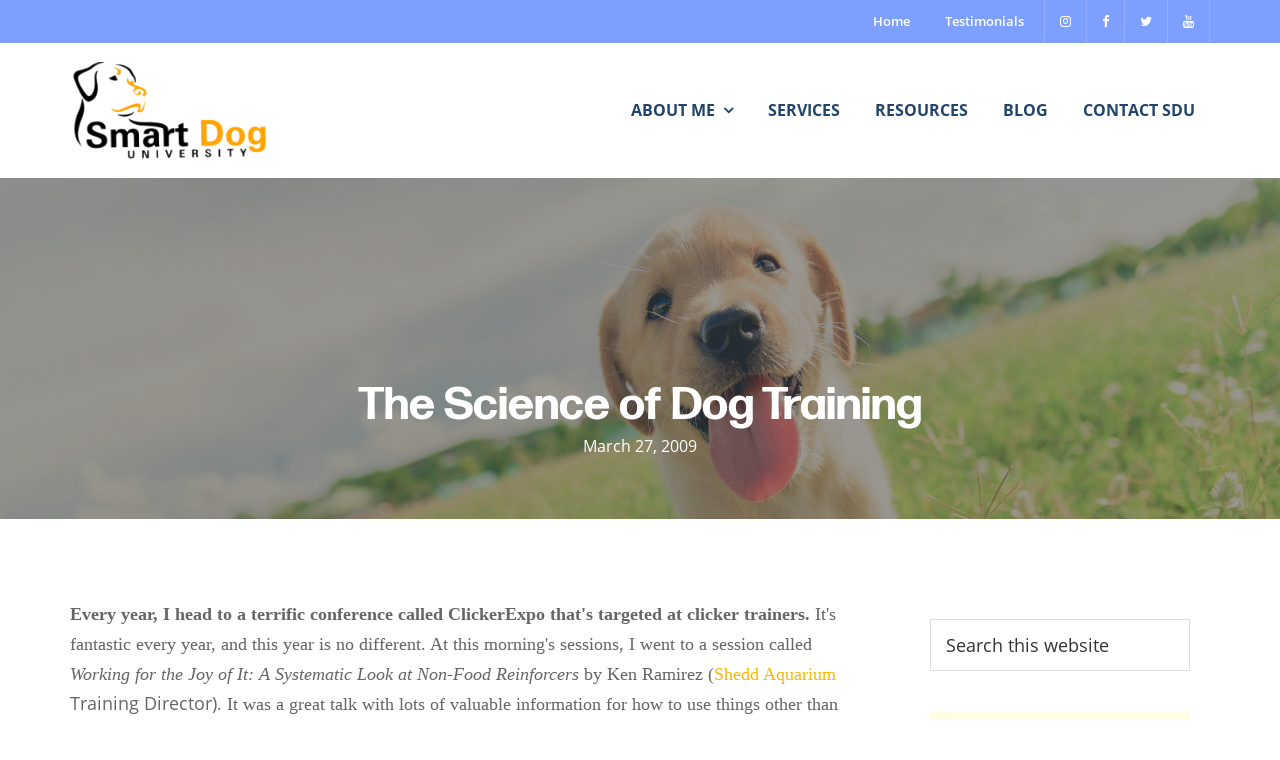

--- FILE ---
content_type: text/html; charset=UTF-8
request_url: https://smartdoguniversity.com/the-science-of-dog-training/
body_size: 12370
content:
<!DOCTYPE html>
<html lang="en-US">
<head >
<meta charset="UTF-8" />
<meta name="viewport" content="width=device-width, initial-scale=1" />
	<script>
	  (function(d) {
		var config = {
		  kitId: 'vhx6xwy',
		  scriptTimeout: 3000,
		  async: true
		},
		h=d.documentElement,t=setTimeout(function(){h.className=h.className.replace(/\bwf-loading\b/g,"")+" wf-inactive";},config.scriptTimeout),tk=d.createElement("script"),f=false,s=d.getElementsByTagName("script")[0],a;h.className+=" wf-loading";tk.src='https://use.typekit.net/'+config.kitId+'.js';tk.async=true;tk.onload=tk.onreadystatechange=function(){a=this.readyState;if(f||a&&a!="complete"&&a!="loaded")return;f=true;clearTimeout(t);try{Typekit.load(config)}catch(e){}};s.parentNode.insertBefore(tk,s)
	  })(document);
	</script>
	<meta name='robots' content='index, follow, max-image-preview:large, max-snippet:-1, max-video-preview:-1' />

	<!-- This site is optimized with the Yoast SEO plugin v26.8 - https://yoast.com/product/yoast-seo-wordpress/ -->
	<title>The Science of Dog Training - Smart Dog University</title>
	<link rel="canonical" href="https://smartdoguniversity.com/the-science-of-dog-training/" />
	<meta property="og:locale" content="en_US" />
	<meta property="og:type" content="article" />
	<meta property="og:title" content="The Science of Dog Training - Smart Dog University" />
	<meta property="og:description" content="Every year, I head to a terrific conference called ClickerExpo that&#039;s targeted at clicker trainers. It&#039;s fantastic every year, and this year is no different. At this morning&#039;s sessions, I went to a session called Working for the Joy of It: A Systematic Look at Non-Food Reinforcers by Ken Ramirez (Shedd Aquarium Training Director). It [&hellip;]" />
	<meta property="og:url" content="https://smartdoguniversity.com/the-science-of-dog-training/" />
	<meta property="og:site_name" content="Smart Dog University" />
	<meta property="article:published_time" content="2009-03-27T19:22:04+00:00" />
	<meta name="author" content="datachie" />
	<meta name="twitter:card" content="summary_large_image" />
	<meta name="twitter:label1" content="Written by" />
	<meta name="twitter:data1" content="datachie" />
	<meta name="twitter:label2" content="Est. reading time" />
	<meta name="twitter:data2" content="2 minutes" />
	<script type="application/ld+json" class="yoast-schema-graph">{"@context":"https://schema.org","@graph":[{"@type":"Article","@id":"https://smartdoguniversity.com/the-science-of-dog-training/#article","isPartOf":{"@id":"https://smartdoguniversity.com/the-science-of-dog-training/"},"author":{"name":"datachie","@id":"https://smartdoguniversity.com/#/schema/person/ed1fd94b7c95ee8efe6ef83bf91d1dff"},"headline":"The Science of Dog Training","datePublished":"2009-03-27T19:22:04+00:00","mainEntityOfPage":{"@id":"https://smartdoguniversity.com/the-science-of-dog-training/"},"wordCount":363,"commentCount":0,"publisher":{"@id":"https://smartdoguniversity.com/#organization"},"articleSection":["Clicker Training"],"inLanguage":"en-US","potentialAction":[{"@type":"CommentAction","name":"Comment","target":["https://smartdoguniversity.com/the-science-of-dog-training/#respond"]}]},{"@type":"WebPage","@id":"https://smartdoguniversity.com/the-science-of-dog-training/","url":"https://smartdoguniversity.com/the-science-of-dog-training/","name":"The Science of Dog Training - Smart Dog University","isPartOf":{"@id":"https://smartdoguniversity.com/#website"},"datePublished":"2009-03-27T19:22:04+00:00","breadcrumb":{"@id":"https://smartdoguniversity.com/the-science-of-dog-training/#breadcrumb"},"inLanguage":"en-US","potentialAction":[{"@type":"ReadAction","target":["https://smartdoguniversity.com/the-science-of-dog-training/"]}]},{"@type":"BreadcrumbList","@id":"https://smartdoguniversity.com/the-science-of-dog-training/#breadcrumb","itemListElement":[{"@type":"ListItem","position":1,"name":"Home","item":"https://smartdoguniversity.com/"},{"@type":"ListItem","position":2,"name":"The Science of Dog Training"}]},{"@type":"WebSite","@id":"https://smartdoguniversity.com/#website","url":"https://smartdoguniversity.com/","name":"Smart Dog University","description":"Professional training by a puppy expert","publisher":{"@id":"https://smartdoguniversity.com/#organization"},"potentialAction":[{"@type":"SearchAction","target":{"@type":"EntryPoint","urlTemplate":"https://smartdoguniversity.com/?s={search_term_string}"},"query-input":{"@type":"PropertyValueSpecification","valueRequired":true,"valueName":"search_term_string"}}],"inLanguage":"en-US"},{"@type":"Organization","@id":"https://smartdoguniversity.com/#organization","name":"Smart Dog University, LLC","url":"https://smartdoguniversity.com/","logo":{"@type":"ImageObject","inLanguage":"en-US","@id":"https://smartdoguniversity.com/#/schema/logo/image/","url":"https://smartdoguniversity.com/wp-content/uploads/2022/03/smartdog_rgb.jpg","contentUrl":"https://smartdoguniversity.com/wp-content/uploads/2022/03/smartdog_rgb.jpg","width":679,"height":367,"caption":"Smart Dog University, LLC"},"image":{"@id":"https://smartdoguniversity.com/#/schema/logo/image/"}},{"@type":"Person","@id":"https://smartdoguniversity.com/#/schema/person/ed1fd94b7c95ee8efe6ef83bf91d1dff","name":"datachie","image":{"@type":"ImageObject","inLanguage":"en-US","@id":"https://smartdoguniversity.com/#/schema/person/image/","url":"https://secure.gravatar.com/avatar/d8c7c11245a13b00ebf3ffe773d8a4052773b9b34a107d6b82e2e95f05edc186?s=96&d=mm&r=g","contentUrl":"https://secure.gravatar.com/avatar/d8c7c11245a13b00ebf3ffe773d8a4052773b9b34a107d6b82e2e95f05edc186?s=96&d=mm&r=g","caption":"datachie"},"sameAs":["https://smartdoguniversity.com"],"url":"https://smartdoguniversity.com/author/datachie/"}]}</script>
	<!-- / Yoast SEO plugin. -->


<link rel='dns-prefetch' href='//fonts.googleapis.com' />
<link rel='dns-prefetch' href='//netdna.bootstrapcdn.com' />
<link rel="alternate" type="application/rss+xml" title="Smart Dog University &raquo; Feed" href="https://smartdoguniversity.com/feed/" />
<link rel="alternate" type="application/rss+xml" title="Smart Dog University &raquo; Comments Feed" href="https://smartdoguniversity.com/comments/feed/" />
<link rel="alternate" type="application/rss+xml" title="Smart Dog University &raquo; The Science of Dog Training Comments Feed" href="https://smartdoguniversity.com/the-science-of-dog-training/feed/" />
<link rel="alternate" title="oEmbed (JSON)" type="application/json+oembed" href="https://smartdoguniversity.com/wp-json/oembed/1.0/embed?url=https%3A%2F%2Fsmartdoguniversity.com%2Fthe-science-of-dog-training%2F" />
<link rel="alternate" title="oEmbed (XML)" type="text/xml+oembed" href="https://smartdoguniversity.com/wp-json/oembed/1.0/embed?url=https%3A%2F%2Fsmartdoguniversity.com%2Fthe-science-of-dog-training%2F&#038;format=xml" />
<style id='wp-img-auto-sizes-contain-inline-css' type='text/css'>
img:is([sizes=auto i],[sizes^="auto," i]){contain-intrinsic-size:3000px 1500px}
/*# sourceURL=wp-img-auto-sizes-contain-inline-css */
</style>
<link rel='stylesheet' id='formidable-css' href='https://smartdoguniversity.com/wp-admin/admin-ajax.php?action=frmpro_css&#038;ver=114358' type='text/css' media='all' />
<style id='wp-emoji-styles-inline-css' type='text/css'>

	img.wp-smiley, img.emoji {
		display: inline !important;
		border: none !important;
		box-shadow: none !important;
		height: 1em !important;
		width: 1em !important;
		margin: 0 0.07em !important;
		vertical-align: -0.1em !important;
		background: none !important;
		padding: 0 !important;
	}
/*# sourceURL=wp-emoji-styles-inline-css */
</style>
<link rel='stylesheet' id='wp-block-library-css' href='https://smartdoguniversity.com/wp-includes/css/dist/block-library/style.min.css?ver=6.9' type='text/css' media='all' />
<style id='global-styles-inline-css' type='text/css'>
:root{--wp--preset--aspect-ratio--square: 1;--wp--preset--aspect-ratio--4-3: 4/3;--wp--preset--aspect-ratio--3-4: 3/4;--wp--preset--aspect-ratio--3-2: 3/2;--wp--preset--aspect-ratio--2-3: 2/3;--wp--preset--aspect-ratio--16-9: 16/9;--wp--preset--aspect-ratio--9-16: 9/16;--wp--preset--color--black: #000000;--wp--preset--color--cyan-bluish-gray: #abb8c3;--wp--preset--color--white: #ffffff;--wp--preset--color--pale-pink: #f78da7;--wp--preset--color--vivid-red: #cf2e2e;--wp--preset--color--luminous-vivid-orange: #ff6900;--wp--preset--color--luminous-vivid-amber: #fcb900;--wp--preset--color--light-green-cyan: #7bdcb5;--wp--preset--color--vivid-green-cyan: #00d084;--wp--preset--color--pale-cyan-blue: #8ed1fc;--wp--preset--color--vivid-cyan-blue: #0693e3;--wp--preset--color--vivid-purple: #9b51e0;--wp--preset--color--theme-primary: #0073e5;--wp--preset--color--theme-secondary: #0073e5;--wp--preset--gradient--vivid-cyan-blue-to-vivid-purple: linear-gradient(135deg,rgb(6,147,227) 0%,rgb(155,81,224) 100%);--wp--preset--gradient--light-green-cyan-to-vivid-green-cyan: linear-gradient(135deg,rgb(122,220,180) 0%,rgb(0,208,130) 100%);--wp--preset--gradient--luminous-vivid-amber-to-luminous-vivid-orange: linear-gradient(135deg,rgb(252,185,0) 0%,rgb(255,105,0) 100%);--wp--preset--gradient--luminous-vivid-orange-to-vivid-red: linear-gradient(135deg,rgb(255,105,0) 0%,rgb(207,46,46) 100%);--wp--preset--gradient--very-light-gray-to-cyan-bluish-gray: linear-gradient(135deg,rgb(238,238,238) 0%,rgb(169,184,195) 100%);--wp--preset--gradient--cool-to-warm-spectrum: linear-gradient(135deg,rgb(74,234,220) 0%,rgb(151,120,209) 20%,rgb(207,42,186) 40%,rgb(238,44,130) 60%,rgb(251,105,98) 80%,rgb(254,248,76) 100%);--wp--preset--gradient--blush-light-purple: linear-gradient(135deg,rgb(255,206,236) 0%,rgb(152,150,240) 100%);--wp--preset--gradient--blush-bordeaux: linear-gradient(135deg,rgb(254,205,165) 0%,rgb(254,45,45) 50%,rgb(107,0,62) 100%);--wp--preset--gradient--luminous-dusk: linear-gradient(135deg,rgb(255,203,112) 0%,rgb(199,81,192) 50%,rgb(65,88,208) 100%);--wp--preset--gradient--pale-ocean: linear-gradient(135deg,rgb(255,245,203) 0%,rgb(182,227,212) 50%,rgb(51,167,181) 100%);--wp--preset--gradient--electric-grass: linear-gradient(135deg,rgb(202,248,128) 0%,rgb(113,206,126) 100%);--wp--preset--gradient--midnight: linear-gradient(135deg,rgb(2,3,129) 0%,rgb(40,116,252) 100%);--wp--preset--font-size--small: 12px;--wp--preset--font-size--medium: 20px;--wp--preset--font-size--large: 20px;--wp--preset--font-size--x-large: 42px;--wp--preset--font-size--normal: 18px;--wp--preset--font-size--larger: 24px;--wp--preset--spacing--20: 0.44rem;--wp--preset--spacing--30: 0.67rem;--wp--preset--spacing--40: 1rem;--wp--preset--spacing--50: 1.5rem;--wp--preset--spacing--60: 2.25rem;--wp--preset--spacing--70: 3.38rem;--wp--preset--spacing--80: 5.06rem;--wp--preset--shadow--natural: 6px 6px 9px rgba(0, 0, 0, 0.2);--wp--preset--shadow--deep: 12px 12px 50px rgba(0, 0, 0, 0.4);--wp--preset--shadow--sharp: 6px 6px 0px rgba(0, 0, 0, 0.2);--wp--preset--shadow--outlined: 6px 6px 0px -3px rgb(255, 255, 255), 6px 6px rgb(0, 0, 0);--wp--preset--shadow--crisp: 6px 6px 0px rgb(0, 0, 0);}:where(.is-layout-flex){gap: 0.5em;}:where(.is-layout-grid){gap: 0.5em;}body .is-layout-flex{display: flex;}.is-layout-flex{flex-wrap: wrap;align-items: center;}.is-layout-flex > :is(*, div){margin: 0;}body .is-layout-grid{display: grid;}.is-layout-grid > :is(*, div){margin: 0;}:where(.wp-block-columns.is-layout-flex){gap: 2em;}:where(.wp-block-columns.is-layout-grid){gap: 2em;}:where(.wp-block-post-template.is-layout-flex){gap: 1.25em;}:where(.wp-block-post-template.is-layout-grid){gap: 1.25em;}.has-black-color{color: var(--wp--preset--color--black) !important;}.has-cyan-bluish-gray-color{color: var(--wp--preset--color--cyan-bluish-gray) !important;}.has-white-color{color: var(--wp--preset--color--white) !important;}.has-pale-pink-color{color: var(--wp--preset--color--pale-pink) !important;}.has-vivid-red-color{color: var(--wp--preset--color--vivid-red) !important;}.has-luminous-vivid-orange-color{color: var(--wp--preset--color--luminous-vivid-orange) !important;}.has-luminous-vivid-amber-color{color: var(--wp--preset--color--luminous-vivid-amber) !important;}.has-light-green-cyan-color{color: var(--wp--preset--color--light-green-cyan) !important;}.has-vivid-green-cyan-color{color: var(--wp--preset--color--vivid-green-cyan) !important;}.has-pale-cyan-blue-color{color: var(--wp--preset--color--pale-cyan-blue) !important;}.has-vivid-cyan-blue-color{color: var(--wp--preset--color--vivid-cyan-blue) !important;}.has-vivid-purple-color{color: var(--wp--preset--color--vivid-purple) !important;}.has-black-background-color{background-color: var(--wp--preset--color--black) !important;}.has-cyan-bluish-gray-background-color{background-color: var(--wp--preset--color--cyan-bluish-gray) !important;}.has-white-background-color{background-color: var(--wp--preset--color--white) !important;}.has-pale-pink-background-color{background-color: var(--wp--preset--color--pale-pink) !important;}.has-vivid-red-background-color{background-color: var(--wp--preset--color--vivid-red) !important;}.has-luminous-vivid-orange-background-color{background-color: var(--wp--preset--color--luminous-vivid-orange) !important;}.has-luminous-vivid-amber-background-color{background-color: var(--wp--preset--color--luminous-vivid-amber) !important;}.has-light-green-cyan-background-color{background-color: var(--wp--preset--color--light-green-cyan) !important;}.has-vivid-green-cyan-background-color{background-color: var(--wp--preset--color--vivid-green-cyan) !important;}.has-pale-cyan-blue-background-color{background-color: var(--wp--preset--color--pale-cyan-blue) !important;}.has-vivid-cyan-blue-background-color{background-color: var(--wp--preset--color--vivid-cyan-blue) !important;}.has-vivid-purple-background-color{background-color: var(--wp--preset--color--vivid-purple) !important;}.has-black-border-color{border-color: var(--wp--preset--color--black) !important;}.has-cyan-bluish-gray-border-color{border-color: var(--wp--preset--color--cyan-bluish-gray) !important;}.has-white-border-color{border-color: var(--wp--preset--color--white) !important;}.has-pale-pink-border-color{border-color: var(--wp--preset--color--pale-pink) !important;}.has-vivid-red-border-color{border-color: var(--wp--preset--color--vivid-red) !important;}.has-luminous-vivid-orange-border-color{border-color: var(--wp--preset--color--luminous-vivid-orange) !important;}.has-luminous-vivid-amber-border-color{border-color: var(--wp--preset--color--luminous-vivid-amber) !important;}.has-light-green-cyan-border-color{border-color: var(--wp--preset--color--light-green-cyan) !important;}.has-vivid-green-cyan-border-color{border-color: var(--wp--preset--color--vivid-green-cyan) !important;}.has-pale-cyan-blue-border-color{border-color: var(--wp--preset--color--pale-cyan-blue) !important;}.has-vivid-cyan-blue-border-color{border-color: var(--wp--preset--color--vivid-cyan-blue) !important;}.has-vivid-purple-border-color{border-color: var(--wp--preset--color--vivid-purple) !important;}.has-vivid-cyan-blue-to-vivid-purple-gradient-background{background: var(--wp--preset--gradient--vivid-cyan-blue-to-vivid-purple) !important;}.has-light-green-cyan-to-vivid-green-cyan-gradient-background{background: var(--wp--preset--gradient--light-green-cyan-to-vivid-green-cyan) !important;}.has-luminous-vivid-amber-to-luminous-vivid-orange-gradient-background{background: var(--wp--preset--gradient--luminous-vivid-amber-to-luminous-vivid-orange) !important;}.has-luminous-vivid-orange-to-vivid-red-gradient-background{background: var(--wp--preset--gradient--luminous-vivid-orange-to-vivid-red) !important;}.has-very-light-gray-to-cyan-bluish-gray-gradient-background{background: var(--wp--preset--gradient--very-light-gray-to-cyan-bluish-gray) !important;}.has-cool-to-warm-spectrum-gradient-background{background: var(--wp--preset--gradient--cool-to-warm-spectrum) !important;}.has-blush-light-purple-gradient-background{background: var(--wp--preset--gradient--blush-light-purple) !important;}.has-blush-bordeaux-gradient-background{background: var(--wp--preset--gradient--blush-bordeaux) !important;}.has-luminous-dusk-gradient-background{background: var(--wp--preset--gradient--luminous-dusk) !important;}.has-pale-ocean-gradient-background{background: var(--wp--preset--gradient--pale-ocean) !important;}.has-electric-grass-gradient-background{background: var(--wp--preset--gradient--electric-grass) !important;}.has-midnight-gradient-background{background: var(--wp--preset--gradient--midnight) !important;}.has-small-font-size{font-size: var(--wp--preset--font-size--small) !important;}.has-medium-font-size{font-size: var(--wp--preset--font-size--medium) !important;}.has-large-font-size{font-size: var(--wp--preset--font-size--large) !important;}.has-x-large-font-size{font-size: var(--wp--preset--font-size--x-large) !important;}
/*# sourceURL=global-styles-inline-css */
</style>

<style id='classic-theme-styles-inline-css' type='text/css'>
/*! This file is auto-generated */
.wp-block-button__link{color:#fff;background-color:#32373c;border-radius:9999px;box-shadow:none;text-decoration:none;padding:calc(.667em + 2px) calc(1.333em + 2px);font-size:1.125em}.wp-block-file__button{background:#32373c;color:#fff;text-decoration:none}
/*# sourceURL=/wp-includes/css/classic-themes.min.css */
</style>
<link rel='stylesheet' id='preformat-pro-3-0-fonts-css' href='https://fonts.googleapis.com/css?family=Source+Sans+Pro%3A400%2C400i%2C600%2C700&#038;display=swap&#038;ver=1.0' type='text/css' media='all' />
<link rel='stylesheet' id='dashicons-css' href='https://smartdoguniversity.com/wp-includes/css/dashicons.min.css?ver=6.9' type='text/css' media='all' />
<link rel='stylesheet' id='fontawesome-css-css' href='https://smartdoguniversity.com/wp-content/themes/smartdog-pro/css/all.css?ver=6.9' type='text/css' media='all' />
<link rel='stylesheet' id='font-awesome-css' href='//netdna.bootstrapcdn.com/font-awesome/4.7.0/css/font-awesome.min.css?ver=6.9' type='text/css' media='all' />
<link rel='stylesheet' id='flickity-css' href='https://smartdoguniversity.com/wp-content/themes/smartdog-pro/css/flickity.css?ver=6.9' type='text/css' media='all' />
<link rel='stylesheet' id='preformat-pro-3-0-css' href='https://smartdoguniversity.com/wp-content/themes/smartdog-pro/style.css?ver=1.0' type='text/css' media='all' />
<link rel='stylesheet' id='preformat-pro-3-0-gutenberg-css' href='https://smartdoguniversity.com/wp-content/themes/smartdog-pro/lib/gutenberg/front-end.css?ver=1.0' type='text/css' media='all' />
<style id='preformat-pro-3-0-gutenberg-inline-css' type='text/css'>
.gb-block-post-grid .gb-post-grid-items h2 a:hover {
	color: #0073e5;
}

.site-container .wp-block-button .wp-block-button__link {
	background-color: #0073e5;
}

.wp-block-button .wp-block-button__link:not(.has-background),
.wp-block-button .wp-block-button__link:not(.has-background):focus,
.wp-block-button .wp-block-button__link:not(.has-background):hover {
	color: #ffffff;
}

.site-container .wp-block-button.is-style-outline .wp-block-button__link {
	color: #0073e5;
}

.site-container .wp-block-button.is-style-outline .wp-block-button__link:focus,
.site-container .wp-block-button.is-style-outline .wp-block-button__link:hover {
	color: #2396ff;
}		.site-container .has-small-font-size {
			font-size: 12px;
		}		.site-container .has-normal-font-size {
			font-size: 18px;
		}		.site-container .has-large-font-size {
			font-size: 20px;
		}		.site-container .has-larger-font-size {
			font-size: 24px;
		}		.site-container .has-theme-primary-color,
		.site-container .wp-block-button .wp-block-button__link.has-theme-primary-color,
		.site-container .wp-block-button.is-style-outline .wp-block-button__link.has-theme-primary-color {
			color: #0073e5;
		}

		.site-container .has-theme-primary-background-color,
		.site-container .wp-block-button .wp-block-button__link.has-theme-primary-background-color,
		.site-container .wp-block-pullquote.is-style-solid-color.has-theme-primary-background-color {
			background-color: #0073e5;
		}		.site-container .has-theme-secondary-color,
		.site-container .wp-block-button .wp-block-button__link.has-theme-secondary-color,
		.site-container .wp-block-button.is-style-outline .wp-block-button__link.has-theme-secondary-color {
			color: #0073e5;
		}

		.site-container .has-theme-secondary-background-color,
		.site-container .wp-block-button .wp-block-button__link.has-theme-secondary-background-color,
		.site-container .wp-block-pullquote.is-style-solid-color.has-theme-secondary-background-color {
			background-color: #0073e5;
		}
/*# sourceURL=preformat-pro-3-0-gutenberg-inline-css */
</style>
<script src="https://smartdoguniversity.com/wp-includes/js/jquery/jquery.min.js?ver=3.7.1" id="jquery-core-js"></script>
<script src="https://smartdoguniversity.com/wp-includes/js/jquery/jquery-migrate.min.js?ver=3.4.1" id="jquery-migrate-js"></script>
<script src="https://smartdoguniversity.com/wp-content/themes/smartdog-pro/js/front-page.js?ver=6.9" id="frontpage-js-js"></script>
<link rel="https://api.w.org/" href="https://smartdoguniversity.com/wp-json/" /><link rel="alternate" title="JSON" type="application/json" href="https://smartdoguniversity.com/wp-json/wp/v2/posts/2583" /><link rel="EditURI" type="application/rsd+xml" title="RSD" href="https://smartdoguniversity.com/xmlrpc.php?rsd" />
<meta name="generator" content="WordPress 6.9" />
<link rel='shortlink' href='https://smartdoguniversity.com/?p=2583' />
<script>document.documentElement.className += " js";</script>
<script type="text/javascript">
    (function(i,s,o,g,r,a,m){i['GoogleAnalyticsObject']=r;i[r]=i[r]||function(){
    (i[r].q=i[r].q||[]).push(arguments)},i[r].l=1*new Date();a=s.createElement(o),
    m=s.getElementsByTagName(o)[0];a.async=1;a.src=g;m.parentNode.insertBefore(a,m)
    })(window,document,'script','https://www.google-analytics.com/analytics.js','ga');                             
    ga('create', 'UA-10540199-1', 'auto');
 
    ga('send', 'pageview');
</script><link rel="icon" href="https://smartdoguniversity.com/wp-content/uploads/2022/03/cropped-favicon-32x32.png" sizes="32x32" />
<link rel="icon" href="https://smartdoguniversity.com/wp-content/uploads/2022/03/cropped-favicon-192x192.png" sizes="192x192" />
<link rel="apple-touch-icon" href="https://smartdoguniversity.com/wp-content/uploads/2022/03/cropped-favicon-180x180.png" />
<meta name="msapplication-TileImage" content="https://smartdoguniversity.com/wp-content/uploads/2022/03/cropped-favicon-270x270.png" />
</head>
<body class="wp-singular post-template-default single single-post postid-2583 single-format-standard wp-custom-logo wp-embed-responsive wp-theme-genesis wp-child-theme-smartdog-pro header-full-width content-sidebar genesis-breadcrumbs-hidden genesis-singular-image-hidden has-no-blocks"><a href="#0" class="to-top" title="Back To Top">Top</a>    <div class="side-menu">
        <div class="wrap">
            <!-- Close icon -->
            <span class="close-icon dashicons dashicons-no-alt"></span>

            <!-- Nav menu -->
            <section>
                <h4 class="section-title menu">Menu</h4>
                <div class="nav-menu"></div>
            </section>

            <!-- Search -->
            <section>

            </section>
        </div>
    </div>
<div class="site-container"><nav class="nav-secondary" aria-label="Secondary"><div class="wrap"><ul id="menu-secondary-menu" class="menu genesis-nav-menu menu-secondary js-superfish"><li id="menu-item-6330" class="menu-item menu-item-type-custom menu-item-object-custom menu-item-home menu-item-6330"><a href="https://smartdoguniversity.com/"><span >Home</span></a></li>
<li id="menu-item-30" class="menu-item menu-item-type-custom menu-item-object-custom menu-item-30"><a href="/customer-testimonials/"><span >Testimonials</span></a></li>
<li id="menu-item-c1" class="menu-social-item menu-item-c1"><a href="https://www.instagram.com/smartdogu/" itemprop="url" target="_blank"><span itemprop="name"><i class="fa fa-instagram"></i></span></a></li><li id="menu-item-c2" class="menu-social-item menu-item-c2"><a href="https://www.facebook.com/SmartDogU/" itemprop="url" target="_blank"><span itemprop="name"><i class="fa fa-facebook-f"></i></span></a></li><li id="menu-item-c3" class="menu-social-item menu-item-c3"><a href="https://twitter.com/smartdogu" itemprop="url" target="_blank"><span itemprop="name"><i class="fa fa-twitter"></i></span></a></li><li id="menu-item-c4" class="menu-social-item menu-item-c4"><a href="https://www.youtube.com/user/smartdoguniversity" itemprop="url" target="_blank"><span itemprop="name"><i class="fa fa-youtube"></i></span></a></li></ul></div></nav><ul class="genesis-skip-link"><li><a href="#genesis-nav-primary" class="screen-reader-shortcut"> Skip to primary navigation</a></li><li><a href="#genesis-content" class="screen-reader-shortcut"> Skip to main content</a></li><li><a href="#genesis-sidebar-primary" class="screen-reader-shortcut"> Skip to primary sidebar</a></li></ul><header class="site-header"><div class="wrap"><div class="title-area"><a href="https://smartdoguniversity.com/" class="custom-logo-link" rel="home"><img width="503" height="263" src="https://smartdoguniversity.com/wp-content/uploads/2022/03/wSDUlogo2.png" class="custom-logo" alt="Smart Dog University" decoding="async" fetchpriority="high" srcset="https://smartdoguniversity.com/wp-content/uploads/2022/03/wSDUlogo2.png 503w, https://smartdoguniversity.com/wp-content/uploads/2022/03/wSDUlogo2-300x157.png 300w" sizes="(max-width: 503px) 100vw, 503px" /></a><p class="site-title">Smart Dog University</p><p class="site-description">Professional training by a puppy expert</p></div>    <button class="hamburger" type="button" aria-label="Menu">
        <span class="hamburger-box">
            <span class="hamburger-inner"></span>
        </span>
    </button>
<nav class="nav-primary" aria-label="Main" id="genesis-nav-primary"><div class="wrap"><ul id="menu-primary-menu" class="menu genesis-nav-menu menu-primary js-superfish"><li id="menu-item-23" class="menu-item menu-item-type-post_type menu-item-object-page menu-item-has-children menu-item-23"><a href="https://smartdoguniversity.com/about-us/"><span >About Me</span></a>
<ul class="sub-menu">
	<li id="menu-item-6417" class="menu-item menu-item-type-post_type menu-item-object-page menu-item-6417"><a href="https://smartdoguniversity.com/about-us/"><span >About Me</span></a></li>
	<li id="menu-item-6419" class="menu-item menu-item-type-custom menu-item-object-custom menu-item-6419"><a href="/customer-testimonials"><span >Testimonials</span></a></li>
</ul>
</li>
<li id="menu-item-24" class="menu-item menu-item-type-post_type menu-item-object-page menu-item-24"><a href="https://smartdoguniversity.com/services/"><span >Services</span></a></li>
<li id="menu-item-26" class="menu-item menu-item-type-post_type menu-item-object-page menu-item-26"><a href="https://smartdoguniversity.com/resources/"><span >Resources</span></a></li>
<li id="menu-item-6331" class="menu-item menu-item-type-post_type menu-item-object-page menu-item-6331"><a href="https://smartdoguniversity.com/blog/"><span >Blog</span></a></li>
<li id="menu-item-6418" class="menu-item menu-item-type-post_type menu-item-object-page menu-item-6418"><a href="https://smartdoguniversity.com/contact-us/"><span >Contact SDU</span></a></li>
</ul></div></nav></div></header><div class="entry-header-wrapper" style="background-image:url(https://smartdoguniversity.com/wp-content/uploads/2022/03/Labpuppyyellow-scaled.jpeg);"><div class="grd-overlay"><div class="wrap"><h1 class="entry-title">The Science of Dog Training</h1>
<p class="entry-meta"><time class="entry-time">March 27, 2009</time></p></div></div></div><div class="site-inner"><div class="content-sidebar-wrap"><main class="content" id="genesis-content"><article class="post-2583 post type-post status-publish format-standard category-clicker-training entry" aria-label="The Science of Dog Training"><div class="entry-content"><p><strong style="font-family: Lucida Grande;">Every year, I head to a terrific conference called ClickerExpo that&#39;s targeted at clicker trainers.</strong><span style="font-family: Lucida Grande;"> It&#39;s fantastic every year, and this year is no different. At this morning&#39;s sessions, I went to a session called </span><em style="font-family: Lucida Grande;">Working for the Joy of It: A Systematic Look at Non-Food Reinforcers</em><span style="font-family: Lucida Grande;"> by Ken Ramirez (</span><a href="http://www.sheddaquarium.org/index.html" style="font-family: Lucida Grande;" title="Shedd Aquarium">Shedd Aquarium</a> Training Director)<span style="font-family: Lucida Grande;">. It was a great talk with lots of valuable information for how to use things other than food to train your dog. Here are a couple really good ideas I got from Ken:</span></p>
<ol style="font-family: Lucida Grande;">
<li><strong>Don&#39;t assume you know your dog&#39;s preferences.</strong> In other words, your dog gets to choose what&#39;s reinforcing to him, not you. Which is hard for some people to accept. They&#39;ll say &quot;He&#39;s a Lab, he should love to swim&quot; even though it&#39;s clear their dog doesn&#39;t like getting wet. Or they&#39;ll say, &quot;my dog has to work for praise because I don&#39;t want to train with food.&quot; Uh-uh: <em>your dog chooses what he likes, not you</em>. </li>
<li><strong>Never take reinforcers for granted.</strong> Just because a piece of chicken works well right now, it doesn&#39;t mean it will work well all the time. What if your dog just finished dinner? That chicken&#39;s not as appealing if your dog is full.</li>
<li><strong>Avoid reinforcement pitfalls</strong>:
<ol>
<li>don&#39;t take reinforcers for granted (see #2 above).</li>
<li>constantly evaluate the effectiveness of the reinforcers</li>
<li>vary the reinforcers &#8211; don&#39;t always give a piece of kibble when your dog sits. Sometimes give him a piece of chicken, sometimes give him access to a favorite toy, sometimes run and let him chase you. </li>
<li>control your dog&#39;s access to reinforcers. How valuable is $5 if you always have a $20 in your pocket?&#0160;</li>
<li>Look at the behavior and let it tell you if the reinforcer is working: are you getting more behavior or less behavior as a result of the reinforcer?</li>
</ol>
</li>
</ol>
<p><strong style="font-family: Lucida Grande;">When I get home, I&#39;m going to systematically evaluate the reinforcers I use for my dogs.</strong><span style="font-family: Lucida Grande;"> I&#39;ll bet I&#39;ll make some changes based on what I learned from Ken today. </span></p>
</div><footer class="entry-footer"><p class="entry-meta"><span class="entry-categories">Filed Under: <a href="https://smartdoguniversity.com/category/clicker-training/" rel="category tag">Clicker Training</a></span> </p></footer></article><h2 class="screen-reader-text">Reader Interactions</h2>	<div id="respond" class="comment-respond">
		<h3 id="reply-title" class="comment-reply-title">Leave a Reply <small><a rel="nofollow" id="cancel-comment-reply-link" href="/the-science-of-dog-training/#respond" style="display:none;">Cancel reply</a></small></h3><form action="https://smartdoguniversity.com/wp-comments-post.php" method="post" id="commentform" class="comment-form"><p class="comment-notes"><span id="email-notes">Your email address will not be published.</span> <span class="required-field-message">Required fields are marked <span class="required">*</span></span></p><p class="comment-form-comment"><label for="comment">Comment <span class="required">*</span></label> <textarea id="comment" name="comment" cols="45" rows="8" maxlength="65525" required></textarea></p><p class="comment-form-author"><label for="author">Name <span class="required">*</span></label> <input id="author" name="author" type="text" value="" size="30" maxlength="245" autocomplete="name" required /></p>
<p class="comment-form-email"><label for="email">Email <span class="required">*</span></label> <input id="email" name="email" type="email" value="" size="30" maxlength="100" aria-describedby="email-notes" autocomplete="email" required /></p>
<p class="comment-form-url"><label for="url">Website</label> <input id="url" name="url" type="url" value="" size="30" maxlength="200" autocomplete="url" /></p>
<p class="comment-form-cookies-consent"><input id="wp-comment-cookies-consent" name="wp-comment-cookies-consent" type="checkbox" value="yes" /> <label for="wp-comment-cookies-consent">Save my name, email, and website in this browser for the next time I comment.</label></p>
<p class="form-submit"><input name="submit" type="submit" id="submit" class="submit" value="Post Comment" /> <input type='hidden' name='comment_post_ID' value='2583' id='comment_post_ID' />
<input type='hidden' name='comment_parent' id='comment_parent' value='0' />
</p><p style="display: none;"><input type="hidden" id="akismet_comment_nonce" name="akismet_comment_nonce" value="6ea2ad7dc9" /></p><p style="display: none !important;" class="akismet-fields-container" data-prefix="ak_"><label>&#916;<textarea name="ak_hp_textarea" cols="45" rows="8" maxlength="100"></textarea></label><input type="hidden" id="ak_js_1" name="ak_js" value="53"/><script>document.getElementById( "ak_js_1" ).setAttribute( "value", ( new Date() ).getTime() );</script></p></form>	</div><!-- #respond -->
	</main><aside class="sidebar sidebar-primary widget-area" role="complementary" aria-label="Primary Sidebar" id="genesis-sidebar-primary"><h2 class="genesis-sidebar-title screen-reader-text">Primary Sidebar</h2><section id="search-2" class="widget widget_search"><div class="widget-wrap"><form class="search-form" method="get" action="https://smartdoguniversity.com/" role="search"><label class="search-form-label screen-reader-text" for="searchform-1">Search this website</label><input class="search-form-input" type="search" name="s" id="searchform-1" placeholder="Search this website"><input class="search-form-submit" type="submit" value="Search"><meta content="https://smartdoguniversity.com/?s={s}"></form></div></section>
<section id="featured-post-2" class="widget featured-content featuredpost"><div class="widget-wrap"><h3 class="widgettitle widget-title">Smart Dog Blog</h3>
<article class="post-6048 post type-post status-publish format-standard has-post-thumbnail category-blog category-puppy-2 category-service-dog-2 tag-dougan tag-littermates tag-whit entry" aria-label="Should You Get Littermates?"><a href="https://smartdoguniversity.com/should-you-get-littermates/" class="alignleft" aria-hidden="true" tabindex="-1"><img width="75" height="75" src="https://smartdoguniversity.com/wp-content/uploads/2022/03/9-75x75.jpg" class="entry-image attachment-post" alt="" decoding="async" loading="lazy" srcset="https://smartdoguniversity.com/wp-content/uploads/2022/03/9-75x75.jpg 75w, https://smartdoguniversity.com/wp-content/uploads/2022/03/9-150x150.jpg 150w" sizes="auto, (max-width: 75px) 100vw, 75px" /></a><header class="entry-header"><h4 class="entry-title"><a href="https://smartdoguniversity.com/should-you-get-littermates/">Should You Get Littermates?</a></h4><p class="entry-meta"><time class="entry-time">March 15, 2019</time></p></header></article><article class="post-6038 post type-post status-publish format-standard has-post-thumbnail category-puppy-2 category-service-dog-2 tag-dougan tag-service-dog tag-whit entry" aria-label="Meet the New Service Puppies in Training"><a href="https://smartdoguniversity.com/meet-the-new-service-puppies-in-training/" class="alignleft" aria-hidden="true" tabindex="-1"><img width="75" height="75" src="https://smartdoguniversity.com/wp-content/uploads/2022/03/fullsizeoutput_2681-e1548627717639-75x75.jpeg" class="entry-image attachment-post" alt="" decoding="async" loading="lazy" srcset="https://smartdoguniversity.com/wp-content/uploads/2022/03/fullsizeoutput_2681-e1548627717639-75x75.jpeg 75w, https://smartdoguniversity.com/wp-content/uploads/2022/03/fullsizeoutput_2681-e1548627717639-150x150.jpeg 150w" sizes="auto, (max-width: 75px) 100vw, 75px" /></a><header class="entry-header"><h4 class="entry-title"><a href="https://smartdoguniversity.com/meet-the-new-service-puppies-in-training/">Meet the New Service Puppies in Training</a></h4><p class="entry-meta"><time class="entry-time">January 27, 2019</time></p></header></article><article class="post-6006 post type-post status-publish format-standard has-post-thumbnail category-love category-personal tag-tango entry" aria-label="Tango"><a href="https://smartdoguniversity.com/tango/" class="alignleft" aria-hidden="true" tabindex="-1"><img width="75" height="75" src="https://smartdoguniversity.com/wp-content/uploads/2022/03/website_tango-75x75.jpg" class="entry-image attachment-post" alt="" decoding="async" loading="lazy" srcset="https://smartdoguniversity.com/wp-content/uploads/2022/03/website_tango-75x75.jpg 75w, https://smartdoguniversity.com/wp-content/uploads/2022/03/website_tango-150x150.jpg 150w" sizes="auto, (max-width: 75px) 100vw, 75px" /></a><header class="entry-header"><h4 class="entry-title"><a href="https://smartdoguniversity.com/tango/">Tango</a></h4><p class="entry-meta"><time class="entry-time">July 26, 2018</time></p></header></article></div></section>
</aside></div></div><div class="mailchimp-widget widget-area"><div class="wrap"><section id="custom_html-3" class="widget_text widget widget_custom_html"><div class="widget_text widget-wrap"><h4 class="widget-title widgettitle">Subscribe to Email Updates</h4>
<div class="textwidget custom-html-widget"><div>Stay up-to-date on training advice, upcoming classes and the latest news from Smart Dog University. We promise — No spam!</div>
<div id="mc_embed_signup">
<form action="https://gmail.us14.list-manage.com/subscribe/post?u=df25d2d5f645c9b9783f8aa2a&amp;id=8f864f3aac" method="post" id="mc-embedded-subscribe-form" name="mc-embedded-subscribe-form" class="validate" target="_blank" novalidate>
    <div id="mc_embed_signup_scroll">
<div class="mc-field-group">
	<label style="display: none;" for="mce-EMAIL">Email Address
  </label>
	<input type="email" value="" name="EMAIL" class="required email" placeholder="your email address" id="mce-EMAIL">
</div>
	<div id="mce-responses" class="clear foot">
		<div class="response" id="mce-error-response" style="display:none"></div>
		<div class="response" id="mce-success-response" style="display:none"></div>
	</div>    <!-- real people should not fill this in and expect good things - do not remove this or risk form bot signups-->
    <div style="position: absolute; left: -5000px;" aria-hidden="true"><input type="text" name="b_df25d2d5f645c9b9783f8aa2a_8f864f3aac" tabindex="-1" value=""></div>
        <div class="optionalParent">
            <div class="clear foot">
                <input type="submit" value="Sign Up" name="subscribe" id="mc-embedded-subscribe" class="button">
            </div>
        </div>
    </div>
</form>
</div></div></div></section>
</div></div><div id="home-parallax-section" style="background-image:url(https://smartdoguniversity.com/wp-content/uploads/2022/03/JRTpuppy-banner-compressed.jpg);" class="parallax-section"><div class="grad_overlay"><div class="wrap"><div class="dnt_cta_wrap fadeup-effect"><span class="plx-intro">Testimonials</span><h3>What People Are Saying</h3><div class="testimonial-slider"><div class="carousel-cell" style="width:100%";><p>Smart Dog U really helped me deal with my first puppy and help me grow her (Etta) into a sweet little girl. Without that training from SDU this would have been a tough journey.</p>
								<!-- title -->
						<span><a href="https://smartdoguniversity.com/customer-testimonials/ingrid-copeland/" rel="bookmark" title="Permanent Link to Ingrid Copeland" class="slide-title">Ingrid Copeland</a></span><span class="reviewer"></span></div><div class="carousel-cell" style="width:100%";><p>We did in-home training and group classes which helped us welcome Ember into our family. Her understanding of both dogs and busy families made the training easy and guilt-free.</p>
								<!-- title -->
						<span><a href="https://smartdoguniversity.com/customer-testimonials/beth-schillaci/" rel="bookmark" title="Permanent Link to Beth Schillaci" class="slide-title">Beth Schillaci</a></span><span class="reviewer"></span></div><div class="carousel-cell" style="width:100%";><p>Thank goodness I discovered Smart Dog University! Laurie’s methods quickly made me realize that I was the one in need of training. The end result: A well behaved pup (Kasey) who is a true companion!</p>
								<!-- title -->
						<span><a href="https://smartdoguniversity.com/customer-testimonials/matt-church/" rel="bookmark" title="Permanent Link to Matt Church" class="slide-title">Matt Church</a></span><span class="reviewer"></span></div><div class="carousel-cell" style="width:100%";><p>Laurie is someone Your Dog’s Friend depends on for good information on dog behavior and training presented in an engaging, understandable way. She has done free workshops for us; we have used her articles in our newsletter; and she is a trainer whom I can refer people to with total confidence.</p>
								<!-- title -->
						<span><a href="https://smartdoguniversity.com/customer-testimonials/debra-ekman-your-dogs-friend/" rel="bookmark" title="Permanent Link to Debra Ekman, Your Dog’s Friend" class="slide-title">Debra Ekman, Your Dog’s Friend</a></span><span class="reviewer"></span></div><div class="carousel-cell" style="width:100%";><p>Laurie is a very knowledgeable and experienced trainer. She does a wonderful job with both the dog and owner. She is easily approachable and genuinely wants to make sure you and your dog are getting the most out of her classes.</p>
								<!-- title -->
						<span><a href="https://smartdoguniversity.com/customer-testimonials/suzie-brown/" rel="bookmark" title="Permanent Link to Suzie Brown" class="slide-title">Suzie Brown</a></span><span class="reviewer"></span></div></div><a href="https://smartdoguniversity.com/customer-testimonials/" class="button">Read More Testimonials</a></div></div></div></div><footer class="site-footer"><div class="wrap"><p>&copy; 2026 <a href="/">Smart Dog University</a> &middot; Website design by <a href="http://datachieve.com" target="_blank" class="bug" rel="nofollow">Datachieve Digital</a></div></footer></div><script type="speculationrules">
{"prefetch":[{"source":"document","where":{"and":[{"href_matches":"/*"},{"not":{"href_matches":["/wp-*.php","/wp-admin/*","/wp-content/uploads/*","/wp-content/*","/wp-content/plugins/*","/wp-content/themes/smartdog-pro/*","/wp-content/themes/genesis/*","/*\\?(.+)"]}},{"not":{"selector_matches":"a[rel~=\"nofollow\"]"}},{"not":{"selector_matches":".no-prefetch, .no-prefetch a"}}]},"eagerness":"conservative"}]}
</script>
<script src="https://smartdoguniversity.com/wp-includes/js/comment-reply.min.js?ver=6.9" id="comment-reply-js" async data-wp-strategy="async" fetchpriority="low"></script>
<script src="https://smartdoguniversity.com/wp-includes/js/hoverIntent.min.js?ver=1.10.2" id="hoverIntent-js"></script>
<script src="https://smartdoguniversity.com/wp-content/themes/genesis/lib/js/menu/superfish.min.js?ver=1.7.10" id="superfish-js"></script>
<script src="https://smartdoguniversity.com/wp-content/themes/genesis/lib/js/menu/superfish.args.min.js?ver=3.6.1" id="superfish-args-js"></script>
<script src="https://smartdoguniversity.com/wp-content/themes/genesis/lib/js/skip-links.min.js?ver=3.6.1" id="skip-links-js"></script>
<script src="https://smartdoguniversity.com/wp-content/themes/smartdog-pro/js/slideout/slideout.min.js?ver=1.0" id="slideout-js"></script>
<script src="https://smartdoguniversity.com/wp-content/themes/smartdog-pro/js/slideout/slideout-init.js?ver=1.0" id="slideout-init-js"></script>
<script src="https://smartdoguniversity.com/wp-content/themes/smartdog-pro/js/flickity/flickity.pkgd.min.js?ver=2.0.4" id="flickity-js"></script>
<script src="https://smartdoguniversity.com/wp-content/themes/smartdog-pro/js/flickity/flickity-init.js?ver=1.0.0" id="flickity-init-js"></script>
<script id="smartdog-pro-responsive-menu-js-extra">
var genesis_responsive_menu = {"mainMenu":"Menu","menuIconClass":"dashicons-before dashicons-menu","subMenu":"Submenu","subMenuIconClass":"dashicons-before dashicons-arrow-down-alt2","menuClasses":{"others":[".nav-primary"]}};
//# sourceURL=smartdog-pro-responsive-menu-js-extra
</script>
<script src="https://smartdoguniversity.com/wp-content/themes/genesis/lib/js/menu/responsive-menus.min.js?ver=1.1.3" id="smartdog-pro-responsive-menu-js"></script>
<script defer src="https://smartdoguniversity.com/wp-content/plugins/akismet/_inc/akismet-frontend.js?ver=1769077020" id="akismet-frontend-js"></script>
<script id="wp-emoji-settings" type="application/json">
{"baseUrl":"https://s.w.org/images/core/emoji/17.0.2/72x72/","ext":".png","svgUrl":"https://s.w.org/images/core/emoji/17.0.2/svg/","svgExt":".svg","source":{"concatemoji":"https://smartdoguniversity.com/wp-includes/js/wp-emoji-release.min.js?ver=6.9"}}
</script>
<script type="module">
/*! This file is auto-generated */
const a=JSON.parse(document.getElementById("wp-emoji-settings").textContent),o=(window._wpemojiSettings=a,"wpEmojiSettingsSupports"),s=["flag","emoji"];function i(e){try{var t={supportTests:e,timestamp:(new Date).valueOf()};sessionStorage.setItem(o,JSON.stringify(t))}catch(e){}}function c(e,t,n){e.clearRect(0,0,e.canvas.width,e.canvas.height),e.fillText(t,0,0);t=new Uint32Array(e.getImageData(0,0,e.canvas.width,e.canvas.height).data);e.clearRect(0,0,e.canvas.width,e.canvas.height),e.fillText(n,0,0);const a=new Uint32Array(e.getImageData(0,0,e.canvas.width,e.canvas.height).data);return t.every((e,t)=>e===a[t])}function p(e,t){e.clearRect(0,0,e.canvas.width,e.canvas.height),e.fillText(t,0,0);var n=e.getImageData(16,16,1,1);for(let e=0;e<n.data.length;e++)if(0!==n.data[e])return!1;return!0}function u(e,t,n,a){switch(t){case"flag":return n(e,"\ud83c\udff3\ufe0f\u200d\u26a7\ufe0f","\ud83c\udff3\ufe0f\u200b\u26a7\ufe0f")?!1:!n(e,"\ud83c\udde8\ud83c\uddf6","\ud83c\udde8\u200b\ud83c\uddf6")&&!n(e,"\ud83c\udff4\udb40\udc67\udb40\udc62\udb40\udc65\udb40\udc6e\udb40\udc67\udb40\udc7f","\ud83c\udff4\u200b\udb40\udc67\u200b\udb40\udc62\u200b\udb40\udc65\u200b\udb40\udc6e\u200b\udb40\udc67\u200b\udb40\udc7f");case"emoji":return!a(e,"\ud83e\u1fac8")}return!1}function f(e,t,n,a){let r;const o=(r="undefined"!=typeof WorkerGlobalScope&&self instanceof WorkerGlobalScope?new OffscreenCanvas(300,150):document.createElement("canvas")).getContext("2d",{willReadFrequently:!0}),s=(o.textBaseline="top",o.font="600 32px Arial",{});return e.forEach(e=>{s[e]=t(o,e,n,a)}),s}function r(e){var t=document.createElement("script");t.src=e,t.defer=!0,document.head.appendChild(t)}a.supports={everything:!0,everythingExceptFlag:!0},new Promise(t=>{let n=function(){try{var e=JSON.parse(sessionStorage.getItem(o));if("object"==typeof e&&"number"==typeof e.timestamp&&(new Date).valueOf()<e.timestamp+604800&&"object"==typeof e.supportTests)return e.supportTests}catch(e){}return null}();if(!n){if("undefined"!=typeof Worker&&"undefined"!=typeof OffscreenCanvas&&"undefined"!=typeof URL&&URL.createObjectURL&&"undefined"!=typeof Blob)try{var e="postMessage("+f.toString()+"("+[JSON.stringify(s),u.toString(),c.toString(),p.toString()].join(",")+"));",a=new Blob([e],{type:"text/javascript"});const r=new Worker(URL.createObjectURL(a),{name:"wpTestEmojiSupports"});return void(r.onmessage=e=>{i(n=e.data),r.terminate(),t(n)})}catch(e){}i(n=f(s,u,c,p))}t(n)}).then(e=>{for(const n in e)a.supports[n]=e[n],a.supports.everything=a.supports.everything&&a.supports[n],"flag"!==n&&(a.supports.everythingExceptFlag=a.supports.everythingExceptFlag&&a.supports[n]);var t;a.supports.everythingExceptFlag=a.supports.everythingExceptFlag&&!a.supports.flag,a.supports.everything||((t=a.source||{}).concatemoji?r(t.concatemoji):t.wpemoji&&t.twemoji&&(r(t.twemoji),r(t.wpemoji)))});
//# sourceURL=https://smartdoguniversity.com/wp-includes/js/wp-emoji-loader.min.js
</script>
</body></html>


--- FILE ---
content_type: text/css; charset=utf-8
request_url: https://smartdoguniversity.com/wp-content/themes/smartdog-pro/css/all.css?ver=6.9
body_size: 35344
content:
/*!
 * Font Awesome Pro 5.15.1 by @fontawesome - https://fontawesome.com
 * License - https://fontawesome.com/license (Commercial License)
 */
.fa,
.fas,
.far,
.fal,
.fad,
.fab {
  -moz-osx-font-smoothing: grayscale;
  -webkit-font-smoothing: antialiased;
  display: inline-block;
  font-style: normal;
  font-variant: normal;
  text-rendering: auto;
  line-height: 1; }

.fa-lg {
  font-size: 1.33333em;
  line-height: 0.75em;
  vertical-align: -.0667em; }

.fa-xs {
  font-size: .75em; }

.fa-sm {
  font-size: .875em; }

.fa-1x {
  font-size: 1em; }

.fa-2x {
  font-size: 2em; }

.fa-3x {
  font-size: 3em; }

.fa-4x {
  font-size: 4em; }

.fa-5x {
  font-size: 5em; }

.fa-6x {
  font-size: 6em; }

.fa-7x {
  font-size: 7em; }

.fa-8x {
  font-size: 8em; }

.fa-9x {
  font-size: 9em; }

.fa-10x {
  font-size: 10em; }

.fa-fw {
  text-align: center;
  width: 1.25em; }

.fa-ul {
  list-style-type: none;
  margin-left: 2.5em;
  padding-left: 0; }
  .fa-ul > li {
    position: relative; }

.fa-li {
  left: -2em;
  position: absolute;
  text-align: center;
  width: 2em;
  line-height: inherit; }

.fa-border {
  border: solid 0.08em #eee;
  border-radius: .1em;
  padding: .2em .25em .15em; }

.fa-pull-left {
  float: left; }

.fa-pull-right {
  float: right; }

.fa.fa-pull-left,
.fas.fa-pull-left,
.far.fa-pull-left,
.fal.fa-pull-left,
.fab.fa-pull-left {
  margin-right: .3em; }

.fa.fa-pull-right,
.fas.fa-pull-right,
.far.fa-pull-right,
.fal.fa-pull-right,
.fab.fa-pull-right {
  margin-left: .3em; }

.fa-spin {
  -webkit-animation: fa-spin 2s infinite linear;
          animation: fa-spin 2s infinite linear; }

.fa-pulse {
  -webkit-animation: fa-spin 1s infinite steps(8);
          animation: fa-spin 1s infinite steps(8); }

@-webkit-keyframes fa-spin {
  0% {
    -webkit-transform: rotate(0deg);
            transform: rotate(0deg); }
  100% {
    -webkit-transform: rotate(360deg);
            transform: rotate(360deg); } }

@keyframes fa-spin {
  0% {
    -webkit-transform: rotate(0deg);
            transform: rotate(0deg); }
  100% {
    -webkit-transform: rotate(360deg);
            transform: rotate(360deg); } }

.fa-rotate-90 {
  -ms-filter: "progid:DXImageTransform.Microsoft.BasicImage(rotation=1)";
  -webkit-transform: rotate(90deg);
          transform: rotate(90deg); }

.fa-rotate-180 {
  -ms-filter: "progid:DXImageTransform.Microsoft.BasicImage(rotation=2)";
  -webkit-transform: rotate(180deg);
          transform: rotate(180deg); }

.fa-rotate-270 {
  -ms-filter: "progid:DXImageTransform.Microsoft.BasicImage(rotation=3)";
  -webkit-transform: rotate(270deg);
          transform: rotate(270deg); }

.fa-flip-horizontal {
  -ms-filter: "progid:DXImageTransform.Microsoft.BasicImage(rotation=0, mirror=1)";
  -webkit-transform: scale(-1, 1);
          transform: scale(-1, 1); }

.fa-flip-vertical {
  -ms-filter: "progid:DXImageTransform.Microsoft.BasicImage(rotation=2, mirror=1)";
  -webkit-transform: scale(1, -1);
          transform: scale(1, -1); }

.fa-flip-both, .fa-flip-horizontal.fa-flip-vertical {
  -ms-filter: "progid:DXImageTransform.Microsoft.BasicImage(rotation=2, mirror=1)";
  -webkit-transform: scale(-1, -1);
          transform: scale(-1, -1); }

:root .fa-rotate-90,
:root .fa-rotate-180,
:root .fa-rotate-270,
:root .fa-flip-horizontal,
:root .fa-flip-vertical,
:root .fa-flip-both {
  -webkit-filter: none;
          filter: none; }

.fa-stack {
  display: inline-block;
  height: 2em;
  line-height: 2em;
  position: relative;
  vertical-align: middle;
  width: 2.5em; }

.fa-stack-1x,
.fa-stack-2x {
  left: 0;
  position: absolute;
  text-align: center;
  width: 100%; }

.fa-stack-1x {
  line-height: inherit; }

.fa-stack-2x {
  font-size: 2em; }

.fa-inverse {
  color: #fff; }

/* Font Awesome uses the Unicode Private Use Area (PUA) to ensure screen
readers do not read off random characters that represent icons */
.fa-500px:before {
  content: "\f26e"; }

.fa-abacus:before {
  content: "\f640"; }

.fa-accessible-icon:before {
  content: "\f368"; }

.fa-accusoft:before {
  content: "\f369"; }

.fa-acorn:before {
  content: "\f6ae"; }

.fa-acquisitions-incorporated:before {
  content: "\f6af"; }

.fa-ad:before {
  content: "\f641"; }

.fa-address-book:before {
  content: "\f2b9"; }

.fa-address-card:before {
  content: "\f2bb"; }

.fa-adjust:before {
  content: "\f042"; }

.fa-adn:before {
  content: "\f170"; }

.fa-adversal:before {
  content: "\f36a"; }

.fa-affiliatetheme:before {
  content: "\f36b"; }

.fa-air-conditioner:before {
  content: "\f8f4"; }

.fa-air-freshener:before {
  content: "\f5d0"; }

.fa-airbnb:before {
  content: "\f834"; }

.fa-alarm-clock:before {
  content: "\f34e"; }

.fa-alarm-exclamation:before {
  content: "\f843"; }

.fa-alarm-plus:before {
  content: "\f844"; }

.fa-alarm-snooze:before {
  content: "\f845"; }

.fa-album:before {
  content: "\f89f"; }

.fa-album-collection:before {
  content: "\f8a0"; }

.fa-algolia:before {
  content: "\f36c"; }

.fa-alicorn:before {
  content: "\f6b0"; }

.fa-alien:before {
  content: "\f8f5"; }

.fa-alien-monster:before {
  content: "\f8f6"; }

.fa-align-center:before {
  content: "\f037"; }

.fa-align-justify:before {
  content: "\f039"; }

.fa-align-left:before {
  content: "\f036"; }

.fa-align-right:before {
  content: "\f038"; }

.fa-align-slash:before {
  content: "\f846"; }

.fa-alipay:before {
  content: "\f642"; }

.fa-allergies:before {
  content: "\f461"; }

.fa-amazon:before {
  content: "\f270"; }

.fa-amazon-pay:before {
  content: "\f42c"; }

.fa-ambulance:before {
  content: "\f0f9"; }

.fa-american-sign-language-interpreting:before {
  content: "\f2a3"; }

.fa-amilia:before {
  content: "\f36d"; }

.fa-amp-guitar:before {
  content: "\f8a1"; }

.fa-analytics:before {
  content: "\f643"; }

.fa-anchor:before {
  content: "\f13d"; }

.fa-android:before {
  content: "\f17b"; }

.fa-angel:before {
  content: "\f779"; }

.fa-angellist:before {
  content: "\f209"; }

.fa-angle-double-down:before {
  content: "\f103"; }

.fa-angle-double-left:before {
  content: "\f100"; }

.fa-angle-double-right:before {
  content: "\f101"; }

.fa-angle-double-up:before {
  content: "\f102"; }

.fa-angle-down:before {
  content: "\f107"; }

.fa-angle-left:before {
  content: "\f104"; }

.fa-angle-right:before {
  content: "\f105"; }

.fa-angle-up:before {
  content: "\f106"; }

.fa-angry:before {
  content: "\f556"; }

.fa-angrycreative:before {
  content: "\f36e"; }

.fa-angular:before {
  content: "\f420"; }

.fa-ankh:before {
  content: "\f644"; }

.fa-app-store:before {
  content: "\f36f"; }

.fa-app-store-ios:before {
  content: "\f370"; }

.fa-apper:before {
  content: "\f371"; }

.fa-apple:before {
  content: "\f179"; }

.fa-apple-alt:before {
  content: "\f5d1"; }

.fa-apple-crate:before {
  content: "\f6b1"; }

.fa-apple-pay:before {
  content: "\f415"; }

.fa-archive:before {
  content: "\f187"; }

.fa-archway:before {
  content: "\f557"; }

.fa-arrow-alt-circle-down:before {
  content: "\f358"; }

.fa-arrow-alt-circle-left:before {
  content: "\f359"; }

.fa-arrow-alt-circle-right:before {
  content: "\f35a"; }

.fa-arrow-alt-circle-up:before {
  content: "\f35b"; }

.fa-arrow-alt-down:before {
  content: "\f354"; }

.fa-arrow-alt-from-bottom:before {
  content: "\f346"; }

.fa-arrow-alt-from-left:before {
  content: "\f347"; }

.fa-arrow-alt-from-right:before {
  content: "\f348"; }

.fa-arrow-alt-from-top:before {
  content: "\f349"; }

.fa-arrow-alt-left:before {
  content: "\f355"; }

.fa-arrow-alt-right:before {
  content: "\f356"; }

.fa-arrow-alt-square-down:before {
  content: "\f350"; }

.fa-arrow-alt-square-left:before {
  content: "\f351"; }

.fa-arrow-alt-square-right:before {
  content: "\f352"; }

.fa-arrow-alt-square-up:before {
  content: "\f353"; }

.fa-arrow-alt-to-bottom:before {
  content: "\f34a"; }

.fa-arrow-alt-to-left:before {
  content: "\f34b"; }

.fa-arrow-alt-to-right:before {
  content: "\f34c"; }

.fa-arrow-alt-to-top:before {
  content: "\f34d"; }

.fa-arrow-alt-up:before {
  content: "\f357"; }

.fa-arrow-circle-down:before {
  content: "\f0ab"; }

.fa-arrow-circle-left:before {
  content: "\f0a8"; }

.fa-arrow-circle-right:before {
  content: "\f0a9"; }

.fa-arrow-circle-up:before {
  content: "\f0aa"; }

.fa-arrow-down:before {
  content: "\f063"; }

.fa-arrow-from-bottom:before {
  content: "\f342"; }

.fa-arrow-from-left:before {
  content: "\f343"; }

.fa-arrow-from-right:before {
  content: "\f344"; }

.fa-arrow-from-top:before {
  content: "\f345"; }

.fa-arrow-left:before {
  content: "\f060"; }

.fa-arrow-right:before {
  content: "\f061"; }

.fa-arrow-square-down:before {
  content: "\f339"; }

.fa-arrow-square-left:before {
  content: "\f33a"; }

.fa-arrow-square-right:before {
  content: "\f33b"; }

.fa-arrow-square-up:before {
  content: "\f33c"; }

.fa-arrow-to-bottom:before {
  content: "\f33d"; }

.fa-arrow-to-left:before {
  content: "\f33e"; }

.fa-arrow-to-right:before {
  content: "\f340"; }

.fa-arrow-to-top:before {
  content: "\f341"; }

.fa-arrow-up:before {
  content: "\f062"; }

.fa-arrows:before {
  content: "\f047"; }

.fa-arrows-alt:before {
  content: "\f0b2"; }

.fa-arrows-alt-h:before {
  content: "\f337"; }

.fa-arrows-alt-v:before {
  content: "\f338"; }

.fa-arrows-h:before {
  content: "\f07e"; }

.fa-arrows-v:before {
  content: "\f07d"; }

.fa-artstation:before {
  content: "\f77a"; }

.fa-assistive-listening-systems:before {
  content: "\f2a2"; }

.fa-asterisk:before {
  content: "\f069"; }

.fa-asymmetrik:before {
  content: "\f372"; }

.fa-at:before {
  content: "\f1fa"; }

.fa-atlas:before {
  content: "\f558"; }

.fa-atlassian:before {
  content: "\f77b"; }

.fa-atom:before {
  content: "\f5d2"; }

.fa-atom-alt:before {
  content: "\f5d3"; }

.fa-audible:before {
  content: "\f373"; }

.fa-audio-description:before {
  content: "\f29e"; }

.fa-autoprefixer:before {
  content: "\f41c"; }

.fa-avianex:before {
  content: "\f374"; }

.fa-aviato:before {
  content: "\f421"; }

.fa-award:before {
  content: "\f559"; }

.fa-aws:before {
  content: "\f375"; }

.fa-axe:before {
  content: "\f6b2"; }

.fa-axe-battle:before {
  content: "\f6b3"; }

.fa-baby:before {
  content: "\f77c"; }

.fa-baby-carriage:before {
  content: "\f77d"; }

.fa-backpack:before {
  content: "\f5d4"; }

.fa-backspace:before {
  content: "\f55a"; }

.fa-backward:before {
  content: "\f04a"; }

.fa-bacon:before {
  content: "\f7e5"; }

.fa-bacteria:before {
  content: "\e059"; }

.fa-bacterium:before {
  content: "\e05a"; }

.fa-badge:before {
  content: "\f335"; }

.fa-badge-check:before {
  content: "\f336"; }

.fa-badge-dollar:before {
  content: "\f645"; }

.fa-badge-percent:before {
  content: "\f646"; }

.fa-badge-sheriff:before {
  content: "\f8a2"; }

.fa-badger-honey:before {
  content: "\f6b4"; }

.fa-bags-shopping:before {
  content: "\f847"; }

.fa-bahai:before {
  content: "\f666"; }

.fa-balance-scale:before {
  content: "\f24e"; }

.fa-balance-scale-left:before {
  content: "\f515"; }

.fa-balance-scale-right:before {
  content: "\f516"; }

.fa-ball-pile:before {
  content: "\f77e"; }

.fa-ballot:before {
  content: "\f732"; }

.fa-ballot-check:before {
  content: "\f733"; }

.fa-ban:before {
  content: "\f05e"; }

.fa-band-aid:before {
  content: "\f462"; }

.fa-bandcamp:before {
  content: "\f2d5"; }

.fa-banjo:before {
  content: "\f8a3"; }

.fa-barcode:before {
  content: "\f02a"; }

.fa-barcode-alt:before {
  content: "\f463"; }

.fa-barcode-read:before {
  content: "\f464"; }

.fa-barcode-scan:before {
  content: "\f465"; }

.fa-bars:before {
  content: "\f0c9"; }

.fa-baseball:before {
  content: "\f432"; }

.fa-baseball-ball:before {
  content: "\f433"; }

.fa-basketball-ball:before {
  content: "\f434"; }

.fa-basketball-hoop:before {
  content: "\f435"; }

.fa-bat:before {
  content: "\f6b5"; }

.fa-bath:before {
  content: "\f2cd"; }

.fa-battery-bolt:before {
  content: "\f376"; }

.fa-battery-empty:before {
  content: "\f244"; }

.fa-battery-full:before {
  content: "\f240"; }

.fa-battery-half:before {
  content: "\f242"; }

.fa-battery-quarter:before {
  content: "\f243"; }

.fa-battery-slash:before {
  content: "\f377"; }

.fa-battery-three-quarters:before {
  content: "\f241"; }

.fa-battle-net:before {
  content: "\f835"; }

.fa-bed:before {
  content: "\f236"; }

.fa-bed-alt:before {
  content: "\f8f7"; }

.fa-bed-bunk:before {
  content: "\f8f8"; }

.fa-bed-empty:before {
  content: "\f8f9"; }

.fa-beer:before {
  content: "\f0fc"; }

.fa-behance:before {
  content: "\f1b4"; }

.fa-behance-square:before {
  content: "\f1b5"; }

.fa-bell:before {
  content: "\f0f3"; }

.fa-bell-exclamation:before {
  content: "\f848"; }

.fa-bell-on:before {
  content: "\f8fa"; }

.fa-bell-plus:before {
  content: "\f849"; }

.fa-bell-school:before {
  content: "\f5d5"; }

.fa-bell-school-slash:before {
  content: "\f5d6"; }

.fa-bell-slash:before {
  content: "\f1f6"; }

.fa-bells:before {
  content: "\f77f"; }

.fa-betamax:before {
  content: "\f8a4"; }

.fa-bezier-curve:before {
  content: "\f55b"; }

.fa-bible:before {
  content: "\f647"; }

.fa-bicycle:before {
  content: "\f206"; }

.fa-biking:before {
  content: "\f84a"; }

.fa-biking-mountain:before {
  content: "\f84b"; }

.fa-bimobject:before {
  content: "\f378"; }

.fa-binoculars:before {
  content: "\f1e5"; }

.fa-biohazard:before {
  content: "\f780"; }

.fa-birthday-cake:before {
  content: "\f1fd"; }

.fa-bitbucket:before {
  content: "\f171"; }

.fa-bitcoin:before {
  content: "\f379"; }

.fa-bity:before {
  content: "\f37a"; }

.fa-black-tie:before {
  content: "\f27e"; }

.fa-blackberry:before {
  content: "\f37b"; }

.fa-blanket:before {
  content: "\f498"; }

.fa-blender:before {
  content: "\f517"; }

.fa-blender-phone:before {
  content: "\f6b6"; }

.fa-blind:before {
  content: "\f29d"; }

.fa-blinds:before {
  content: "\f8fb"; }

.fa-blinds-open:before {
  content: "\f8fc"; }

.fa-blinds-raised:before {
  content: "\f8fd"; }

.fa-blog:before {
  content: "\f781"; }

.fa-blogger:before {
  content: "\f37c"; }

.fa-blogger-b:before {
  content: "\f37d"; }

.fa-bluetooth:before {
  content: "\f293"; }

.fa-bluetooth-b:before {
  content: "\f294"; }

.fa-bold:before {
  content: "\f032"; }

.fa-bolt:before {
  content: "\f0e7"; }

.fa-bomb:before {
  content: "\f1e2"; }

.fa-bone:before {
  content: "\f5d7"; }

.fa-bone-break:before {
  content: "\f5d8"; }

.fa-bong:before {
  content: "\f55c"; }

.fa-book:before {
  content: "\f02d"; }

.fa-book-alt:before {
  content: "\f5d9"; }

.fa-book-dead:before {
  content: "\f6b7"; }

.fa-book-heart:before {
  content: "\f499"; }

.fa-book-medical:before {
  content: "\f7e6"; }

.fa-book-open:before {
  content: "\f518"; }

.fa-book-reader:before {
  content: "\f5da"; }

.fa-book-spells:before {
  content: "\f6b8"; }

.fa-book-user:before {
  content: "\f7e7"; }

.fa-bookmark:before {
  content: "\f02e"; }

.fa-books:before {
  content: "\f5db"; }

.fa-books-medical:before {
  content: "\f7e8"; }

.fa-boombox:before {
  content: "\f8a5"; }

.fa-boot:before {
  content: "\f782"; }

.fa-booth-curtain:before {
  content: "\f734"; }

.fa-bootstrap:before {
  content: "\f836"; }

.fa-border-all:before {
  content: "\f84c"; }

.fa-border-bottom:before {
  content: "\f84d"; }

.fa-border-center-h:before {
  content: "\f89c"; }

.fa-border-center-v:before {
  content: "\f89d"; }

.fa-border-inner:before {
  content: "\f84e"; }

.fa-border-left:before {
  content: "\f84f"; }

.fa-border-none:before {
  content: "\f850"; }

.fa-border-outer:before {
  content: "\f851"; }

.fa-border-right:before {
  content: "\f852"; }

.fa-border-style:before {
  content: "\f853"; }

.fa-border-style-alt:before {
  content: "\f854"; }

.fa-border-top:before {
  content: "\f855"; }

.fa-bow-arrow:before {
  content: "\f6b9"; }

.fa-bowling-ball:before {
  content: "\f436"; }

.fa-bowling-pins:before {
  content: "\f437"; }

.fa-box:before {
  content: "\f466"; }

.fa-box-alt:before {
  content: "\f49a"; }

.fa-box-ballot:before {
  content: "\f735"; }

.fa-box-check:before {
  content: "\f467"; }

.fa-box-fragile:before {
  content: "\f49b"; }

.fa-box-full:before {
  content: "\f49c"; }

.fa-box-heart:before {
  content: "\f49d"; }

.fa-box-open:before {
  content: "\f49e"; }

.fa-box-tissue:before {
  content: "\e05b"; }

.fa-box-up:before {
  content: "\f49f"; }

.fa-box-usd:before {
  content: "\f4a0"; }

.fa-boxes:before {
  content: "\f468"; }

.fa-boxes-alt:before {
  content: "\f4a1"; }

.fa-boxing-glove:before {
  content: "\f438"; }

.fa-brackets:before {
  content: "\f7e9"; }

.fa-brackets-curly:before {
  content: "\f7ea"; }

.fa-braille:before {
  content: "\f2a1"; }

.fa-brain:before {
  content: "\f5dc"; }

.fa-bread-loaf:before {
  content: "\f7eb"; }

.fa-bread-slice:before {
  content: "\f7ec"; }

.fa-briefcase:before {
  content: "\f0b1"; }

.fa-briefcase-medical:before {
  content: "\f469"; }

.fa-bring-forward:before {
  content: "\f856"; }

.fa-bring-front:before {
  content: "\f857"; }

.fa-broadcast-tower:before {
  content: "\f519"; }

.fa-broom:before {
  content: "\f51a"; }

.fa-browser:before {
  content: "\f37e"; }

.fa-brush:before {
  content: "\f55d"; }

.fa-btc:before {
  content: "\f15a"; }

.fa-buffer:before {
  content: "\f837"; }

.fa-bug:before {
  content: "\f188"; }

.fa-building:before {
  content: "\f1ad"; }

.fa-bullhorn:before {
  content: "\f0a1"; }

.fa-bullseye:before {
  content: "\f140"; }

.fa-bullseye-arrow:before {
  content: "\f648"; }

.fa-bullseye-pointer:before {
  content: "\f649"; }

.fa-burger-soda:before {
  content: "\f858"; }

.fa-burn:before {
  content: "\f46a"; }

.fa-buromobelexperte:before {
  content: "\f37f"; }

.fa-burrito:before {
  content: "\f7ed"; }

.fa-bus:before {
  content: "\f207"; }

.fa-bus-alt:before {
  content: "\f55e"; }

.fa-bus-school:before {
  content: "\f5dd"; }

.fa-business-time:before {
  content: "\f64a"; }

.fa-buy-n-large:before {
  content: "\f8a6"; }

.fa-buysellads:before {
  content: "\f20d"; }

.fa-cabinet-filing:before {
  content: "\f64b"; }

.fa-cactus:before {
  content: "\f8a7"; }

.fa-calculator:before {
  content: "\f1ec"; }

.fa-calculator-alt:before {
  content: "\f64c"; }

.fa-calendar:before {
  content: "\f133"; }

.fa-calendar-alt:before {
  content: "\f073"; }

.fa-calendar-check:before {
  content: "\f274"; }

.fa-calendar-day:before {
  content: "\f783"; }

.fa-calendar-edit:before {
  content: "\f333"; }

.fa-calendar-exclamation:before {
  content: "\f334"; }

.fa-calendar-minus:before {
  content: "\f272"; }

.fa-calendar-plus:before {
  content: "\f271"; }

.fa-calendar-star:before {
  content: "\f736"; }

.fa-calendar-times:before {
  content: "\f273"; }

.fa-calendar-week:before {
  content: "\f784"; }

.fa-camcorder:before {
  content: "\f8a8"; }

.fa-camera:before {
  content: "\f030"; }

.fa-camera-alt:before {
  content: "\f332"; }

.fa-camera-home:before {
  content: "\f8fe"; }

.fa-camera-movie:before {
  content: "\f8a9"; }

.fa-camera-polaroid:before {
  content: "\f8aa"; }

.fa-camera-retro:before {
  content: "\f083"; }

.fa-campfire:before {
  content: "\f6ba"; }

.fa-campground:before {
  content: "\f6bb"; }

.fa-canadian-maple-leaf:before {
  content: "\f785"; }

.fa-candle-holder:before {
  content: "\f6bc"; }

.fa-candy-cane:before {
  content: "\f786"; }

.fa-candy-corn:before {
  content: "\f6bd"; }

.fa-cannabis:before {
  content: "\f55f"; }

.fa-capsules:before {
  content: "\f46b"; }

.fa-car:before {
  content: "\f1b9"; }

.fa-car-alt:before {
  content: "\f5de"; }

.fa-car-battery:before {
  content: "\f5df"; }

.fa-car-building:before {
  content: "\f859"; }

.fa-car-bump:before {
  content: "\f5e0"; }

.fa-car-bus:before {
  content: "\f85a"; }

.fa-car-crash:before {
  content: "\f5e1"; }

.fa-car-garage:before {
  content: "\f5e2"; }

.fa-car-mechanic:before {
  content: "\f5e3"; }

.fa-car-side:before {
  content: "\f5e4"; }

.fa-car-tilt:before {
  content: "\f5e5"; }

.fa-car-wash:before {
  content: "\f5e6"; }

.fa-caravan:before {
  content: "\f8ff"; }

.fa-caravan-alt:before {
  content: "\e000"; }

.fa-caret-circle-down:before {
  content: "\f32d"; }

.fa-caret-circle-left:before {
  content: "\f32e"; }

.fa-caret-circle-right:before {
  content: "\f330"; }

.fa-caret-circle-up:before {
  content: "\f331"; }

.fa-caret-down:before {
  content: "\f0d7"; }

.fa-caret-left:before {
  content: "\f0d9"; }

.fa-caret-right:before {
  content: "\f0da"; }

.fa-caret-square-down:before {
  content: "\f150"; }

.fa-caret-square-left:before {
  content: "\f191"; }

.fa-caret-square-right:before {
  content: "\f152"; }

.fa-caret-square-up:before {
  content: "\f151"; }

.fa-caret-up:before {
  content: "\f0d8"; }

.fa-carrot:before {
  content: "\f787"; }

.fa-cars:before {
  content: "\f85b"; }

.fa-cart-arrow-down:before {
  content: "\f218"; }

.fa-cart-plus:before {
  content: "\f217"; }

.fa-cash-register:before {
  content: "\f788"; }

.fa-cassette-tape:before {
  content: "\f8ab"; }

.fa-cat:before {
  content: "\f6be"; }

.fa-cat-space:before {
  content: "\e001"; }

.fa-cauldron:before {
  content: "\f6bf"; }

.fa-cc-amazon-pay:before {
  content: "\f42d"; }

.fa-cc-amex:before {
  content: "\f1f3"; }

.fa-cc-apple-pay:before {
  content: "\f416"; }

.fa-cc-diners-club:before {
  content: "\f24c"; }

.fa-cc-discover:before {
  content: "\f1f2"; }

.fa-cc-jcb:before {
  content: "\f24b"; }

.fa-cc-mastercard:before {
  content: "\f1f1"; }

.fa-cc-paypal:before {
  content: "\f1f4"; }

.fa-cc-stripe:before {
  content: "\f1f5"; }

.fa-cc-visa:before {
  content: "\f1f0"; }

.fa-cctv:before {
  content: "\f8ac"; }

.fa-centercode:before {
  content: "\f380"; }

.fa-centos:before {
  content: "\f789"; }

.fa-certificate:before {
  content: "\f0a3"; }

.fa-chair:before {
  content: "\f6c0"; }

.fa-chair-office:before {
  content: "\f6c1"; }

.fa-chalkboard:before {
  content: "\f51b"; }

.fa-chalkboard-teacher:before {
  content: "\f51c"; }

.fa-charging-station:before {
  content: "\f5e7"; }

.fa-chart-area:before {
  content: "\f1fe"; }

.fa-chart-bar:before {
  content: "\f080"; }

.fa-chart-line:before {
  content: "\f201"; }

.fa-chart-line-down:before {
  content: "\f64d"; }

.fa-chart-network:before {
  content: "\f78a"; }

.fa-chart-pie:before {
  content: "\f200"; }

.fa-chart-pie-alt:before {
  content: "\f64e"; }

.fa-chart-scatter:before {
  content: "\f7ee"; }

.fa-check:before {
  content: "\f00c"; }

.fa-check-circle:before {
  content: "\f058"; }

.fa-check-double:before {
  content: "\f560"; }

.fa-check-square:before {
  content: "\f14a"; }

.fa-cheese:before {
  content: "\f7ef"; }

.fa-cheese-swiss:before {
  content: "\f7f0"; }

.fa-cheeseburger:before {
  content: "\f7f1"; }

.fa-chess:before {
  content: "\f439"; }

.fa-chess-bishop:before {
  content: "\f43a"; }

.fa-chess-bishop-alt:before {
  content: "\f43b"; }

.fa-chess-board:before {
  content: "\f43c"; }

.fa-chess-clock:before {
  content: "\f43d"; }

.fa-chess-clock-alt:before {
  content: "\f43e"; }

.fa-chess-king:before {
  content: "\f43f"; }

.fa-chess-king-alt:before {
  content: "\f440"; }

.fa-chess-knight:before {
  content: "\f441"; }

.fa-chess-knight-alt:before {
  content: "\f442"; }

.fa-chess-pawn:before {
  content: "\f443"; }

.fa-chess-pawn-alt:before {
  content: "\f444"; }

.fa-chess-queen:before {
  content: "\f445"; }

.fa-chess-queen-alt:before {
  content: "\f446"; }

.fa-chess-rook:before {
  content: "\f447"; }

.fa-chess-rook-alt:before {
  content: "\f448"; }

.fa-chevron-circle-down:before {
  content: "\f13a"; }

.fa-chevron-circle-left:before {
  content: "\f137"; }

.fa-chevron-circle-right:before {
  content: "\f138"; }

.fa-chevron-circle-up:before {
  content: "\f139"; }

.fa-chevron-double-down:before {
  content: "\f322"; }

.fa-chevron-double-left:before {
  content: "\f323"; }

.fa-chevron-double-right:before {
  content: "\f324"; }

.fa-chevron-double-up:before {
  content: "\f325"; }

.fa-chevron-down:before {
  content: "\f078"; }

.fa-chevron-left:before {
  content: "\f053"; }

.fa-chevron-right:before {
  content: "\f054"; }

.fa-chevron-square-down:before {
  content: "\f329"; }

.fa-chevron-square-left:before {
  content: "\f32a"; }

.fa-chevron-square-right:before {
  content: "\f32b"; }

.fa-chevron-square-up:before {
  content: "\f32c"; }

.fa-chevron-up:before {
  content: "\f077"; }

.fa-child:before {
  content: "\f1ae"; }

.fa-chimney:before {
  content: "\f78b"; }

.fa-chrome:before {
  content: "\f268"; }

.fa-chromecast:before {
  content: "\f838"; }

.fa-church:before {
  content: "\f51d"; }

.fa-circle:before {
  content: "\f111"; }

.fa-circle-notch:before {
  content: "\f1ce"; }

.fa-city:before {
  content: "\f64f"; }

.fa-clarinet:before {
  content: "\f8ad"; }

.fa-claw-marks:before {
  content: "\f6c2"; }

.fa-clinic-medical:before {
  content: "\f7f2"; }

.fa-clipboard:before {
  content: "\f328"; }

.fa-clipboard-check:before {
  content: "\f46c"; }

.fa-clipboard-list:before {
  content: "\f46d"; }

.fa-clipboard-list-check:before {
  content: "\f737"; }

.fa-clipboard-prescription:before {
  content: "\f5e8"; }

.fa-clipboard-user:before {
  content: "\f7f3"; }

.fa-clock:before {
  content: "\f017"; }

.fa-clone:before {
  content: "\f24d"; }

.fa-closed-captioning:before {
  content: "\f20a"; }

.fa-cloud:before {
  content: "\f0c2"; }

.fa-cloud-download:before {
  content: "\f0ed"; }

.fa-cloud-download-alt:before {
  content: "\f381"; }

.fa-cloud-drizzle:before {
  content: "\f738"; }

.fa-cloud-hail:before {
  content: "\f739"; }

.fa-cloud-hail-mixed:before {
  content: "\f73a"; }

.fa-cloud-meatball:before {
  content: "\f73b"; }

.fa-cloud-moon:before {
  content: "\f6c3"; }

.fa-cloud-moon-rain:before {
  content: "\f73c"; }

.fa-cloud-music:before {
  content: "\f8ae"; }

.fa-cloud-rain:before {
  content: "\f73d"; }

.fa-cloud-rainbow:before {
  content: "\f73e"; }

.fa-cloud-showers:before {
  content: "\f73f"; }

.fa-cloud-showers-heavy:before {
  content: "\f740"; }

.fa-cloud-sleet:before {
  content: "\f741"; }

.fa-cloud-snow:before {
  content: "\f742"; }

.fa-cloud-sun:before {
  content: "\f6c4"; }

.fa-cloud-sun-rain:before {
  content: "\f743"; }

.fa-cloud-upload:before {
  content: "\f0ee"; }

.fa-cloud-upload-alt:before {
  content: "\f382"; }

.fa-cloudflare:before {
  content: "\e07d"; }

.fa-clouds:before {
  content: "\f744"; }

.fa-clouds-moon:before {
  content: "\f745"; }

.fa-clouds-sun:before {
  content: "\f746"; }

.fa-cloudscale:before {
  content: "\f383"; }

.fa-cloudsmith:before {
  content: "\f384"; }

.fa-cloudversify:before {
  content: "\f385"; }

.fa-club:before {
  content: "\f327"; }

.fa-cocktail:before {
  content: "\f561"; }

.fa-code:before {
  content: "\f121"; }

.fa-code-branch:before {
  content: "\f126"; }

.fa-code-commit:before {
  content: "\f386"; }

.fa-code-merge:before {
  content: "\f387"; }

.fa-codepen:before {
  content: "\f1cb"; }

.fa-codiepie:before {
  content: "\f284"; }

.fa-coffee:before {
  content: "\f0f4"; }

.fa-coffee-pot:before {
  content: "\e002"; }

.fa-coffee-togo:before {
  content: "\f6c5"; }

.fa-coffin:before {
  content: "\f6c6"; }

.fa-coffin-cross:before {
  content: "\e051"; }

.fa-cog:before {
  content: "\f013"; }

.fa-cogs:before {
  content: "\f085"; }

.fa-coin:before {
  content: "\f85c"; }

.fa-coins:before {
  content: "\f51e"; }

.fa-columns:before {
  content: "\f0db"; }

.fa-comet:before {
  content: "\e003"; }

.fa-comment:before {
  content: "\f075"; }

.fa-comment-alt:before {
  content: "\f27a"; }

.fa-comment-alt-check:before {
  content: "\f4a2"; }

.fa-comment-alt-dollar:before {
  content: "\f650"; }

.fa-comment-alt-dots:before {
  content: "\f4a3"; }

.fa-comment-alt-edit:before {
  content: "\f4a4"; }

.fa-comment-alt-exclamation:before {
  content: "\f4a5"; }

.fa-comment-alt-lines:before {
  content: "\f4a6"; }

.fa-comment-alt-medical:before {
  content: "\f7f4"; }

.fa-comment-alt-minus:before {
  content: "\f4a7"; }

.fa-comment-alt-music:before {
  content: "\f8af"; }

.fa-comment-alt-plus:before {
  content: "\f4a8"; }

.fa-comment-alt-slash:before {
  content: "\f4a9"; }

.fa-comment-alt-smile:before {
  content: "\f4aa"; }

.fa-comment-alt-times:before {
  content: "\f4ab"; }

.fa-comment-check:before {
  content: "\f4ac"; }

.fa-comment-dollar:before {
  content: "\f651"; }

.fa-comment-dots:before {
  content: "\f4ad"; }

.fa-comment-edit:before {
  content: "\f4ae"; }

.fa-comment-exclamation:before {
  content: "\f4af"; }

.fa-comment-lines:before {
  content: "\f4b0"; }

.fa-comment-medical:before {
  content: "\f7f5"; }

.fa-comment-minus:before {
  content: "\f4b1"; }

.fa-comment-music:before {
  content: "\f8b0"; }

.fa-comment-plus:before {
  content: "\f4b2"; }

.fa-comment-slash:before {
  content: "\f4b3"; }

.fa-comment-smile:before {
  content: "\f4b4"; }

.fa-comment-times:before {
  content: "\f4b5"; }

.fa-comments:before {
  content: "\f086"; }

.fa-comments-alt:before {
  content: "\f4b6"; }

.fa-comments-alt-dollar:before {
  content: "\f652"; }

.fa-comments-dollar:before {
  content: "\f653"; }

.fa-compact-disc:before {
  content: "\f51f"; }

.fa-compass:before {
  content: "\f14e"; }

.fa-compass-slash:before {
  content: "\f5e9"; }

.fa-compress:before {
  content: "\f066"; }

.fa-compress-alt:before {
  content: "\f422"; }

.fa-compress-arrows-alt:before {
  content: "\f78c"; }

.fa-compress-wide:before {
  content: "\f326"; }

.fa-computer-classic:before {
  content: "\f8b1"; }

.fa-computer-speaker:before {
  content: "\f8b2"; }

.fa-concierge-bell:before {
  content: "\f562"; }

.fa-confluence:before {
  content: "\f78d"; }

.fa-connectdevelop:before {
  content: "\f20e"; }

.fa-construction:before {
  content: "\f85d"; }

.fa-container-storage:before {
  content: "\f4b7"; }

.fa-contao:before {
  content: "\f26d"; }

.fa-conveyor-belt:before {
  content: "\f46e"; }

.fa-conveyor-belt-alt:before {
  content: "\f46f"; }

.fa-cookie:before {
  content: "\f563"; }

.fa-cookie-bite:before {
  content: "\f564"; }

.fa-copy:before {
  content: "\f0c5"; }

.fa-copyright:before {
  content: "\f1f9"; }

.fa-corn:before {
  content: "\f6c7"; }

.fa-cotton-bureau:before {
  content: "\f89e"; }

.fa-couch:before {
  content: "\f4b8"; }

.fa-cow:before {
  content: "\f6c8"; }

.fa-cowbell:before {
  content: "\f8b3"; }

.fa-cowbell-more:before {
  content: "\f8b4"; }

.fa-cpanel:before {
  content: "\f388"; }

.fa-creative-commons:before {
  content: "\f25e"; }

.fa-creative-commons-by:before {
  content: "\f4e7"; }

.fa-creative-commons-nc:before {
  content: "\f4e8"; }

.fa-creative-commons-nc-eu:before {
  content: "\f4e9"; }

.fa-creative-commons-nc-jp:before {
  content: "\f4ea"; }

.fa-creative-commons-nd:before {
  content: "\f4eb"; }

.fa-creative-commons-pd:before {
  content: "\f4ec"; }

.fa-creative-commons-pd-alt:before {
  content: "\f4ed"; }

.fa-creative-commons-remix:before {
  content: "\f4ee"; }

.fa-creative-commons-sa:before {
  content: "\f4ef"; }

.fa-creative-commons-sampling:before {
  content: "\f4f0"; }

.fa-creative-commons-sampling-plus:before {
  content: "\f4f1"; }

.fa-creative-commons-share:before {
  content: "\f4f2"; }

.fa-creative-commons-zero:before {
  content: "\f4f3"; }

.fa-credit-card:before {
  content: "\f09d"; }

.fa-credit-card-blank:before {
  content: "\f389"; }

.fa-credit-card-front:before {
  content: "\f38a"; }

.fa-cricket:before {
  content: "\f449"; }

.fa-critical-role:before {
  content: "\f6c9"; }

.fa-croissant:before {
  content: "\f7f6"; }

.fa-crop:before {
  content: "\f125"; }

.fa-crop-alt:before {
  content: "\f565"; }

.fa-cross:before {
  content: "\f654"; }

.fa-crosshairs:before {
  content: "\f05b"; }

.fa-crow:before {
  content: "\f520"; }

.fa-crown:before {
  content: "\f521"; }

.fa-crutch:before {
  content: "\f7f7"; }

.fa-crutches:before {
  content: "\f7f8"; }

.fa-css3:before {
  content: "\f13c"; }

.fa-css3-alt:before {
  content: "\f38b"; }

.fa-cube:before {
  content: "\f1b2"; }

.fa-cubes:before {
  content: "\f1b3"; }

.fa-curling:before {
  content: "\f44a"; }

.fa-cut:before {
  content: "\f0c4"; }

.fa-cuttlefish:before {
  content: "\f38c"; }

.fa-d-and-d:before {
  content: "\f38d"; }

.fa-d-and-d-beyond:before {
  content: "\f6ca"; }

.fa-dagger:before {
  content: "\f6cb"; }

.fa-dailymotion:before {
  content: "\e052"; }

.fa-dashcube:before {
  content: "\f210"; }

.fa-database:before {
  content: "\f1c0"; }

.fa-deaf:before {
  content: "\f2a4"; }

.fa-debug:before {
  content: "\f7f9"; }

.fa-deer:before {
  content: "\f78e"; }

.fa-deer-rudolph:before {
  content: "\f78f"; }

.fa-deezer:before {
  content: "\e077"; }

.fa-delicious:before {
  content: "\f1a5"; }

.fa-democrat:before {
  content: "\f747"; }

.fa-deploydog:before {
  content: "\f38e"; }

.fa-deskpro:before {
  content: "\f38f"; }

.fa-desktop:before {
  content: "\f108"; }

.fa-desktop-alt:before {
  content: "\f390"; }

.fa-dev:before {
  content: "\f6cc"; }

.fa-deviantart:before {
  content: "\f1bd"; }

.fa-dewpoint:before {
  content: "\f748"; }

.fa-dharmachakra:before {
  content: "\f655"; }

.fa-dhl:before {
  content: "\f790"; }

.fa-diagnoses:before {
  content: "\f470"; }

.fa-diamond:before {
  content: "\f219"; }

.fa-diaspora:before {
  content: "\f791"; }

.fa-dice:before {
  content: "\f522"; }

.fa-dice-d10:before {
  content: "\f6cd"; }

.fa-dice-d12:before {
  content: "\f6ce"; }

.fa-dice-d20:before {
  content: "\f6cf"; }

.fa-dice-d4:before {
  content: "\f6d0"; }

.fa-dice-d6:before {
  content: "\f6d1"; }

.fa-dice-d8:before {
  content: "\f6d2"; }

.fa-dice-five:before {
  content: "\f523"; }

.fa-dice-four:before {
  content: "\f524"; }

.fa-dice-one:before {
  content: "\f525"; }

.fa-dice-six:before {
  content: "\f526"; }

.fa-dice-three:before {
  content: "\f527"; }

.fa-dice-two:before {
  content: "\f528"; }

.fa-digg:before {
  content: "\f1a6"; }

.fa-digging:before {
  content: "\f85e"; }

.fa-digital-ocean:before {
  content: "\f391"; }

.fa-digital-tachograph:before {
  content: "\f566"; }

.fa-diploma:before {
  content: "\f5ea"; }

.fa-directions:before {
  content: "\f5eb"; }

.fa-disc-drive:before {
  content: "\f8b5"; }

.fa-discord:before {
  content: "\f392"; }

.fa-discourse:before {
  content: "\f393"; }

.fa-disease:before {
  content: "\f7fa"; }

.fa-divide:before {
  content: "\f529"; }

.fa-dizzy:before {
  content: "\f567"; }

.fa-dna:before {
  content: "\f471"; }

.fa-do-not-enter:before {
  content: "\f5ec"; }

.fa-dochub:before {
  content: "\f394"; }

.fa-docker:before {
  content: "\f395"; }

.fa-dog:before {
  content: "\f6d3"; }

.fa-dog-leashed:before {
  content: "\f6d4"; }

.fa-dollar-sign:before {
  content: "\f155"; }

.fa-dolly:before {
  content: "\f472"; }

.fa-dolly-empty:before {
  content: "\f473"; }

.fa-dolly-flatbed:before {
  content: "\f474"; }

.fa-dolly-flatbed-alt:before {
  content: "\f475"; }

.fa-dolly-flatbed-empty:before {
  content: "\f476"; }

.fa-donate:before {
  content: "\f4b9"; }

.fa-door-closed:before {
  content: "\f52a"; }

.fa-door-open:before {
  content: "\f52b"; }

.fa-dot-circle:before {
  content: "\f192"; }

.fa-dove:before {
  content: "\f4ba"; }

.fa-download:before {
  content: "\f019"; }

.fa-draft2digital:before {
  content: "\f396"; }

.fa-drafting-compass:before {
  content: "\f568"; }

.fa-dragon:before {
  content: "\f6d5"; }

.fa-draw-circle:before {
  content: "\f5ed"; }

.fa-draw-polygon:before {
  content: "\f5ee"; }

.fa-draw-square:before {
  content: "\f5ef"; }

.fa-dreidel:before {
  content: "\f792"; }

.fa-dribbble:before {
  content: "\f17d"; }

.fa-dribbble-square:before {
  content: "\f397"; }

.fa-drone:before {
  content: "\f85f"; }

.fa-drone-alt:before {
  content: "\f860"; }

.fa-dropbox:before {
  content: "\f16b"; }

.fa-drum:before {
  content: "\f569"; }

.fa-drum-steelpan:before {
  content: "\f56a"; }

.fa-drumstick:before {
  content: "\f6d6"; }

.fa-drumstick-bite:before {
  content: "\f6d7"; }

.fa-drupal:before {
  content: "\f1a9"; }

.fa-dryer:before {
  content: "\f861"; }

.fa-dryer-alt:before {
  content: "\f862"; }

.fa-duck:before {
  content: "\f6d8"; }

.fa-dumbbell:before {
  content: "\f44b"; }

.fa-dumpster:before {
  content: "\f793"; }

.fa-dumpster-fire:before {
  content: "\f794"; }

.fa-dungeon:before {
  content: "\f6d9"; }

.fa-dyalog:before {
  content: "\f399"; }

.fa-ear:before {
  content: "\f5f0"; }

.fa-ear-muffs:before {
  content: "\f795"; }

.fa-earlybirds:before {
  content: "\f39a"; }

.fa-ebay:before {
  content: "\f4f4"; }

.fa-eclipse:before {
  content: "\f749"; }

.fa-eclipse-alt:before {
  content: "\f74a"; }

.fa-edge:before {
  content: "\f282"; }

.fa-edge-legacy:before {
  content: "\e078"; }

.fa-edit:before {
  content: "\f044"; }

.fa-egg:before {
  content: "\f7fb"; }

.fa-egg-fried:before {
  content: "\f7fc"; }

.fa-eject:before {
  content: "\f052"; }

.fa-elementor:before {
  content: "\f430"; }

.fa-elephant:before {
  content: "\f6da"; }

.fa-ellipsis-h:before {
  content: "\f141"; }

.fa-ellipsis-h-alt:before {
  content: "\f39b"; }

.fa-ellipsis-v:before {
  content: "\f142"; }

.fa-ellipsis-v-alt:before {
  content: "\f39c"; }

.fa-ello:before {
  content: "\f5f1"; }

.fa-ember:before {
  content: "\f423"; }

.fa-empire:before {
  content: "\f1d1"; }

.fa-empty-set:before {
  content: "\f656"; }

.fa-engine-warning:before {
  content: "\f5f2"; }

.fa-envelope:before {
  content: "\f0e0"; }

.fa-envelope-open:before {
  content: "\f2b6"; }

.fa-envelope-open-dollar:before {
  content: "\f657"; }

.fa-envelope-open-text:before {
  content: "\f658"; }

.fa-envelope-square:before {
  content: "\f199"; }

.fa-envira:before {
  content: "\f299"; }

.fa-equals:before {
  content: "\f52c"; }

.fa-eraser:before {
  content: "\f12d"; }

.fa-erlang:before {
  content: "\f39d"; }

.fa-ethereum:before {
  content: "\f42e"; }

.fa-ethernet:before {
  content: "\f796"; }

.fa-etsy:before {
  content: "\f2d7"; }

.fa-euro-sign:before {
  content: "\f153"; }

.fa-evernote:before {
  content: "\f839"; }

.fa-exchange:before {
  content: "\f0ec"; }

.fa-exchange-alt:before {
  content: "\f362"; }

.fa-exclamation:before {
  content: "\f12a"; }

.fa-exclamation-circle:before {
  content: "\f06a"; }

.fa-exclamation-square:before {
  content: "\f321"; }

.fa-exclamation-triangle:before {
  content: "\f071"; }

.fa-expand:before {
  content: "\f065"; }

.fa-expand-alt:before {
  content: "\f424"; }

.fa-expand-arrows:before {
  content: "\f31d"; }

.fa-expand-arrows-alt:before {
  content: "\f31e"; }

.fa-expand-wide:before {
  content: "\f320"; }

.fa-expeditedssl:before {
  content: "\f23e"; }

.fa-external-link:before {
  content: "\f08e"; }

.fa-external-link-alt:before {
  content: "\f35d"; }

.fa-external-link-square:before {
  content: "\f14c"; }

.fa-external-link-square-alt:before {
  content: "\f360"; }

.fa-eye:before {
  content: "\f06e"; }

.fa-eye-dropper:before {
  content: "\f1fb"; }

.fa-eye-evil:before {
  content: "\f6db"; }

.fa-eye-slash:before {
  content: "\f070"; }

.fa-facebook:before {
  content: "\f09a"; }

.fa-facebook-f:before {
  content: "\f39e"; }

.fa-facebook-messenger:before {
  content: "\f39f"; }

.fa-facebook-square:before {
  content: "\f082"; }

.fa-fan:before {
  content: "\f863"; }

.fa-fan-table:before {
  content: "\e004"; }

.fa-fantasy-flight-games:before {
  content: "\f6dc"; }

.fa-farm:before {
  content: "\f864"; }

.fa-fast-backward:before {
  content: "\f049"; }

.fa-fast-forward:before {
  content: "\f050"; }

.fa-faucet:before {
  content: "\e005"; }

.fa-faucet-drip:before {
  content: "\e006"; }

.fa-fax:before {
  content: "\f1ac"; }

.fa-feather:before {
  content: "\f52d"; }

.fa-feather-alt:before {
  content: "\f56b"; }

.fa-fedex:before {
  content: "\f797"; }

.fa-fedora:before {
  content: "\f798"; }

.fa-female:before {
  content: "\f182"; }

.fa-field-hockey:before {
  content: "\f44c"; }

.fa-fighter-jet:before {
  content: "\f0fb"; }

.fa-figma:before {
  content: "\f799"; }

.fa-file:before {
  content: "\f15b"; }

.fa-file-alt:before {
  content: "\f15c"; }

.fa-file-archive:before {
  content: "\f1c6"; }

.fa-file-audio:before {
  content: "\f1c7"; }

.fa-file-certificate:before {
  content: "\f5f3"; }

.fa-file-chart-line:before {
  content: "\f659"; }

.fa-file-chart-pie:before {
  content: "\f65a"; }

.fa-file-check:before {
  content: "\f316"; }

.fa-file-code:before {
  content: "\f1c9"; }

.fa-file-contract:before {
  content: "\f56c"; }

.fa-file-csv:before {
  content: "\f6dd"; }

.fa-file-download:before {
  content: "\f56d"; }

.fa-file-edit:before {
  content: "\f31c"; }

.fa-file-excel:before {
  content: "\f1c3"; }

.fa-file-exclamation:before {
  content: "\f31a"; }

.fa-file-export:before {
  content: "\f56e"; }

.fa-file-image:before {
  content: "\f1c5"; }

.fa-file-import:before {
  content: "\f56f"; }

.fa-file-invoice:before {
  content: "\f570"; }

.fa-file-invoice-dollar:before {
  content: "\f571"; }

.fa-file-medical:before {
  content: "\f477"; }

.fa-file-medical-alt:before {
  content: "\f478"; }

.fa-file-minus:before {
  content: "\f318"; }

.fa-file-music:before {
  content: "\f8b6"; }

.fa-file-pdf:before {
  content: "\f1c1"; }

.fa-file-plus:before {
  content: "\f319"; }

.fa-file-powerpoint:before {
  content: "\f1c4"; }

.fa-file-prescription:before {
  content: "\f572"; }

.fa-file-search:before {
  content: "\f865"; }

.fa-file-signature:before {
  content: "\f573"; }

.fa-file-spreadsheet:before {
  content: "\f65b"; }

.fa-file-times:before {
  content: "\f317"; }

.fa-file-upload:before {
  content: "\f574"; }

.fa-file-user:before {
  content: "\f65c"; }

.fa-file-video:before {
  content: "\f1c8"; }

.fa-file-word:before {
  content: "\f1c2"; }

.fa-files-medical:before {
  content: "\f7fd"; }

.fa-fill:before {
  content: "\f575"; }

.fa-fill-drip:before {
  content: "\f576"; }

.fa-film:before {
  content: "\f008"; }

.fa-film-alt:before {
  content: "\f3a0"; }

.fa-film-canister:before {
  content: "\f8b7"; }

.fa-filter:before {
  content: "\f0b0"; }

.fa-fingerprint:before {
  content: "\f577"; }

.fa-fire:before {
  content: "\f06d"; }

.fa-fire-alt:before {
  content: "\f7e4"; }

.fa-fire-extinguisher:before {
  content: "\f134"; }

.fa-fire-smoke:before {
  content: "\f74b"; }

.fa-firefox:before {
  content: "\f269"; }

.fa-firefox-browser:before {
  content: "\e007"; }

.fa-fireplace:before {
  content: "\f79a"; }

.fa-first-aid:before {
  content: "\f479"; }

.fa-first-order:before {
  content: "\f2b0"; }

.fa-first-order-alt:before {
  content: "\f50a"; }

.fa-firstdraft:before {
  content: "\f3a1"; }

.fa-fish:before {
  content: "\f578"; }

.fa-fish-cooked:before {
  content: "\f7fe"; }

.fa-fist-raised:before {
  content: "\f6de"; }

.fa-flag:before {
  content: "\f024"; }

.fa-flag-alt:before {
  content: "\f74c"; }

.fa-flag-checkered:before {
  content: "\f11e"; }

.fa-flag-usa:before {
  content: "\f74d"; }

.fa-flame:before {
  content: "\f6df"; }

.fa-flashlight:before {
  content: "\f8b8"; }

.fa-flask:before {
  content: "\f0c3"; }

.fa-flask-poison:before {
  content: "\f6e0"; }

.fa-flask-potion:before {
  content: "\f6e1"; }

.fa-flickr:before {
  content: "\f16e"; }

.fa-flipboard:before {
  content: "\f44d"; }

.fa-flower:before {
  content: "\f7ff"; }

.fa-flower-daffodil:before {
  content: "\f800"; }

.fa-flower-tulip:before {
  content: "\f801"; }

.fa-flushed:before {
  content: "\f579"; }

.fa-flute:before {
  content: "\f8b9"; }

.fa-flux-capacitor:before {
  content: "\f8ba"; }

.fa-fly:before {
  content: "\f417"; }

.fa-fog:before {
  content: "\f74e"; }

.fa-folder:before {
  content: "\f07b"; }

.fa-folder-download:before {
  content: "\e053"; }

.fa-folder-minus:before {
  content: "\f65d"; }

.fa-folder-open:before {
  content: "\f07c"; }

.fa-folder-plus:before {
  content: "\f65e"; }

.fa-folder-times:before {
  content: "\f65f"; }

.fa-folder-tree:before {
  content: "\f802"; }

.fa-folder-upload:before {
  content: "\e054"; }

.fa-folders:before {
  content: "\f660"; }

.fa-font:before {
  content: "\f031"; }

.fa-font-awesome:before {
  content: "\f2b4"; }

.fa-font-awesome-alt:before {
  content: "\f35c"; }

.fa-font-awesome-flag:before {
  content: "\f425"; }

.fa-font-awesome-logo-full:before {
  content: "\f4e6"; }

.fa-font-case:before {
  content: "\f866"; }

.fa-fonticons:before {
  content: "\f280"; }

.fa-fonticons-fi:before {
  content: "\f3a2"; }

.fa-football-ball:before {
  content: "\f44e"; }

.fa-football-helmet:before {
  content: "\f44f"; }

.fa-forklift:before {
  content: "\f47a"; }

.fa-fort-awesome:before {
  content: "\f286"; }

.fa-fort-awesome-alt:before {
  content: "\f3a3"; }

.fa-forumbee:before {
  content: "\f211"; }

.fa-forward:before {
  content: "\f04e"; }

.fa-foursquare:before {
  content: "\f180"; }

.fa-fragile:before {
  content: "\f4bb"; }

.fa-free-code-camp:before {
  content: "\f2c5"; }

.fa-freebsd:before {
  content: "\f3a4"; }

.fa-french-fries:before {
  content: "\f803"; }

.fa-frog:before {
  content: "\f52e"; }

.fa-frosty-head:before {
  content: "\f79b"; }

.fa-frown:before {
  content: "\f119"; }

.fa-frown-open:before {
  content: "\f57a"; }

.fa-fulcrum:before {
  content: "\f50b"; }

.fa-function:before {
  content: "\f661"; }

.fa-funnel-dollar:before {
  content: "\f662"; }

.fa-futbol:before {
  content: "\f1e3"; }

.fa-galactic-republic:before {
  content: "\f50c"; }

.fa-galactic-senate:before {
  content: "\f50d"; }

.fa-galaxy:before {
  content: "\e008"; }

.fa-game-board:before {
  content: "\f867"; }

.fa-game-board-alt:before {
  content: "\f868"; }

.fa-game-console-handheld:before {
  content: "\f8bb"; }

.fa-gamepad:before {
  content: "\f11b"; }

.fa-gamepad-alt:before {
  content: "\f8bc"; }

.fa-garage:before {
  content: "\e009"; }

.fa-garage-car:before {
  content: "\e00a"; }

.fa-garage-open:before {
  content: "\e00b"; }

.fa-gas-pump:before {
  content: "\f52f"; }

.fa-gas-pump-slash:before {
  content: "\f5f4"; }

.fa-gavel:before {
  content: "\f0e3"; }

.fa-gem:before {
  content: "\f3a5"; }

.fa-genderless:before {
  content: "\f22d"; }

.fa-get-pocket:before {
  content: "\f265"; }

.fa-gg:before {
  content: "\f260"; }

.fa-gg-circle:before {
  content: "\f261"; }

.fa-ghost:before {
  content: "\f6e2"; }

.fa-gift:before {
  content: "\f06b"; }

.fa-gift-card:before {
  content: "\f663"; }

.fa-gifts:before {
  content: "\f79c"; }

.fa-gingerbread-man:before {
  content: "\f79d"; }

.fa-git:before {
  content: "\f1d3"; }

.fa-git-alt:before {
  content: "\f841"; }

.fa-git-square:before {
  content: "\f1d2"; }

.fa-github:before {
  content: "\f09b"; }

.fa-github-alt:before {
  content: "\f113"; }

.fa-github-square:before {
  content: "\f092"; }

.fa-gitkraken:before {
  content: "\f3a6"; }

.fa-gitlab:before {
  content: "\f296"; }

.fa-gitter:before {
  content: "\f426"; }

.fa-glass:before {
  content: "\f804"; }

.fa-glass-champagne:before {
  content: "\f79e"; }

.fa-glass-cheers:before {
  content: "\f79f"; }

.fa-glass-citrus:before {
  content: "\f869"; }

.fa-glass-martini:before {
  content: "\f000"; }

.fa-glass-martini-alt:before {
  content: "\f57b"; }

.fa-glass-whiskey:before {
  content: "\f7a0"; }

.fa-glass-whiskey-rocks:before {
  content: "\f7a1"; }

.fa-glasses:before {
  content: "\f530"; }

.fa-glasses-alt:before {
  content: "\f5f5"; }

.fa-glide:before {
  content: "\f2a5"; }

.fa-glide-g:before {
  content: "\f2a6"; }

.fa-globe:before {
  content: "\f0ac"; }

.fa-globe-africa:before {
  content: "\f57c"; }

.fa-globe-americas:before {
  content: "\f57d"; }

.fa-globe-asia:before {
  content: "\f57e"; }

.fa-globe-europe:before {
  content: "\f7a2"; }

.fa-globe-snow:before {
  content: "\f7a3"; }

.fa-globe-stand:before {
  content: "\f5f6"; }

.fa-gofore:before {
  content: "\f3a7"; }

.fa-golf-ball:before {
  content: "\f450"; }

.fa-golf-club:before {
  content: "\f451"; }

.fa-goodreads:before {
  content: "\f3a8"; }

.fa-goodreads-g:before {
  content: "\f3a9"; }

.fa-google:before {
  content: "\f1a0"; }

.fa-google-drive:before {
  content: "\f3aa"; }

.fa-google-pay:before {
  content: "\e079"; }

.fa-google-play:before {
  content: "\f3ab"; }

.fa-google-plus:before {
  content: "\f2b3"; }

.fa-google-plus-g:before {
  content: "\f0d5"; }

.fa-google-plus-square:before {
  content: "\f0d4"; }

.fa-google-wallet:before {
  content: "\f1ee"; }

.fa-gopuram:before {
  content: "\f664"; }

.fa-graduation-cap:before {
  content: "\f19d"; }

.fa-gramophone:before {
  content: "\f8bd"; }

.fa-gratipay:before {
  content: "\f184"; }

.fa-grav:before {
  content: "\f2d6"; }

.fa-greater-than:before {
  content: "\f531"; }

.fa-greater-than-equal:before {
  content: "\f532"; }

.fa-grimace:before {
  content: "\f57f"; }

.fa-grin:before {
  content: "\f580"; }

.fa-grin-alt:before {
  content: "\f581"; }

.fa-grin-beam:before {
  content: "\f582"; }

.fa-grin-beam-sweat:before {
  content: "\f583"; }

.fa-grin-hearts:before {
  content: "\f584"; }

.fa-grin-squint:before {
  content: "\f585"; }

.fa-grin-squint-tears:before {
  content: "\f586"; }

.fa-grin-stars:before {
  content: "\f587"; }

.fa-grin-tears:before {
  content: "\f588"; }

.fa-grin-tongue:before {
  content: "\f589"; }

.fa-grin-tongue-squint:before {
  content: "\f58a"; }

.fa-grin-tongue-wink:before {
  content: "\f58b"; }

.fa-grin-wink:before {
  content: "\f58c"; }

.fa-grip-horizontal:before {
  content: "\f58d"; }

.fa-grip-lines:before {
  content: "\f7a4"; }

.fa-grip-lines-vertical:before {
  content: "\f7a5"; }

.fa-grip-vertical:before {
  content: "\f58e"; }

.fa-gripfire:before {
  content: "\f3ac"; }

.fa-grunt:before {
  content: "\f3ad"; }

.fa-guilded:before {
  content: "\e07e"; }

.fa-guitar:before {
  content: "\f7a6"; }

.fa-guitar-electric:before {
  content: "\f8be"; }

.fa-guitars:before {
  content: "\f8bf"; }

.fa-gulp:before {
  content: "\f3ae"; }

.fa-h-square:before {
  content: "\f0fd"; }

.fa-h1:before {
  content: "\f313"; }

.fa-h2:before {
  content: "\f314"; }

.fa-h3:before {
  content: "\f315"; }

.fa-h4:before {
  content: "\f86a"; }

.fa-hacker-news:before {
  content: "\f1d4"; }

.fa-hacker-news-square:before {
  content: "\f3af"; }

.fa-hackerrank:before {
  content: "\f5f7"; }

.fa-hamburger:before {
  content: "\f805"; }

.fa-hammer:before {
  content: "\f6e3"; }

.fa-hammer-war:before {
  content: "\f6e4"; }

.fa-hamsa:before {
  content: "\f665"; }

.fa-hand-heart:before {
  content: "\f4bc"; }

.fa-hand-holding:before {
  content: "\f4bd"; }

.fa-hand-holding-box:before {
  content: "\f47b"; }

.fa-hand-holding-heart:before {
  content: "\f4be"; }

.fa-hand-holding-magic:before {
  content: "\f6e5"; }

.fa-hand-holding-medical:before {
  content: "\e05c"; }

.fa-hand-holding-seedling:before {
  content: "\f4bf"; }

.fa-hand-holding-usd:before {
  content: "\f4c0"; }

.fa-hand-holding-water:before {
  content: "\f4c1"; }

.fa-hand-lizard:before {
  content: "\f258"; }

.fa-hand-middle-finger:before {
  content: "\f806"; }

.fa-hand-paper:before {
  content: "\f256"; }

.fa-hand-peace:before {
  content: "\f25b"; }

.fa-hand-point-down:before {
  content: "\f0a7"; }

.fa-hand-point-left:before {
  content: "\f0a5"; }

.fa-hand-point-right:before {
  content: "\f0a4"; }

.fa-hand-point-up:before {
  content: "\f0a6"; }

.fa-hand-pointer:before {
  content: "\f25a"; }

.fa-hand-receiving:before {
  content: "\f47c"; }

.fa-hand-rock:before {
  content: "\f255"; }

.fa-hand-scissors:before {
  content: "\f257"; }

.fa-hand-sparkles:before {
  content: "\e05d"; }

.fa-hand-spock:before {
  content: "\f259"; }

.fa-hands:before {
  content: "\f4c2"; }

.fa-hands-heart:before {
  content: "\f4c3"; }

.fa-hands-helping:before {
  content: "\f4c4"; }

.fa-hands-usd:before {
  content: "\f4c5"; }

.fa-hands-wash:before {
  content: "\e05e"; }

.fa-handshake:before {
  content: "\f2b5"; }

.fa-handshake-alt:before {
  content: "\f4c6"; }

.fa-handshake-alt-slash:before {
  content: "\e05f"; }

.fa-handshake-slash:before {
  content: "\e060"; }

.fa-hanukiah:before {
  content: "\f6e6"; }

.fa-hard-hat:before {
  content: "\f807"; }

.fa-hashtag:before {
  content: "\f292"; }

.fa-hat-chef:before {
  content: "\f86b"; }

.fa-hat-cowboy:before {
  content: "\f8c0"; }

.fa-hat-cowboy-side:before {
  content: "\f8c1"; }

.fa-hat-santa:before {
  content: "\f7a7"; }

.fa-hat-winter:before {
  content: "\f7a8"; }

.fa-hat-witch:before {
  content: "\f6e7"; }

.fa-hat-wizard:before {
  content: "\f6e8"; }

.fa-hdd:before {
  content: "\f0a0"; }

.fa-head-side:before {
  content: "\f6e9"; }

.fa-head-side-brain:before {
  content: "\f808"; }

.fa-head-side-cough:before {
  content: "\e061"; }

.fa-head-side-cough-slash:before {
  content: "\e062"; }

.fa-head-side-headphones:before {
  content: "\f8c2"; }

.fa-head-side-mask:before {
  content: "\e063"; }

.fa-head-side-medical:before {
  content: "\f809"; }

.fa-head-side-virus:before {
  content: "\e064"; }

.fa-head-vr:before {
  content: "\f6ea"; }

.fa-heading:before {
  content: "\f1dc"; }

.fa-headphones:before {
  content: "\f025"; }

.fa-headphones-alt:before {
  content: "\f58f"; }

.fa-headset:before {
  content: "\f590"; }

.fa-heart:before {
  content: "\f004"; }

.fa-heart-broken:before {
  content: "\f7a9"; }

.fa-heart-circle:before {
  content: "\f4c7"; }

.fa-heart-rate:before {
  content: "\f5f8"; }

.fa-heart-square:before {
  content: "\f4c8"; }

.fa-heartbeat:before {
  content: "\f21e"; }

.fa-heat:before {
  content: "\e00c"; }

.fa-helicopter:before {
  content: "\f533"; }

.fa-helmet-battle:before {
  content: "\f6eb"; }

.fa-hexagon:before {
  content: "\f312"; }

.fa-highlighter:before {
  content: "\f591"; }

.fa-hiking:before {
  content: "\f6ec"; }

.fa-hippo:before {
  content: "\f6ed"; }

.fa-hips:before {
  content: "\f452"; }

.fa-hire-a-helper:before {
  content: "\f3b0"; }

.fa-history:before {
  content: "\f1da"; }

.fa-hive:before {
  content: "\e07f"; }

.fa-hockey-mask:before {
  content: "\f6ee"; }

.fa-hockey-puck:before {
  content: "\f453"; }

.fa-hockey-sticks:before {
  content: "\f454"; }

.fa-holly-berry:before {
  content: "\f7aa"; }

.fa-home:before {
  content: "\f015"; }

.fa-home-alt:before {
  content: "\f80a"; }

.fa-home-heart:before {
  content: "\f4c9"; }

.fa-home-lg:before {
  content: "\f80b"; }

.fa-home-lg-alt:before {
  content: "\f80c"; }

.fa-hood-cloak:before {
  content: "\f6ef"; }

.fa-hooli:before {
  content: "\f427"; }

.fa-horizontal-rule:before {
  content: "\f86c"; }

.fa-hornbill:before {
  content: "\f592"; }

.fa-horse:before {
  content: "\f6f0"; }

.fa-horse-head:before {
  content: "\f7ab"; }

.fa-horse-saddle:before {
  content: "\f8c3"; }

.fa-hospital:before {
  content: "\f0f8"; }

.fa-hospital-alt:before {
  content: "\f47d"; }

.fa-hospital-symbol:before {
  content: "\f47e"; }

.fa-hospital-user:before {
  content: "\f80d"; }

.fa-hospitals:before {
  content: "\f80e"; }

.fa-hot-tub:before {
  content: "\f593"; }

.fa-hotdog:before {
  content: "\f80f"; }

.fa-hotel:before {
  content: "\f594"; }

.fa-hotjar:before {
  content: "\f3b1"; }

.fa-hourglass:before {
  content: "\f254"; }

.fa-hourglass-end:before {
  content: "\f253"; }

.fa-hourglass-half:before {
  content: "\f252"; }

.fa-hourglass-start:before {
  content: "\f251"; }

.fa-house:before {
  content: "\e00d"; }

.fa-house-damage:before {
  content: "\f6f1"; }

.fa-house-day:before {
  content: "\e00e"; }

.fa-house-flood:before {
  content: "\f74f"; }

.fa-house-leave:before {
  content: "\e00f"; }

.fa-house-night:before {
  content: "\e010"; }

.fa-house-return:before {
  content: "\e011"; }

.fa-house-signal:before {
  content: "\e012"; }

.fa-house-user:before {
  content: "\e065"; }

.fa-houzz:before {
  content: "\f27c"; }

.fa-hryvnia:before {
  content: "\f6f2"; }

.fa-html5:before {
  content: "\f13b"; }

.fa-hubspot:before {
  content: "\f3b2"; }

.fa-humidity:before {
  content: "\f750"; }

.fa-hurricane:before {
  content: "\f751"; }

.fa-i-cursor:before {
  content: "\f246"; }

.fa-ice-cream:before {
  content: "\f810"; }

.fa-ice-skate:before {
  content: "\f7ac"; }

.fa-icicles:before {
  content: "\f7ad"; }

.fa-icons:before {
  content: "\f86d"; }

.fa-icons-alt:before {
  content: "\f86e"; }

.fa-id-badge:before {
  content: "\f2c1"; }

.fa-id-card:before {
  content: "\f2c2"; }

.fa-id-card-alt:before {
  content: "\f47f"; }

.fa-ideal:before {
  content: "\e013"; }

.fa-igloo:before {
  content: "\f7ae"; }

.fa-image:before {
  content: "\f03e"; }

.fa-image-polaroid:before {
  content: "\f8c4"; }

.fa-images:before {
  content: "\f302"; }

.fa-imdb:before {
  content: "\f2d8"; }

.fa-inbox:before {
  content: "\f01c"; }

.fa-inbox-in:before {
  content: "\f310"; }

.fa-inbox-out:before {
  content: "\f311"; }

.fa-indent:before {
  content: "\f03c"; }

.fa-industry:before {
  content: "\f275"; }

.fa-industry-alt:before {
  content: "\f3b3"; }

.fa-infinity:before {
  content: "\f534"; }

.fa-info:before {
  content: "\f129"; }

.fa-info-circle:before {
  content: "\f05a"; }

.fa-info-square:before {
  content: "\f30f"; }

.fa-inhaler:before {
  content: "\f5f9"; }

.fa-innosoft:before {
  content: "\e080"; }

.fa-instagram:before {
  content: "\f16d"; }

.fa-instagram-square:before {
  content: "\e055"; }

.fa-instalod:before {
  content: "\e081"; }

.fa-integral:before {
  content: "\f667"; }

.fa-intercom:before {
  content: "\f7af"; }

.fa-internet-explorer:before {
  content: "\f26b"; }

.fa-intersection:before {
  content: "\f668"; }

.fa-inventory:before {
  content: "\f480"; }

.fa-invision:before {
  content: "\f7b0"; }

.fa-ioxhost:before {
  content: "\f208"; }

.fa-island-tropical:before {
  content: "\f811"; }

.fa-italic:before {
  content: "\f033"; }

.fa-itch-io:before {
  content: "\f83a"; }

.fa-itunes:before {
  content: "\f3b4"; }

.fa-itunes-note:before {
  content: "\f3b5"; }

.fa-jack-o-lantern:before {
  content: "\f30e"; }

.fa-java:before {
  content: "\f4e4"; }

.fa-jedi:before {
  content: "\f669"; }

.fa-jedi-order:before {
  content: "\f50e"; }

.fa-jenkins:before {
  content: "\f3b6"; }

.fa-jira:before {
  content: "\f7b1"; }

.fa-joget:before {
  content: "\f3b7"; }

.fa-joint:before {
  content: "\f595"; }

.fa-joomla:before {
  content: "\f1aa"; }

.fa-journal-whills:before {
  content: "\f66a"; }

.fa-joystick:before {
  content: "\f8c5"; }

.fa-js:before {
  content: "\f3b8"; }

.fa-js-square:before {
  content: "\f3b9"; }

.fa-jsfiddle:before {
  content: "\f1cc"; }

.fa-jug:before {
  content: "\f8c6"; }

.fa-kaaba:before {
  content: "\f66b"; }

.fa-kaggle:before {
  content: "\f5fa"; }

.fa-kazoo:before {
  content: "\f8c7"; }

.fa-kerning:before {
  content: "\f86f"; }

.fa-key:before {
  content: "\f084"; }

.fa-key-skeleton:before {
  content: "\f6f3"; }

.fa-keybase:before {
  content: "\f4f5"; }

.fa-keyboard:before {
  content: "\f11c"; }

.fa-keycdn:before {
  content: "\f3ba"; }

.fa-keynote:before {
  content: "\f66c"; }

.fa-khanda:before {
  content: "\f66d"; }

.fa-kickstarter:before {
  content: "\f3bb"; }

.fa-kickstarter-k:before {
  content: "\f3bc"; }

.fa-kidneys:before {
  content: "\f5fb"; }

.fa-kiss:before {
  content: "\f596"; }

.fa-kiss-beam:before {
  content: "\f597"; }

.fa-kiss-wink-heart:before {
  content: "\f598"; }

.fa-kite:before {
  content: "\f6f4"; }

.fa-kiwi-bird:before {
  content: "\f535"; }

.fa-knife-kitchen:before {
  content: "\f6f5"; }

.fa-korvue:before {
  content: "\f42f"; }

.fa-lambda:before {
  content: "\f66e"; }

.fa-lamp:before {
  content: "\f4ca"; }

.fa-lamp-desk:before {
  content: "\e014"; }

.fa-lamp-floor:before {
  content: "\e015"; }

.fa-landmark:before {
  content: "\f66f"; }

.fa-landmark-alt:before {
  content: "\f752"; }

.fa-language:before {
  content: "\f1ab"; }

.fa-laptop:before {
  content: "\f109"; }

.fa-laptop-code:before {
  content: "\f5fc"; }

.fa-laptop-house:before {
  content: "\e066"; }

.fa-laptop-medical:before {
  content: "\f812"; }

.fa-laravel:before {
  content: "\f3bd"; }

.fa-lasso:before {
  content: "\f8c8"; }

.fa-lastfm:before {
  content: "\f202"; }

.fa-lastfm-square:before {
  content: "\f203"; }

.fa-laugh:before {
  content: "\f599"; }

.fa-laugh-beam:before {
  content: "\f59a"; }

.fa-laugh-squint:before {
  content: "\f59b"; }

.fa-laugh-wink:before {
  content: "\f59c"; }

.fa-layer-group:before {
  content: "\f5fd"; }

.fa-layer-minus:before {
  content: "\f5fe"; }

.fa-layer-plus:before {
  content: "\f5ff"; }

.fa-leaf:before {
  content: "\f06c"; }

.fa-leaf-heart:before {
  content: "\f4cb"; }

.fa-leaf-maple:before {
  content: "\f6f6"; }

.fa-leaf-oak:before {
  content: "\f6f7"; }

.fa-leanpub:before {
  content: "\f212"; }

.fa-lemon:before {
  content: "\f094"; }

.fa-less:before {
  content: "\f41d"; }

.fa-less-than:before {
  content: "\f536"; }

.fa-less-than-equal:before {
  content: "\f537"; }

.fa-level-down:before {
  content: "\f149"; }

.fa-level-down-alt:before {
  content: "\f3be"; }

.fa-level-up:before {
  content: "\f148"; }

.fa-level-up-alt:before {
  content: "\f3bf"; }

.fa-life-ring:before {
  content: "\f1cd"; }

.fa-light-ceiling:before {
  content: "\e016"; }

.fa-light-switch:before {
  content: "\e017"; }

.fa-light-switch-off:before {
  content: "\e018"; }

.fa-light-switch-on:before {
  content: "\e019"; }

.fa-lightbulb:before {
  content: "\f0eb"; }

.fa-lightbulb-dollar:before {
  content: "\f670"; }

.fa-lightbulb-exclamation:before {
  content: "\f671"; }

.fa-lightbulb-on:before {
  content: "\f672"; }

.fa-lightbulb-slash:before {
  content: "\f673"; }

.fa-lights-holiday:before {
  content: "\f7b2"; }

.fa-line:before {
  content: "\f3c0"; }

.fa-line-columns:before {
  content: "\f870"; }

.fa-line-height:before {
  content: "\f871"; }

.fa-link:before {
  content: "\f0c1"; }

.fa-linkedin:before {
  content: "\f08c"; }

.fa-linkedin-in:before {
  content: "\f0e1"; }

.fa-linode:before {
  content: "\f2b8"; }

.fa-linux:before {
  content: "\f17c"; }

.fa-lips:before {
  content: "\f600"; }

.fa-lira-sign:before {
  content: "\f195"; }

.fa-list:before {
  content: "\f03a"; }

.fa-list-alt:before {
  content: "\f022"; }

.fa-list-music:before {
  content: "\f8c9"; }

.fa-list-ol:before {
  content: "\f0cb"; }

.fa-list-ul:before {
  content: "\f0ca"; }

.fa-location:before {
  content: "\f601"; }

.fa-location-arrow:before {
  content: "\f124"; }

.fa-location-circle:before {
  content: "\f602"; }

.fa-location-slash:before {
  content: "\f603"; }

.fa-lock:before {
  content: "\f023"; }

.fa-lock-alt:before {
  content: "\f30d"; }

.fa-lock-open:before {
  content: "\f3c1"; }

.fa-lock-open-alt:before {
  content: "\f3c2"; }

.fa-long-arrow-alt-down:before {
  content: "\f309"; }

.fa-long-arrow-alt-left:before {
  content: "\f30a"; }

.fa-long-arrow-alt-right:before {
  content: "\f30b"; }

.fa-long-arrow-alt-up:before {
  content: "\f30c"; }

.fa-long-arrow-down:before {
  content: "\f175"; }

.fa-long-arrow-left:before {
  content: "\f177"; }

.fa-long-arrow-right:before {
  content: "\f178"; }

.fa-long-arrow-up:before {
  content: "\f176"; }

.fa-loveseat:before {
  content: "\f4cc"; }

.fa-low-vision:before {
  content: "\f2a8"; }

.fa-luchador:before {
  content: "\f455"; }

.fa-luggage-cart:before {
  content: "\f59d"; }

.fa-lungs:before {
  content: "\f604"; }

.fa-lungs-virus:before {
  content: "\e067"; }

.fa-lyft:before {
  content: "\f3c3"; }

.fa-mace:before {
  content: "\f6f8"; }

.fa-magento:before {
  content: "\f3c4"; }

.fa-magic:before {
  content: "\f0d0"; }

.fa-magnet:before {
  content: "\f076"; }

.fa-mail-bulk:before {
  content: "\f674"; }

.fa-mailbox:before {
  content: "\f813"; }

.fa-mailchimp:before {
  content: "\f59e"; }

.fa-male:before {
  content: "\f183"; }

.fa-mandalorian:before {
  content: "\f50f"; }

.fa-mandolin:before {
  content: "\f6f9"; }

.fa-map:before {
  content: "\f279"; }

.fa-map-marked:before {
  content: "\f59f"; }

.fa-map-marked-alt:before {
  content: "\f5a0"; }

.fa-map-marker:before {
  content: "\f041"; }

.fa-map-marker-alt:before {
  content: "\f3c5"; }

.fa-map-marker-alt-slash:before {
  content: "\f605"; }

.fa-map-marker-check:before {
  content: "\f606"; }

.fa-map-marker-edit:before {
  content: "\f607"; }

.fa-map-marker-exclamation:before {
  content: "\f608"; }

.fa-map-marker-minus:before {
  content: "\f609"; }

.fa-map-marker-plus:before {
  content: "\f60a"; }

.fa-map-marker-question:before {
  content: "\f60b"; }

.fa-map-marker-slash:before {
  content: "\f60c"; }

.fa-map-marker-smile:before {
  content: "\f60d"; }

.fa-map-marker-times:before {
  content: "\f60e"; }

.fa-map-pin:before {
  content: "\f276"; }

.fa-map-signs:before {
  content: "\f277"; }

.fa-markdown:before {
  content: "\f60f"; }

.fa-marker:before {
  content: "\f5a1"; }

.fa-mars:before {
  content: "\f222"; }

.fa-mars-double:before {
  content: "\f227"; }

.fa-mars-stroke:before {
  content: "\f229"; }

.fa-mars-stroke-h:before {
  content: "\f22b"; }

.fa-mars-stroke-v:before {
  content: "\f22a"; }

.fa-mask:before {
  content: "\f6fa"; }

.fa-mastodon:before {
  content: "\f4f6"; }

.fa-maxcdn:before {
  content: "\f136"; }

.fa-mdb:before {
  content: "\f8ca"; }

.fa-meat:before {
  content: "\f814"; }

.fa-medal:before {
  content: "\f5a2"; }

.fa-medapps:before {
  content: "\f3c6"; }

.fa-medium:before {
  content: "\f23a"; }

.fa-medium-m:before {
  content: "\f3c7"; }

.fa-medkit:before {
  content: "\f0fa"; }

.fa-medrt:before {
  content: "\f3c8"; }

.fa-meetup:before {
  content: "\f2e0"; }

.fa-megaphone:before {
  content: "\f675"; }

.fa-megaport:before {
  content: "\f5a3"; }

.fa-meh:before {
  content: "\f11a"; }

.fa-meh-blank:before {
  content: "\f5a4"; }

.fa-meh-rolling-eyes:before {
  content: "\f5a5"; }

.fa-memory:before {
  content: "\f538"; }

.fa-mendeley:before {
  content: "\f7b3"; }

.fa-menorah:before {
  content: "\f676"; }

.fa-mercury:before {
  content: "\f223"; }

.fa-meteor:before {
  content: "\f753"; }

.fa-microblog:before {
  content: "\e01a"; }

.fa-microchip:before {
  content: "\f2db"; }

.fa-microphone:before {
  content: "\f130"; }

.fa-microphone-alt:before {
  content: "\f3c9"; }

.fa-microphone-alt-slash:before {
  content: "\f539"; }

.fa-microphone-slash:before {
  content: "\f131"; }

.fa-microphone-stand:before {
  content: "\f8cb"; }

.fa-microscope:before {
  content: "\f610"; }

.fa-microsoft:before {
  content: "\f3ca"; }

.fa-microwave:before {
  content: "\e01b"; }

.fa-mind-share:before {
  content: "\f677"; }

.fa-minus:before {
  content: "\f068"; }

.fa-minus-circle:before {
  content: "\f056"; }

.fa-minus-hexagon:before {
  content: "\f307"; }

.fa-minus-octagon:before {
  content: "\f308"; }

.fa-minus-square:before {
  content: "\f146"; }

.fa-mistletoe:before {
  content: "\f7b4"; }

.fa-mitten:before {
  content: "\f7b5"; }

.fa-mix:before {
  content: "\f3cb"; }

.fa-mixcloud:before {
  content: "\f289"; }

.fa-mixer:before {
  content: "\e056"; }

.fa-mizuni:before {
  content: "\f3cc"; }

.fa-mobile:before {
  content: "\f10b"; }

.fa-mobile-alt:before {
  content: "\f3cd"; }

.fa-mobile-android:before {
  content: "\f3ce"; }

.fa-mobile-android-alt:before {
  content: "\f3cf"; }

.fa-modx:before {
  content: "\f285"; }

.fa-monero:before {
  content: "\f3d0"; }

.fa-money-bill:before {
  content: "\f0d6"; }

.fa-money-bill-alt:before {
  content: "\f3d1"; }

.fa-money-bill-wave:before {
  content: "\f53a"; }

.fa-money-bill-wave-alt:before {
  content: "\f53b"; }

.fa-money-check:before {
  content: "\f53c"; }

.fa-money-check-alt:before {
  content: "\f53d"; }

.fa-money-check-edit:before {
  content: "\f872"; }

.fa-money-check-edit-alt:before {
  content: "\f873"; }

.fa-monitor-heart-rate:before {
  content: "\f611"; }

.fa-monkey:before {
  content: "\f6fb"; }

.fa-monument:before {
  content: "\f5a6"; }

.fa-moon:before {
  content: "\f186"; }

.fa-moon-cloud:before {
  content: "\f754"; }

.fa-moon-stars:before {
  content: "\f755"; }

.fa-mortar-pestle:before {
  content: "\f5a7"; }

.fa-mosque:before {
  content: "\f678"; }

.fa-motorcycle:before {
  content: "\f21c"; }

.fa-mountain:before {
  content: "\f6fc"; }

.fa-mountains:before {
  content: "\f6fd"; }

.fa-mouse:before {
  content: "\f8cc"; }

.fa-mouse-alt:before {
  content: "\f8cd"; }

.fa-mouse-pointer:before {
  content: "\f245"; }

.fa-mp3-player:before {
  content: "\f8ce"; }

.fa-mug:before {
  content: "\f874"; }

.fa-mug-hot:before {
  content: "\f7b6"; }

.fa-mug-marshmallows:before {
  content: "\f7b7"; }

.fa-mug-tea:before {
  content: "\f875"; }

.fa-music:before {
  content: "\f001"; }

.fa-music-alt:before {
  content: "\f8cf"; }

.fa-music-alt-slash:before {
  content: "\f8d0"; }

.fa-music-slash:before {
  content: "\f8d1"; }

.fa-napster:before {
  content: "\f3d2"; }

.fa-narwhal:before {
  content: "\f6fe"; }

.fa-neos:before {
  content: "\f612"; }

.fa-network-wired:before {
  content: "\f6ff"; }

.fa-neuter:before {
  content: "\f22c"; }

.fa-newspaper:before {
  content: "\f1ea"; }

.fa-nimblr:before {
  content: "\f5a8"; }

.fa-node:before {
  content: "\f419"; }

.fa-node-js:before {
  content: "\f3d3"; }

.fa-not-equal:before {
  content: "\f53e"; }

.fa-notes-medical:before {
  content: "\f481"; }

.fa-npm:before {
  content: "\f3d4"; }

.fa-ns8:before {
  content: "\f3d5"; }

.fa-nutritionix:before {
  content: "\f3d6"; }

.fa-object-group:before {
  content: "\f247"; }

.fa-object-ungroup:before {
  content: "\f248"; }

.fa-octagon:before {
  content: "\f306"; }

.fa-octopus-deploy:before {
  content: "\e082"; }

.fa-odnoklassniki:before {
  content: "\f263"; }

.fa-odnoklassniki-square:before {
  content: "\f264"; }

.fa-oil-can:before {
  content: "\f613"; }

.fa-oil-temp:before {
  content: "\f614"; }

.fa-old-republic:before {
  content: "\f510"; }

.fa-om:before {
  content: "\f679"; }

.fa-omega:before {
  content: "\f67a"; }

.fa-opencart:before {
  content: "\f23d"; }

.fa-openid:before {
  content: "\f19b"; }

.fa-opera:before {
  content: "\f26a"; }

.fa-optin-monster:before {
  content: "\f23c"; }

.fa-orcid:before {
  content: "\f8d2"; }

.fa-ornament:before {
  content: "\f7b8"; }

.fa-osi:before {
  content: "\f41a"; }

.fa-otter:before {
  content: "\f700"; }

.fa-outdent:before {
  content: "\f03b"; }

.fa-outlet:before {
  content: "\e01c"; }

.fa-oven:before {
  content: "\e01d"; }

.fa-overline:before {
  content: "\f876"; }

.fa-page-break:before {
  content: "\f877"; }

.fa-page4:before {
  content: "\f3d7"; }

.fa-pagelines:before {
  content: "\f18c"; }

.fa-pager:before {
  content: "\f815"; }

.fa-paint-brush:before {
  content: "\f1fc"; }

.fa-paint-brush-alt:before {
  content: "\f5a9"; }

.fa-paint-roller:before {
  content: "\f5aa"; }

.fa-palette:before {
  content: "\f53f"; }

.fa-palfed:before {
  content: "\f3d8"; }

.fa-pallet:before {
  content: "\f482"; }

.fa-pallet-alt:before {
  content: "\f483"; }

.fa-paper-plane:before {
  content: "\f1d8"; }

.fa-paperclip:before {
  content: "\f0c6"; }

.fa-parachute-box:before {
  content: "\f4cd"; }

.fa-paragraph:before {
  content: "\f1dd"; }

.fa-paragraph-rtl:before {
  content: "\f878"; }

.fa-parking:before {
  content: "\f540"; }

.fa-parking-circle:before {
  content: "\f615"; }

.fa-parking-circle-slash:before {
  content: "\f616"; }

.fa-parking-slash:before {
  content: "\f617"; }

.fa-passport:before {
  content: "\f5ab"; }

.fa-pastafarianism:before {
  content: "\f67b"; }

.fa-paste:before {
  content: "\f0ea"; }

.fa-patreon:before {
  content: "\f3d9"; }

.fa-pause:before {
  content: "\f04c"; }

.fa-pause-circle:before {
  content: "\f28b"; }

.fa-paw:before {
  content: "\f1b0"; }

.fa-paw-alt:before {
  content: "\f701"; }

.fa-paw-claws:before {
  content: "\f702"; }

.fa-paypal:before {
  content: "\f1ed"; }

.fa-peace:before {
  content: "\f67c"; }

.fa-pegasus:before {
  content: "\f703"; }

.fa-pen:before {
  content: "\f304"; }

.fa-pen-alt:before {
  content: "\f305"; }

.fa-pen-fancy:before {
  content: "\f5ac"; }

.fa-pen-nib:before {
  content: "\f5ad"; }

.fa-pen-square:before {
  content: "\f14b"; }

.fa-pencil:before {
  content: "\f040"; }

.fa-pencil-alt:before {
  content: "\f303"; }

.fa-pencil-paintbrush:before {
  content: "\f618"; }

.fa-pencil-ruler:before {
  content: "\f5ae"; }

.fa-pennant:before {
  content: "\f456"; }

.fa-penny-arcade:before {
  content: "\f704"; }

.fa-people-arrows:before {
  content: "\e068"; }

.fa-people-carry:before {
  content: "\f4ce"; }

.fa-pepper-hot:before {
  content: "\f816"; }

.fa-perbyte:before {
  content: "\e083"; }

.fa-percent:before {
  content: "\f295"; }

.fa-percentage:before {
  content: "\f541"; }

.fa-periscope:before {
  content: "\f3da"; }

.fa-person-booth:before {
  content: "\f756"; }

.fa-person-carry:before {
  content: "\f4cf"; }

.fa-person-dolly:before {
  content: "\f4d0"; }

.fa-person-dolly-empty:before {
  content: "\f4d1"; }

.fa-person-sign:before {
  content: "\f757"; }

.fa-phabricator:before {
  content: "\f3db"; }

.fa-phoenix-framework:before {
  content: "\f3dc"; }

.fa-phoenix-squadron:before {
  content: "\f511"; }

.fa-phone:before {
  content: "\f095"; }

.fa-phone-alt:before {
  content: "\f879"; }

.fa-phone-laptop:before {
  content: "\f87a"; }

.fa-phone-office:before {
  content: "\f67d"; }

.fa-phone-plus:before {
  content: "\f4d2"; }

.fa-phone-rotary:before {
  content: "\f8d3"; }

.fa-phone-slash:before {
  content: "\f3dd"; }

.fa-phone-square:before {
  content: "\f098"; }

.fa-phone-square-alt:before {
  content: "\f87b"; }

.fa-phone-volume:before {
  content: "\f2a0"; }

.fa-photo-video:before {
  content: "\f87c"; }

.fa-php:before {
  content: "\f457"; }

.fa-pi:before {
  content: "\f67e"; }

.fa-piano:before {
  content: "\f8d4"; }

.fa-piano-keyboard:before {
  content: "\f8d5"; }

.fa-pie:before {
  content: "\f705"; }

.fa-pied-piper:before {
  content: "\f2ae"; }

.fa-pied-piper-alt:before {
  content: "\f1a8"; }

.fa-pied-piper-hat:before {
  content: "\f4e5"; }

.fa-pied-piper-pp:before {
  content: "\f1a7"; }

.fa-pied-piper-square:before {
  content: "\e01e"; }

.fa-pig:before {
  content: "\f706"; }

.fa-piggy-bank:before {
  content: "\f4d3"; }

.fa-pills:before {
  content: "\f484"; }

.fa-pinterest:before {
  content: "\f0d2"; }

.fa-pinterest-p:before {
  content: "\f231"; }

.fa-pinterest-square:before {
  content: "\f0d3"; }

.fa-pizza:before {
  content: "\f817"; }

.fa-pizza-slice:before {
  content: "\f818"; }

.fa-place-of-worship:before {
  content: "\f67f"; }

.fa-plane:before {
  content: "\f072"; }

.fa-plane-alt:before {
  content: "\f3de"; }

.fa-plane-arrival:before {
  content: "\f5af"; }

.fa-plane-departure:before {
  content: "\f5b0"; }

.fa-plane-slash:before {
  content: "\e069"; }

.fa-planet-moon:before {
  content: "\e01f"; }

.fa-planet-ringed:before {
  content: "\e020"; }

.fa-play:before {
  content: "\f04b"; }

.fa-play-circle:before {
  content: "\f144"; }

.fa-playstation:before {
  content: "\f3df"; }

.fa-plug:before {
  content: "\f1e6"; }

.fa-plus:before {
  content: "\f067"; }

.fa-plus-circle:before {
  content: "\f055"; }

.fa-plus-hexagon:before {
  content: "\f300"; }

.fa-plus-octagon:before {
  content: "\f301"; }

.fa-plus-square:before {
  content: "\f0fe"; }

.fa-podcast:before {
  content: "\f2ce"; }

.fa-podium:before {
  content: "\f680"; }

.fa-podium-star:before {
  content: "\f758"; }

.fa-police-box:before {
  content: "\e021"; }

.fa-poll:before {
  content: "\f681"; }

.fa-poll-h:before {
  content: "\f682"; }

.fa-poll-people:before {
  content: "\f759"; }

.fa-poo:before {
  content: "\f2fe"; }

.fa-poo-storm:before {
  content: "\f75a"; }

.fa-poop:before {
  content: "\f619"; }

.fa-popcorn:before {
  content: "\f819"; }

.fa-portal-enter:before {
  content: "\e022"; }

.fa-portal-exit:before {
  content: "\e023"; }

.fa-portrait:before {
  content: "\f3e0"; }

.fa-pound-sign:before {
  content: "\f154"; }

.fa-power-off:before {
  content: "\f011"; }

.fa-pray:before {
  content: "\f683"; }

.fa-praying-hands:before {
  content: "\f684"; }

.fa-prescription:before {
  content: "\f5b1"; }

.fa-prescription-bottle:before {
  content: "\f485"; }

.fa-prescription-bottle-alt:before {
  content: "\f486"; }

.fa-presentation:before {
  content: "\f685"; }

.fa-print:before {
  content: "\f02f"; }

.fa-print-search:before {
  content: "\f81a"; }

.fa-print-slash:before {
  content: "\f686"; }

.fa-procedures:before {
  content: "\f487"; }

.fa-product-hunt:before {
  content: "\f288"; }

.fa-project-diagram:before {
  content: "\f542"; }

.fa-projector:before {
  content: "\f8d6"; }

.fa-pump-medical:before {
  content: "\e06a"; }

.fa-pump-soap:before {
  content: "\e06b"; }

.fa-pumpkin:before {
  content: "\f707"; }

.fa-pushed:before {
  content: "\f3e1"; }

.fa-puzzle-piece:before {
  content: "\f12e"; }

.fa-python:before {
  content: "\f3e2"; }

.fa-qq:before {
  content: "\f1d6"; }

.fa-qrcode:before {
  content: "\f029"; }

.fa-question:before {
  content: "\f128"; }

.fa-question-circle:before {
  content: "\f059"; }

.fa-question-square:before {
  content: "\f2fd"; }

.fa-quidditch:before {
  content: "\f458"; }

.fa-quinscape:before {
  content: "\f459"; }

.fa-quora:before {
  content: "\f2c4"; }

.fa-quote-left:before {
  content: "\f10d"; }

.fa-quote-right:before {
  content: "\f10e"; }

.fa-quran:before {
  content: "\f687"; }

.fa-r-project:before {
  content: "\f4f7"; }

.fa-rabbit:before {
  content: "\f708"; }

.fa-rabbit-fast:before {
  content: "\f709"; }

.fa-racquet:before {
  content: "\f45a"; }

.fa-radar:before {
  content: "\e024"; }

.fa-radiation:before {
  content: "\f7b9"; }

.fa-radiation-alt:before {
  content: "\f7ba"; }

.fa-radio:before {
  content: "\f8d7"; }

.fa-radio-alt:before {
  content: "\f8d8"; }

.fa-rainbow:before {
  content: "\f75b"; }

.fa-raindrops:before {
  content: "\f75c"; }

.fa-ram:before {
  content: "\f70a"; }

.fa-ramp-loading:before {
  content: "\f4d4"; }

.fa-random:before {
  content: "\f074"; }

.fa-raspberry-pi:before {
  content: "\f7bb"; }

.fa-ravelry:before {
  content: "\f2d9"; }

.fa-raygun:before {
  content: "\e025"; }

.fa-react:before {
  content: "\f41b"; }

.fa-reacteurope:before {
  content: "\f75d"; }

.fa-readme:before {
  content: "\f4d5"; }

.fa-rebel:before {
  content: "\f1d0"; }

.fa-receipt:before {
  content: "\f543"; }

.fa-record-vinyl:before {
  content: "\f8d9"; }

.fa-rectangle-landscape:before {
  content: "\f2fa"; }

.fa-rectangle-portrait:before {
  content: "\f2fb"; }

.fa-rectangle-wide:before {
  content: "\f2fc"; }

.fa-recycle:before {
  content: "\f1b8"; }

.fa-red-river:before {
  content: "\f3e3"; }

.fa-reddit:before {
  content: "\f1a1"; }

.fa-reddit-alien:before {
  content: "\f281"; }

.fa-reddit-square:before {
  content: "\f1a2"; }

.fa-redhat:before {
  content: "\f7bc"; }

.fa-redo:before {
  content: "\f01e"; }

.fa-redo-alt:before {
  content: "\f2f9"; }

.fa-refrigerator:before {
  content: "\e026"; }

.fa-registered:before {
  content: "\f25d"; }

.fa-remove-format:before {
  content: "\f87d"; }

.fa-renren:before {
  content: "\f18b"; }

.fa-repeat:before {
  content: "\f363"; }

.fa-repeat-1:before {
  content: "\f365"; }

.fa-repeat-1-alt:before {
  content: "\f366"; }

.fa-repeat-alt:before {
  content: "\f364"; }

.fa-reply:before {
  content: "\f3e5"; }

.fa-reply-all:before {
  content: "\f122"; }

.fa-replyd:before {
  content: "\f3e6"; }

.fa-republican:before {
  content: "\f75e"; }

.fa-researchgate:before {
  content: "\f4f8"; }

.fa-resolving:before {
  content: "\f3e7"; }

.fa-restroom:before {
  content: "\f7bd"; }

.fa-retweet:before {
  content: "\f079"; }

.fa-retweet-alt:before {
  content: "\f361"; }

.fa-rev:before {
  content: "\f5b2"; }

.fa-ribbon:before {
  content: "\f4d6"; }

.fa-ring:before {
  content: "\f70b"; }

.fa-rings-wedding:before {
  content: "\f81b"; }

.fa-road:before {
  content: "\f018"; }

.fa-robot:before {
  content: "\f544"; }

.fa-rocket:before {
  content: "\f135"; }

.fa-rocket-launch:before {
  content: "\e027"; }

.fa-rocketchat:before {
  content: "\f3e8"; }

.fa-rockrms:before {
  content: "\f3e9"; }

.fa-route:before {
  content: "\f4d7"; }

.fa-route-highway:before {
  content: "\f61a"; }

.fa-route-interstate:before {
  content: "\f61b"; }

.fa-router:before {
  content: "\f8da"; }

.fa-rss:before {
  content: "\f09e"; }

.fa-rss-square:before {
  content: "\f143"; }

.fa-ruble-sign:before {
  content: "\f158"; }

.fa-ruler:before {
  content: "\f545"; }

.fa-ruler-combined:before {
  content: "\f546"; }

.fa-ruler-horizontal:before {
  content: "\f547"; }

.fa-ruler-triangle:before {
  content: "\f61c"; }

.fa-ruler-vertical:before {
  content: "\f548"; }

.fa-running:before {
  content: "\f70c"; }

.fa-rupee-sign:before {
  content: "\f156"; }

.fa-rust:before {
  content: "\e07a"; }

.fa-rv:before {
  content: "\f7be"; }

.fa-sack:before {
  content: "\f81c"; }

.fa-sack-dollar:before {
  content: "\f81d"; }

.fa-sad-cry:before {
  content: "\f5b3"; }

.fa-sad-tear:before {
  content: "\f5b4"; }

.fa-safari:before {
  content: "\f267"; }

.fa-salad:before {
  content: "\f81e"; }

.fa-salesforce:before {
  content: "\f83b"; }

.fa-sandwich:before {
  content: "\f81f"; }

.fa-sass:before {
  content: "\f41e"; }

.fa-satellite:before {
  content: "\f7bf"; }

.fa-satellite-dish:before {
  content: "\f7c0"; }

.fa-sausage:before {
  content: "\f820"; }

.fa-save:before {
  content: "\f0c7"; }

.fa-sax-hot:before {
  content: "\f8db"; }

.fa-saxophone:before {
  content: "\f8dc"; }

.fa-scalpel:before {
  content: "\f61d"; }

.fa-scalpel-path:before {
  content: "\f61e"; }

.fa-scanner:before {
  content: "\f488"; }

.fa-scanner-image:before {
  content: "\f8f3"; }

.fa-scanner-keyboard:before {
  content: "\f489"; }

.fa-scanner-touchscreen:before {
  content: "\f48a"; }

.fa-scarecrow:before {
  content: "\f70d"; }

.fa-scarf:before {
  content: "\f7c1"; }

.fa-schlix:before {
  content: "\f3ea"; }

.fa-school:before {
  content: "\f549"; }

.fa-screwdriver:before {
  content: "\f54a"; }

.fa-scribd:before {
  content: "\f28a"; }

.fa-scroll:before {
  content: "\f70e"; }

.fa-scroll-old:before {
  content: "\f70f"; }

.fa-scrubber:before {
  content: "\f2f8"; }

.fa-scythe:before {
  content: "\f710"; }

.fa-sd-card:before {
  content: "\f7c2"; }

.fa-search:before {
  content: "\f002"; }

.fa-search-dollar:before {
  content: "\f688"; }

.fa-search-location:before {
  content: "\f689"; }

.fa-search-minus:before {
  content: "\f010"; }

.fa-search-plus:before {
  content: "\f00e"; }

.fa-searchengin:before {
  content: "\f3eb"; }

.fa-seedling:before {
  content: "\f4d8"; }

.fa-sellcast:before {
  content: "\f2da"; }

.fa-sellsy:before {
  content: "\f213"; }

.fa-send-back:before {
  content: "\f87e"; }

.fa-send-backward:before {
  content: "\f87f"; }

.fa-sensor:before {
  content: "\e028"; }

.fa-sensor-alert:before {
  content: "\e029"; }

.fa-sensor-fire:before {
  content: "\e02a"; }

.fa-sensor-on:before {
  content: "\e02b"; }

.fa-sensor-smoke:before {
  content: "\e02c"; }

.fa-server:before {
  content: "\f233"; }

.fa-servicestack:before {
  content: "\f3ec"; }

.fa-shapes:before {
  content: "\f61f"; }

.fa-share:before {
  content: "\f064"; }

.fa-share-all:before {
  content: "\f367"; }

.fa-share-alt:before {
  content: "\f1e0"; }

.fa-share-alt-square:before {
  content: "\f1e1"; }

.fa-share-square:before {
  content: "\f14d"; }

.fa-sheep:before {
  content: "\f711"; }

.fa-shekel-sign:before {
  content: "\f20b"; }

.fa-shield:before {
  content: "\f132"; }

.fa-shield-alt:before {
  content: "\f3ed"; }

.fa-shield-check:before {
  content: "\f2f7"; }

.fa-shield-cross:before {
  content: "\f712"; }

.fa-shield-virus:before {
  content: "\e06c"; }

.fa-ship:before {
  content: "\f21a"; }

.fa-shipping-fast:before {
  content: "\f48b"; }

.fa-shipping-timed:before {
  content: "\f48c"; }

.fa-shirtsinbulk:before {
  content: "\f214"; }

.fa-shish-kebab:before {
  content: "\f821"; }

.fa-shoe-prints:before {
  content: "\f54b"; }

.fa-shopify:before {
  content: "\e057"; }

.fa-shopping-bag:before {
  content: "\f290"; }

.fa-shopping-basket:before {
  content: "\f291"; }

.fa-shopping-cart:before {
  content: "\f07a"; }

.fa-shopware:before {
  content: "\f5b5"; }

.fa-shovel:before {
  content: "\f713"; }

.fa-shovel-snow:before {
  content: "\f7c3"; }

.fa-shower:before {
  content: "\f2cc"; }

.fa-shredder:before {
  content: "\f68a"; }

.fa-shuttle-van:before {
  content: "\f5b6"; }

.fa-shuttlecock:before {
  content: "\f45b"; }

.fa-sickle:before {
  content: "\f822"; }

.fa-sigma:before {
  content: "\f68b"; }

.fa-sign:before {
  content: "\f4d9"; }

.fa-sign-in:before {
  content: "\f090"; }

.fa-sign-in-alt:before {
  content: "\f2f6"; }

.fa-sign-language:before {
  content: "\f2a7"; }

.fa-sign-out:before {
  content: "\f08b"; }

.fa-sign-out-alt:before {
  content: "\f2f5"; }

.fa-signal:before {
  content: "\f012"; }

.fa-signal-1:before {
  content: "\f68c"; }

.fa-signal-2:before {
  content: "\f68d"; }

.fa-signal-3:before {
  content: "\f68e"; }

.fa-signal-4:before {
  content: "\f68f"; }

.fa-signal-alt:before {
  content: "\f690"; }

.fa-signal-alt-1:before {
  content: "\f691"; }

.fa-signal-alt-2:before {
  content: "\f692"; }

.fa-signal-alt-3:before {
  content: "\f693"; }

.fa-signal-alt-slash:before {
  content: "\f694"; }

.fa-signal-slash:before {
  content: "\f695"; }

.fa-signal-stream:before {
  content: "\f8dd"; }

.fa-signature:before {
  content: "\f5b7"; }

.fa-sim-card:before {
  content: "\f7c4"; }

.fa-simplybuilt:before {
  content: "\f215"; }

.fa-sink:before {
  content: "\e06d"; }

.fa-siren:before {
  content: "\e02d"; }

.fa-siren-on:before {
  content: "\e02e"; }

.fa-sistrix:before {
  content: "\f3ee"; }

.fa-sitemap:before {
  content: "\f0e8"; }

.fa-sith:before {
  content: "\f512"; }

.fa-skating:before {
  content: "\f7c5"; }

.fa-skeleton:before {
  content: "\f620"; }

.fa-sketch:before {
  content: "\f7c6"; }

.fa-ski-jump:before {
  content: "\f7c7"; }

.fa-ski-lift:before {
  content: "\f7c8"; }

.fa-skiing:before {
  content: "\f7c9"; }

.fa-skiing-nordic:before {
  content: "\f7ca"; }

.fa-skull:before {
  content: "\f54c"; }

.fa-skull-cow:before {
  content: "\f8de"; }

.fa-skull-crossbones:before {
  content: "\f714"; }

.fa-skyatlas:before {
  content: "\f216"; }

.fa-skype:before {
  content: "\f17e"; }

.fa-slack:before {
  content: "\f198"; }

.fa-slack-hash:before {
  content: "\f3ef"; }

.fa-slash:before {
  content: "\f715"; }

.fa-sledding:before {
  content: "\f7cb"; }

.fa-sleigh:before {
  content: "\f7cc"; }

.fa-sliders-h:before {
  content: "\f1de"; }

.fa-sliders-h-square:before {
  content: "\f3f0"; }

.fa-sliders-v:before {
  content: "\f3f1"; }

.fa-sliders-v-square:before {
  content: "\f3f2"; }

.fa-slideshare:before {
  content: "\f1e7"; }

.fa-smile:before {
  content: "\f118"; }

.fa-smile-beam:before {
  content: "\f5b8"; }

.fa-smile-plus:before {
  content: "\f5b9"; }

.fa-smile-wink:before {
  content: "\f4da"; }

.fa-smog:before {
  content: "\f75f"; }

.fa-smoke:before {
  content: "\f760"; }

.fa-smoking:before {
  content: "\f48d"; }

.fa-smoking-ban:before {
  content: "\f54d"; }

.fa-sms:before {
  content: "\f7cd"; }

.fa-snake:before {
  content: "\f716"; }

.fa-snapchat:before {
  content: "\f2ab"; }

.fa-snapchat-ghost:before {
  content: "\f2ac"; }

.fa-snapchat-square:before {
  content: "\f2ad"; }

.fa-snooze:before {
  content: "\f880"; }

.fa-snow-blowing:before {
  content: "\f761"; }

.fa-snowboarding:before {
  content: "\f7ce"; }

.fa-snowflake:before {
  content: "\f2dc"; }

.fa-snowflakes:before {
  content: "\f7cf"; }

.fa-snowman:before {
  content: "\f7d0"; }

.fa-snowmobile:before {
  content: "\f7d1"; }

.fa-snowplow:before {
  content: "\f7d2"; }

.fa-soap:before {
  content: "\e06e"; }

.fa-socks:before {
  content: "\f696"; }

.fa-solar-panel:before {
  content: "\f5ba"; }

.fa-solar-system:before {
  content: "\e02f"; }

.fa-sort:before {
  content: "\f0dc"; }

.fa-sort-alpha-down:before {
  content: "\f15d"; }

.fa-sort-alpha-down-alt:before {
  content: "\f881"; }

.fa-sort-alpha-up:before {
  content: "\f15e"; }

.fa-sort-alpha-up-alt:before {
  content: "\f882"; }

.fa-sort-alt:before {
  content: "\f883"; }

.fa-sort-amount-down:before {
  content: "\f160"; }

.fa-sort-amount-down-alt:before {
  content: "\f884"; }

.fa-sort-amount-up:before {
  content: "\f161"; }

.fa-sort-amount-up-alt:before {
  content: "\f885"; }

.fa-sort-circle:before {
  content: "\e030"; }

.fa-sort-circle-down:before {
  content: "\e031"; }

.fa-sort-circle-up:before {
  content: "\e032"; }

.fa-sort-down:before {
  content: "\f0dd"; }

.fa-sort-numeric-down:before {
  content: "\f162"; }

.fa-sort-numeric-down-alt:before {
  content: "\f886"; }

.fa-sort-numeric-up:before {
  content: "\f163"; }

.fa-sort-numeric-up-alt:before {
  content: "\f887"; }

.fa-sort-shapes-down:before {
  content: "\f888"; }

.fa-sort-shapes-down-alt:before {
  content: "\f889"; }

.fa-sort-shapes-up:before {
  content: "\f88a"; }

.fa-sort-shapes-up-alt:before {
  content: "\f88b"; }

.fa-sort-size-down:before {
  content: "\f88c"; }

.fa-sort-size-down-alt:before {
  content: "\f88d"; }

.fa-sort-size-up:before {
  content: "\f88e"; }

.fa-sort-size-up-alt:before {
  content: "\f88f"; }

.fa-sort-up:before {
  content: "\f0de"; }

.fa-soundcloud:before {
  content: "\f1be"; }

.fa-soup:before {
  content: "\f823"; }

.fa-sourcetree:before {
  content: "\f7d3"; }

.fa-spa:before {
  content: "\f5bb"; }

.fa-space-shuttle:before {
  content: "\f197"; }

.fa-space-station-moon:before {
  content: "\e033"; }

.fa-space-station-moon-alt:before {
  content: "\e034"; }

.fa-spade:before {
  content: "\f2f4"; }

.fa-sparkles:before {
  content: "\f890"; }

.fa-speakap:before {
  content: "\f3f3"; }

.fa-speaker:before {
  content: "\f8df"; }

.fa-speaker-deck:before {
  content: "\f83c"; }

.fa-speakers:before {
  content: "\f8e0"; }

.fa-spell-check:before {
  content: "\f891"; }

.fa-spider:before {
  content: "\f717"; }

.fa-spider-black-widow:before {
  content: "\f718"; }

.fa-spider-web:before {
  content: "\f719"; }

.fa-spinner:before {
  content: "\f110"; }

.fa-spinner-third:before {
  content: "\f3f4"; }

.fa-splotch:before {
  content: "\f5bc"; }

.fa-spotify:before {
  content: "\f1bc"; }

.fa-spray-can:before {
  content: "\f5bd"; }

.fa-sprinkler:before {
  content: "\e035"; }

.fa-square:before {
  content: "\f0c8"; }

.fa-square-full:before {
  content: "\f45c"; }

.fa-square-root:before {
  content: "\f697"; }

.fa-square-root-alt:before {
  content: "\f698"; }

.fa-squarespace:before {
  content: "\f5be"; }

.fa-squirrel:before {
  content: "\f71a"; }

.fa-stack-exchange:before {
  content: "\f18d"; }

.fa-stack-overflow:before {
  content: "\f16c"; }

.fa-stackpath:before {
  content: "\f842"; }

.fa-staff:before {
  content: "\f71b"; }

.fa-stamp:before {
  content: "\f5bf"; }

.fa-star:before {
  content: "\f005"; }

.fa-star-and-crescent:before {
  content: "\f699"; }

.fa-star-christmas:before {
  content: "\f7d4"; }

.fa-star-exclamation:before {
  content: "\f2f3"; }

.fa-star-half:before {
  content: "\f089"; }

.fa-star-half-alt:before {
  content: "\f5c0"; }

.fa-star-of-david:before {
  content: "\f69a"; }

.fa-star-of-life:before {
  content: "\f621"; }

.fa-star-shooting:before {
  content: "\e036"; }

.fa-starfighter:before {
  content: "\e037"; }

.fa-starfighter-alt:before {
  content: "\e038"; }

.fa-stars:before {
  content: "\f762"; }

.fa-starship:before {
  content: "\e039"; }

.fa-starship-freighter:before {
  content: "\e03a"; }

.fa-staylinked:before {
  content: "\f3f5"; }

.fa-steak:before {
  content: "\f824"; }

.fa-steam:before {
  content: "\f1b6"; }

.fa-steam-square:before {
  content: "\f1b7"; }

.fa-steam-symbol:before {
  content: "\f3f6"; }

.fa-steering-wheel:before {
  content: "\f622"; }

.fa-step-backward:before {
  content: "\f048"; }

.fa-step-forward:before {
  content: "\f051"; }

.fa-stethoscope:before {
  content: "\f0f1"; }

.fa-sticker-mule:before {
  content: "\f3f7"; }

.fa-sticky-note:before {
  content: "\f249"; }

.fa-stocking:before {
  content: "\f7d5"; }

.fa-stomach:before {
  content: "\f623"; }

.fa-stop:before {
  content: "\f04d"; }

.fa-stop-circle:before {
  content: "\f28d"; }

.fa-stopwatch:before {
  content: "\f2f2"; }

.fa-stopwatch-20:before {
  content: "\e06f"; }

.fa-store:before {
  content: "\f54e"; }

.fa-store-alt:before {
  content: "\f54f"; }

.fa-store-alt-slash:before {
  content: "\e070"; }

.fa-store-slash:before {
  content: "\e071"; }

.fa-strava:before {
  content: "\f428"; }

.fa-stream:before {
  content: "\f550"; }

.fa-street-view:before {
  content: "\f21d"; }

.fa-stretcher:before {
  content: "\f825"; }

.fa-strikethrough:before {
  content: "\f0cc"; }

.fa-stripe:before {
  content: "\f429"; }

.fa-stripe-s:before {
  content: "\f42a"; }

.fa-stroopwafel:before {
  content: "\f551"; }

.fa-studiovinari:before {
  content: "\f3f8"; }

.fa-stumbleupon:before {
  content: "\f1a4"; }

.fa-stumbleupon-circle:before {
  content: "\f1a3"; }

.fa-subscript:before {
  content: "\f12c"; }

.fa-subway:before {
  content: "\f239"; }

.fa-suitcase:before {
  content: "\f0f2"; }

.fa-suitcase-rolling:before {
  content: "\f5c1"; }

.fa-sun:before {
  content: "\f185"; }

.fa-sun-cloud:before {
  content: "\f763"; }

.fa-sun-dust:before {
  content: "\f764"; }

.fa-sun-haze:before {
  content: "\f765"; }

.fa-sunglasses:before {
  content: "\f892"; }

.fa-sunrise:before {
  content: "\f766"; }

.fa-sunset:before {
  content: "\f767"; }

.fa-superpowers:before {
  content: "\f2dd"; }

.fa-superscript:before {
  content: "\f12b"; }

.fa-supple:before {
  content: "\f3f9"; }

.fa-surprise:before {
  content: "\f5c2"; }

.fa-suse:before {
  content: "\f7d6"; }

.fa-swatchbook:before {
  content: "\f5c3"; }

.fa-swift:before {
  content: "\f8e1"; }

.fa-swimmer:before {
  content: "\f5c4"; }

.fa-swimming-pool:before {
  content: "\f5c5"; }

.fa-sword:before {
  content: "\f71c"; }

.fa-sword-laser:before {
  content: "\e03b"; }

.fa-sword-laser-alt:before {
  content: "\e03c"; }

.fa-swords:before {
  content: "\f71d"; }

.fa-swords-laser:before {
  content: "\e03d"; }

.fa-symfony:before {
  content: "\f83d"; }

.fa-synagogue:before {
  content: "\f69b"; }

.fa-sync:before {
  content: "\f021"; }

.fa-sync-alt:before {
  content: "\f2f1"; }

.fa-syringe:before {
  content: "\f48e"; }

.fa-table:before {
  content: "\f0ce"; }

.fa-table-tennis:before {
  content: "\f45d"; }

.fa-tablet:before {
  content: "\f10a"; }

.fa-tablet-alt:before {
  content: "\f3fa"; }

.fa-tablet-android:before {
  content: "\f3fb"; }

.fa-tablet-android-alt:before {
  content: "\f3fc"; }

.fa-tablet-rugged:before {
  content: "\f48f"; }

.fa-tablets:before {
  content: "\f490"; }

.fa-tachometer:before {
  content: "\f0e4"; }

.fa-tachometer-alt:before {
  content: "\f3fd"; }

.fa-tachometer-alt-average:before {
  content: "\f624"; }

.fa-tachometer-alt-fast:before {
  content: "\f625"; }

.fa-tachometer-alt-fastest:before {
  content: "\f626"; }

.fa-tachometer-alt-slow:before {
  content: "\f627"; }

.fa-tachometer-alt-slowest:before {
  content: "\f628"; }

.fa-tachometer-average:before {
  content: "\f629"; }

.fa-tachometer-fast:before {
  content: "\f62a"; }

.fa-tachometer-fastest:before {
  content: "\f62b"; }

.fa-tachometer-slow:before {
  content: "\f62c"; }

.fa-tachometer-slowest:before {
  content: "\f62d"; }

.fa-taco:before {
  content: "\f826"; }

.fa-tag:before {
  content: "\f02b"; }

.fa-tags:before {
  content: "\f02c"; }

.fa-tally:before {
  content: "\f69c"; }

.fa-tanakh:before {
  content: "\f827"; }

.fa-tape:before {
  content: "\f4db"; }

.fa-tasks:before {
  content: "\f0ae"; }

.fa-tasks-alt:before {
  content: "\f828"; }

.fa-taxi:before {
  content: "\f1ba"; }

.fa-teamspeak:before {
  content: "\f4f9"; }

.fa-teeth:before {
  content: "\f62e"; }

.fa-teeth-open:before {
  content: "\f62f"; }

.fa-telegram:before {
  content: "\f2c6"; }

.fa-telegram-plane:before {
  content: "\f3fe"; }

.fa-telescope:before {
  content: "\e03e"; }

.fa-temperature-down:before {
  content: "\e03f"; }

.fa-temperature-frigid:before {
  content: "\f768"; }

.fa-temperature-high:before {
  content: "\f769"; }

.fa-temperature-hot:before {
  content: "\f76a"; }

.fa-temperature-low:before {
  content: "\f76b"; }

.fa-temperature-up:before {
  content: "\e040"; }

.fa-tencent-weibo:before {
  content: "\f1d5"; }

.fa-tenge:before {
  content: "\f7d7"; }

.fa-tennis-ball:before {
  content: "\f45e"; }

.fa-terminal:before {
  content: "\f120"; }

.fa-text:before {
  content: "\f893"; }

.fa-text-height:before {
  content: "\f034"; }

.fa-text-size:before {
  content: "\f894"; }

.fa-text-width:before {
  content: "\f035"; }

.fa-th:before {
  content: "\f00a"; }

.fa-th-large:before {
  content: "\f009"; }

.fa-th-list:before {
  content: "\f00b"; }

.fa-the-red-yeti:before {
  content: "\f69d"; }

.fa-theater-masks:before {
  content: "\f630"; }

.fa-themeco:before {
  content: "\f5c6"; }

.fa-themeisle:before {
  content: "\f2b2"; }

.fa-thermometer:before {
  content: "\f491"; }

.fa-thermometer-empty:before {
  content: "\f2cb"; }

.fa-thermometer-full:before {
  content: "\f2c7"; }

.fa-thermometer-half:before {
  content: "\f2c9"; }

.fa-thermometer-quarter:before {
  content: "\f2ca"; }

.fa-thermometer-three-quarters:before {
  content: "\f2c8"; }

.fa-theta:before {
  content: "\f69e"; }

.fa-think-peaks:before {
  content: "\f731"; }

.fa-thumbs-down:before {
  content: "\f165"; }

.fa-thumbs-up:before {
  content: "\f164"; }

.fa-thumbtack:before {
  content: "\f08d"; }

.fa-thunderstorm:before {
  content: "\f76c"; }

.fa-thunderstorm-moon:before {
  content: "\f76d"; }

.fa-thunderstorm-sun:before {
  content: "\f76e"; }

.fa-ticket:before {
  content: "\f145"; }

.fa-ticket-alt:before {
  content: "\f3ff"; }

.fa-tiktok:before {
  content: "\e07b"; }

.fa-tilde:before {
  content: "\f69f"; }

.fa-times:before {
  content: "\f00d"; }

.fa-times-circle:before {
  content: "\f057"; }

.fa-times-hexagon:before {
  content: "\f2ee"; }

.fa-times-octagon:before {
  content: "\f2f0"; }

.fa-times-square:before {
  content: "\f2d3"; }

.fa-tint:before {
  content: "\f043"; }

.fa-tint-slash:before {
  content: "\f5c7"; }

.fa-tire:before {
  content: "\f631"; }

.fa-tire-flat:before {
  content: "\f632"; }

.fa-tire-pressure-warning:before {
  content: "\f633"; }

.fa-tire-rugged:before {
  content: "\f634"; }

.fa-tired:before {
  content: "\f5c8"; }

.fa-toggle-off:before {
  content: "\f204"; }

.fa-toggle-on:before {
  content: "\f205"; }

.fa-toilet:before {
  content: "\f7d8"; }

.fa-toilet-paper:before {
  content: "\f71e"; }

.fa-toilet-paper-alt:before {
  content: "\f71f"; }

.fa-toilet-paper-slash:before {
  content: "\e072"; }

.fa-tombstone:before {
  content: "\f720"; }

.fa-tombstone-alt:before {
  content: "\f721"; }

.fa-toolbox:before {
  content: "\f552"; }

.fa-tools:before {
  content: "\f7d9"; }

.fa-tooth:before {
  content: "\f5c9"; }

.fa-toothbrush:before {
  content: "\f635"; }

.fa-torah:before {
  content: "\f6a0"; }

.fa-torii-gate:before {
  content: "\f6a1"; }

.fa-tornado:before {
  content: "\f76f"; }

.fa-tractor:before {
  content: "\f722"; }

.fa-trade-federation:before {
  content: "\f513"; }

.fa-trademark:before {
  content: "\f25c"; }

.fa-traffic-cone:before {
  content: "\f636"; }

.fa-traffic-light:before {
  content: "\f637"; }

.fa-traffic-light-go:before {
  content: "\f638"; }

.fa-traffic-light-slow:before {
  content: "\f639"; }

.fa-traffic-light-stop:before {
  content: "\f63a"; }

.fa-trailer:before {
  content: "\e041"; }

.fa-train:before {
  content: "\f238"; }

.fa-tram:before {
  content: "\f7da"; }

.fa-transgender:before {
  content: "\f224"; }

.fa-transgender-alt:before {
  content: "\f225"; }

.fa-transporter:before {
  content: "\e042"; }

.fa-transporter-1:before {
  content: "\e043"; }

.fa-transporter-2:before {
  content: "\e044"; }

.fa-transporter-3:before {
  content: "\e045"; }

.fa-transporter-empty:before {
  content: "\e046"; }

.fa-trash:before {
  content: "\f1f8"; }

.fa-trash-alt:before {
  content: "\f2ed"; }

.fa-trash-restore:before {
  content: "\f829"; }

.fa-trash-restore-alt:before {
  content: "\f82a"; }

.fa-trash-undo:before {
  content: "\f895"; }

.fa-trash-undo-alt:before {
  content: "\f896"; }

.fa-treasure-chest:before {
  content: "\f723"; }

.fa-tree:before {
  content: "\f1bb"; }

.fa-tree-alt:before {
  content: "\f400"; }

.fa-tree-christmas:before {
  content: "\f7db"; }

.fa-tree-decorated:before {
  content: "\f7dc"; }

.fa-tree-large:before {
  content: "\f7dd"; }

.fa-tree-palm:before {
  content: "\f82b"; }

.fa-trees:before {
  content: "\f724"; }

.fa-trello:before {
  content: "\f181"; }

.fa-triangle:before {
  content: "\f2ec"; }

.fa-triangle-music:before {
  content: "\f8e2"; }

.fa-tripadvisor:before {
  content: "\f262"; }

.fa-trophy:before {
  content: "\f091"; }

.fa-trophy-alt:before {
  content: "\f2eb"; }

.fa-truck:before {
  content: "\f0d1"; }

.fa-truck-container:before {
  content: "\f4dc"; }

.fa-truck-couch:before {
  content: "\f4dd"; }

.fa-truck-loading:before {
  content: "\f4de"; }

.fa-truck-monster:before {
  content: "\f63b"; }

.fa-truck-moving:before {
  content: "\f4df"; }

.fa-truck-pickup:before {
  content: "\f63c"; }

.fa-truck-plow:before {
  content: "\f7de"; }

.fa-truck-ramp:before {
  content: "\f4e0"; }

.fa-trumpet:before {
  content: "\f8e3"; }

.fa-tshirt:before {
  content: "\f553"; }

.fa-tty:before {
  content: "\f1e4"; }

.fa-tumblr:before {
  content: "\f173"; }

.fa-tumblr-square:before {
  content: "\f174"; }

.fa-turkey:before {
  content: "\f725"; }

.fa-turntable:before {
  content: "\f8e4"; }

.fa-turtle:before {
  content: "\f726"; }

.fa-tv:before {
  content: "\f26c"; }

.fa-tv-alt:before {
  content: "\f8e5"; }

.fa-tv-music:before {
  content: "\f8e6"; }

.fa-tv-retro:before {
  content: "\f401"; }

.fa-twitch:before {
  content: "\f1e8"; }

.fa-twitter:before {
  content: "\f099"; }

.fa-twitter-square:before {
  content: "\f081"; }

.fa-typewriter:before {
  content: "\f8e7"; }

.fa-typo3:before {
  content: "\f42b"; }

.fa-uber:before {
  content: "\f402"; }

.fa-ubuntu:before {
  content: "\f7df"; }

.fa-ufo:before {
  content: "\e047"; }

.fa-ufo-beam:before {
  content: "\e048"; }

.fa-uikit:before {
  content: "\f403"; }

.fa-umbraco:before {
  content: "\f8e8"; }

.fa-umbrella:before {
  content: "\f0e9"; }

.fa-umbrella-beach:before {
  content: "\f5ca"; }

.fa-uncharted:before {
  content: "\e084"; }

.fa-underline:before {
  content: "\f0cd"; }

.fa-undo:before {
  content: "\f0e2"; }

.fa-undo-alt:before {
  content: "\f2ea"; }

.fa-unicorn:before {
  content: "\f727"; }

.fa-union:before {
  content: "\f6a2"; }

.fa-uniregistry:before {
  content: "\f404"; }

.fa-unity:before {
  content: "\e049"; }

.fa-universal-access:before {
  content: "\f29a"; }

.fa-university:before {
  content: "\f19c"; }

.fa-unlink:before {
  content: "\f127"; }

.fa-unlock:before {
  content: "\f09c"; }

.fa-unlock-alt:before {
  content: "\f13e"; }

.fa-unsplash:before {
  content: "\e07c"; }

.fa-untappd:before {
  content: "\f405"; }

.fa-upload:before {
  content: "\f093"; }

.fa-ups:before {
  content: "\f7e0"; }

.fa-usb:before {
  content: "\f287"; }

.fa-usb-drive:before {
  content: "\f8e9"; }

.fa-usd-circle:before {
  content: "\f2e8"; }

.fa-usd-square:before {
  content: "\f2e9"; }

.fa-user:before {
  content: "\f007"; }

.fa-user-alien:before {
  content: "\e04a"; }

.fa-user-alt:before {
  content: "\f406"; }

.fa-user-alt-slash:before {
  content: "\f4fa"; }

.fa-user-astronaut:before {
  content: "\f4fb"; }

.fa-user-chart:before {
  content: "\f6a3"; }

.fa-user-check:before {
  content: "\f4fc"; }

.fa-user-circle:before {
  content: "\f2bd"; }

.fa-user-clock:before {
  content: "\f4fd"; }

.fa-user-cog:before {
  content: "\f4fe"; }

.fa-user-cowboy:before {
  content: "\f8ea"; }

.fa-user-crown:before {
  content: "\f6a4"; }

.fa-user-edit:before {
  content: "\f4ff"; }

.fa-user-friends:before {
  content: "\f500"; }

.fa-user-graduate:before {
  content: "\f501"; }

.fa-user-hard-hat:before {
  content: "\f82c"; }

.fa-user-headset:before {
  content: "\f82d"; }

.fa-user-injured:before {
  content: "\f728"; }

.fa-user-lock:before {
  content: "\f502"; }

.fa-user-md:before {
  content: "\f0f0"; }

.fa-user-md-chat:before {
  content: "\f82e"; }

.fa-user-minus:before {
  content: "\f503"; }

.fa-user-music:before {
  content: "\f8eb"; }

.fa-user-ninja:before {
  content: "\f504"; }

.fa-user-nurse:before {
  content: "\f82f"; }

.fa-user-plus:before {
  content: "\f234"; }

.fa-user-robot:before {
  content: "\e04b"; }

.fa-user-secret:before {
  content: "\f21b"; }

.fa-user-shield:before {
  content: "\f505"; }

.fa-user-slash:before {
  content: "\f506"; }

.fa-user-tag:before {
  content: "\f507"; }

.fa-user-tie:before {
  content: "\f508"; }

.fa-user-times:before {
  content: "\f235"; }

.fa-user-unlock:before {
  content: "\e058"; }

.fa-user-visor:before {
  content: "\e04c"; }

.fa-users:before {
  content: "\f0c0"; }

.fa-users-class:before {
  content: "\f63d"; }

.fa-users-cog:before {
  content: "\f509"; }

.fa-users-crown:before {
  content: "\f6a5"; }

.fa-users-medical:before {
  content: "\f830"; }

.fa-users-slash:before {
  content: "\e073"; }

.fa-usps:before {
  content: "\f7e1"; }

.fa-ussunnah:before {
  content: "\f407"; }

.fa-utensil-fork:before {
  content: "\f2e3"; }

.fa-utensil-knife:before {
  content: "\f2e4"; }

.fa-utensil-spoon:before {
  content: "\f2e5"; }

.fa-utensils:before {
  content: "\f2e7"; }

.fa-utensils-alt:before {
  content: "\f2e6"; }

.fa-vaadin:before {
  content: "\f408"; }

.fa-vacuum:before {
  content: "\e04d"; }

.fa-vacuum-robot:before {
  content: "\e04e"; }

.fa-value-absolute:before {
  content: "\f6a6"; }

.fa-vector-square:before {
  content: "\f5cb"; }

.fa-venus:before {
  content: "\f221"; }

.fa-venus-double:before {
  content: "\f226"; }

.fa-venus-mars:before {
  content: "\f228"; }

.fa-vest:before {
  content: "\e085"; }

.fa-vest-patches:before {
  content: "\e086"; }

.fa-vhs:before {
  content: "\f8ec"; }

.fa-viacoin:before {
  content: "\f237"; }

.fa-viadeo:before {
  content: "\f2a9"; }

.fa-viadeo-square:before {
  content: "\f2aa"; }

.fa-vial:before {
  content: "\f492"; }

.fa-vials:before {
  content: "\f493"; }

.fa-viber:before {
  content: "\f409"; }

.fa-video:before {
  content: "\f03d"; }

.fa-video-plus:before {
  content: "\f4e1"; }

.fa-video-slash:before {
  content: "\f4e2"; }

.fa-vihara:before {
  content: "\f6a7"; }

.fa-vimeo:before {
  content: "\f40a"; }

.fa-vimeo-square:before {
  content: "\f194"; }

.fa-vimeo-v:before {
  content: "\f27d"; }

.fa-vine:before {
  content: "\f1ca"; }

.fa-violin:before {
  content: "\f8ed"; }

.fa-virus:before {
  content: "\e074"; }

.fa-virus-slash:before {
  content: "\e075"; }

.fa-viruses:before {
  content: "\e076"; }

.fa-vk:before {
  content: "\f189"; }

.fa-vnv:before {
  content: "\f40b"; }

.fa-voicemail:before {
  content: "\f897"; }

.fa-volcano:before {
  content: "\f770"; }

.fa-volleyball-ball:before {
  content: "\f45f"; }

.fa-volume:before {
  content: "\f6a8"; }

.fa-volume-down:before {
  content: "\f027"; }

.fa-volume-mute:before {
  content: "\f6a9"; }

.fa-volume-off:before {
  content: "\f026"; }

.fa-volume-slash:before {
  content: "\f2e2"; }

.fa-volume-up:before {
  content: "\f028"; }

.fa-vote-nay:before {
  content: "\f771"; }

.fa-vote-yea:before {
  content: "\f772"; }

.fa-vr-cardboard:before {
  content: "\f729"; }

.fa-vuejs:before {
  content: "\f41f"; }

.fa-wagon-covered:before {
  content: "\f8ee"; }

.fa-walker:before {
  content: "\f831"; }

.fa-walkie-talkie:before {
  content: "\f8ef"; }

.fa-walking:before {
  content: "\f554"; }

.fa-wallet:before {
  content: "\f555"; }

.fa-wand:before {
  content: "\f72a"; }

.fa-wand-magic:before {
  content: "\f72b"; }

.fa-warehouse:before {
  content: "\f494"; }

.fa-warehouse-alt:before {
  content: "\f495"; }

.fa-washer:before {
  content: "\f898"; }

.fa-watch:before {
  content: "\f2e1"; }

.fa-watch-calculator:before {
  content: "\f8f0"; }

.fa-watch-fitness:before {
  content: "\f63e"; }

.fa-watchman-monitoring:before {
  content: "\e087"; }

.fa-water:before {
  content: "\f773"; }

.fa-water-lower:before {
  content: "\f774"; }

.fa-water-rise:before {
  content: "\f775"; }

.fa-wave-sine:before {
  content: "\f899"; }

.fa-wave-square:before {
  content: "\f83e"; }

.fa-wave-triangle:before {
  content: "\f89a"; }

.fa-waveform:before {
  content: "\f8f1"; }

.fa-waveform-path:before {
  content: "\f8f2"; }

.fa-waze:before {
  content: "\f83f"; }

.fa-webcam:before {
  content: "\f832"; }

.fa-webcam-slash:before {
  content: "\f833"; }

.fa-weebly:before {
  content: "\f5cc"; }

.fa-weibo:before {
  content: "\f18a"; }

.fa-weight:before {
  content: "\f496"; }

.fa-weight-hanging:before {
  content: "\f5cd"; }

.fa-weixin:before {
  content: "\f1d7"; }

.fa-whale:before {
  content: "\f72c"; }

.fa-whatsapp:before {
  content: "\f232"; }

.fa-whatsapp-square:before {
  content: "\f40c"; }

.fa-wheat:before {
  content: "\f72d"; }

.fa-wheelchair:before {
  content: "\f193"; }

.fa-whistle:before {
  content: "\f460"; }

.fa-whmcs:before {
  content: "\f40d"; }

.fa-wifi:before {
  content: "\f1eb"; }

.fa-wifi-1:before {
  content: "\f6aa"; }

.fa-wifi-2:before {
  content: "\f6ab"; }

.fa-wifi-slash:before {
  content: "\f6ac"; }

.fa-wikipedia-w:before {
  content: "\f266"; }

.fa-wind:before {
  content: "\f72e"; }

.fa-wind-turbine:before {
  content: "\f89b"; }

.fa-wind-warning:before {
  content: "\f776"; }

.fa-window:before {
  content: "\f40e"; }

.fa-window-alt:before {
  content: "\f40f"; }

.fa-window-close:before {
  content: "\f410"; }

.fa-window-frame:before {
  content: "\e04f"; }

.fa-window-frame-open:before {
  content: "\e050"; }

.fa-window-maximize:before {
  content: "\f2d0"; }

.fa-window-minimize:before {
  content: "\f2d1"; }

.fa-window-restore:before {
  content: "\f2d2"; }

.fa-windows:before {
  content: "\f17a"; }

.fa-windsock:before {
  content: "\f777"; }

.fa-wine-bottle:before {
  content: "\f72f"; }

.fa-wine-glass:before {
  content: "\f4e3"; }

.fa-wine-glass-alt:before {
  content: "\f5ce"; }

.fa-wix:before {
  content: "\f5cf"; }

.fa-wizards-of-the-coast:before {
  content: "\f730"; }

.fa-wodu:before {
  content: "\e088"; }

.fa-wolf-pack-battalion:before {
  content: "\f514"; }

.fa-won-sign:before {
  content: "\f159"; }

.fa-wordpress:before {
  content: "\f19a"; }

.fa-wordpress-simple:before {
  content: "\f411"; }

.fa-wpbeginner:before {
  content: "\f297"; }

.fa-wpexplorer:before {
  content: "\f2de"; }

.fa-wpforms:before {
  content: "\f298"; }

.fa-wpressr:before {
  content: "\f3e4"; }

.fa-wreath:before {
  content: "\f7e2"; }

.fa-wrench:before {
  content: "\f0ad"; }

.fa-x-ray:before {
  content: "\f497"; }

.fa-xbox:before {
  content: "\f412"; }

.fa-xing:before {
  content: "\f168"; }

.fa-xing-square:before {
  content: "\f169"; }

.fa-y-combinator:before {
  content: "\f23b"; }

.fa-yahoo:before {
  content: "\f19e"; }

.fa-yammer:before {
  content: "\f840"; }

.fa-yandex:before {
  content: "\f413"; }

.fa-yandex-international:before {
  content: "\f414"; }

.fa-yarn:before {
  content: "\f7e3"; }

.fa-yelp:before {
  content: "\f1e9"; }

.fa-yen-sign:before {
  content: "\f157"; }

.fa-yin-yang:before {
  content: "\f6ad"; }

.fa-yoast:before {
  content: "\f2b1"; }

.fa-youtube:before {
  content: "\f167"; }

.fa-youtube-square:before {
  content: "\f431"; }

.fa-zhihu:before {
  content: "\f63f"; }

.sr-only {
  border: 0;
  clip: rect(0, 0, 0, 0);
  height: 1px;
  margin: -1px;
  overflow: hidden;
  padding: 0;
  position: absolute;
  width: 1px; }

.sr-only-focusable:active, .sr-only-focusable:focus {
  clip: auto;
  height: auto;
  margin: 0;
  overflow: visible;
  position: static;
  width: auto; }
@font-face {
  font-family: 'Font Awesome 5 Brands';
  font-style: normal;
  font-weight: 400;
  font-display: block;
  src: url("/wp-content/themes/PreFormat-Pro3/css/webfonts/fa-brands-400.eot");
  src: url("/wp-content/themes/PreFormat-Pro3/css/webfonts/fa-brands-400.eot?#iefix") format("embedded-opentype"), url("/wp-content/themes/PreFormat-Pro3/css/webfonts/fa-brands-400.woff2") format("woff2"), url("/wp-content/themes/PreFormat-Pro3/css/webfonts/fa-brands-400.woff") format("woff"), url("/wp-content/themes/PreFormat-Pro3/css/webfonts/fa-brands-400.ttf") format("truetype"), url("/wp-content/themes/PreFormat-Pro3/css/webfonts/fa-brands-400.svg#fontawesome") format("svg"); }

.fab {
  font-family: 'Font Awesome 5 Brands';
  font-weight: 400; }
@font-face {
  font-family: 'Font Awesome 5 Duotone';
  font-style: normal;
  font-weight: 900;
  font-display: block;
  src: url("/wp-content/themes/PreFormat-Pro3/css/webfonts/fa-duotone-900.eot");
  src: url("/wp-content/themes/PreFormat-Pro3/css/webfonts/fa-duotone-900.eot?#iefix") format("embedded-opentype"), url("/wp-content/themes/PreFormat-Pro3/css/webfonts/fa-duotone-900.woff2") format("woff2"), url("/wp-content/themes/PreFormat-Pro3/css/webfonts/fa-duotone-900.woff") format("woff"), url("/wp-content/themes/PreFormat-Pro3/css/webfonts/fa-duotone-900.ttf") format("truetype"), url("/wp-content/themes/PreFormat-Pro3/css/webfonts/fa-duotone-900.svg#fontawesome") format("svg"); }

.fad {
  position: relative;
  font-family: 'Font Awesome 5 Duotone';
  font-weight: 900; }

.fad:before {
  position: absolute;
  color: var(--fa-primary-color, inherit);
  opacity: 1;
  opacity: var(--fa-primary-opacity, 1); }

.fad:after {
  color: var(--fa-secondary-color, inherit);
  opacity: 0.4;
  opacity: var(--fa-secondary-opacity, 0.4); }

.fa-swap-opacity .fad:before,
.fad.fa-swap-opacity:before {
  opacity: 0.4;
  opacity: var(--fa-secondary-opacity, 0.4); }

.fa-swap-opacity .fad:after,
.fad.fa-swap-opacity:after {
  opacity: 1;
  opacity: var(--fa-primary-opacity, 1); }

.fad.fa-inverse {
  color: #fff; }

.fad.fa-stack-1x, .fad.fa-stack-2x {
  position: absolute; }

.fad.fa-stack-1x:before,
.fad.fa-stack-2x:before,
.fad.fa-fw:before {
  left: 50%;
  -webkit-transform: translateX(-50%);
          transform: translateX(-50%); }

.fad.fa-abacus:after {
  content: "\10f640"; }

.fad.fa-acorn:after {
  content: "\10f6ae"; }

.fad.fa-ad:after {
  content: "\10f641"; }

.fad.fa-address-book:after {
  content: "\10f2b9"; }

.fad.fa-address-card:after {
  content: "\10f2bb"; }

.fad.fa-adjust:after {
  content: "\10f042"; }

.fad.fa-air-conditioner:after {
  content: "\10f8f4"; }

.fad.fa-air-freshener:after {
  content: "\10f5d0"; }

.fad.fa-alarm-clock:after {
  content: "\10f34e"; }

.fad.fa-alarm-exclamation:after {
  content: "\10f843"; }

.fad.fa-alarm-plus:after {
  content: "\10f844"; }

.fad.fa-alarm-snooze:after {
  content: "\10f845"; }

.fad.fa-album:after {
  content: "\10f89f"; }

.fad.fa-album-collection:after {
  content: "\10f8a0"; }

.fad.fa-alicorn:after {
  content: "\10f6b0"; }

.fad.fa-alien:after {
  content: "\10f8f5"; }

.fad.fa-alien-monster:after {
  content: "\10f8f6"; }

.fad.fa-align-center:after {
  content: "\10f037"; }

.fad.fa-align-justify:after {
  content: "\10f039"; }

.fad.fa-align-left:after {
  content: "\10f036"; }

.fad.fa-align-right:after {
  content: "\10f038"; }

.fad.fa-align-slash:after {
  content: "\10f846"; }

.fad.fa-allergies:after {
  content: "\10f461"; }

.fad.fa-ambulance:after {
  content: "\10f0f9"; }

.fad.fa-american-sign-language-interpreting:after {
  content: "\10f2a3"; }

.fad.fa-amp-guitar:after {
  content: "\10f8a1"; }

.fad.fa-analytics:after {
  content: "\10f643"; }

.fad.fa-anchor:after {
  content: "\10f13d"; }

.fad.fa-angel:after {
  content: "\10f779"; }

.fad.fa-angle-double-down:after {
  content: "\10f103"; }

.fad.fa-angle-double-left:after {
  content: "\10f100"; }

.fad.fa-angle-double-right:after {
  content: "\10f101"; }

.fad.fa-angle-double-up:after {
  content: "\10f102"; }

.fad.fa-angle-down:after {
  content: "\10f107"; }

.fad.fa-angle-left:after {
  content: "\10f104"; }

.fad.fa-angle-right:after {
  content: "\10f105"; }

.fad.fa-angle-up:after {
  content: "\10f106"; }

.fad.fa-angry:after {
  content: "\10f556"; }

.fad.fa-ankh:after {
  content: "\10f644"; }

.fad.fa-apple-alt:after {
  content: "\10f5d1"; }

.fad.fa-apple-crate:after {
  content: "\10f6b1"; }

.fad.fa-archive:after {
  content: "\10f187"; }

.fad.fa-archway:after {
  content: "\10f557"; }

.fad.fa-arrow-alt-circle-down:after {
  content: "\10f358"; }

.fad.fa-arrow-alt-circle-left:after {
  content: "\10f359"; }

.fad.fa-arrow-alt-circle-right:after {
  content: "\10f35a"; }

.fad.fa-arrow-alt-circle-up:after {
  content: "\10f35b"; }

.fad.fa-arrow-alt-down:after {
  content: "\10f354"; }

.fad.fa-arrow-alt-from-bottom:after {
  content: "\10f346"; }

.fad.fa-arrow-alt-from-left:after {
  content: "\10f347"; }

.fad.fa-arrow-alt-from-right:after {
  content: "\10f348"; }

.fad.fa-arrow-alt-from-top:after {
  content: "\10f349"; }

.fad.fa-arrow-alt-left:after {
  content: "\10f355"; }

.fad.fa-arrow-alt-right:after {
  content: "\10f356"; }

.fad.fa-arrow-alt-square-down:after {
  content: "\10f350"; }

.fad.fa-arrow-alt-square-left:after {
  content: "\10f351"; }

.fad.fa-arrow-alt-square-right:after {
  content: "\10f352"; }

.fad.fa-arrow-alt-square-up:after {
  content: "\10f353"; }

.fad.fa-arrow-alt-to-bottom:after {
  content: "\10f34a"; }

.fad.fa-arrow-alt-to-left:after {
  content: "\10f34b"; }

.fad.fa-arrow-alt-to-right:after {
  content: "\10f34c"; }

.fad.fa-arrow-alt-to-top:after {
  content: "\10f34d"; }

.fad.fa-arrow-alt-up:after {
  content: "\10f357"; }

.fad.fa-arrow-circle-down:after {
  content: "\10f0ab"; }

.fad.fa-arrow-circle-left:after {
  content: "\10f0a8"; }

.fad.fa-arrow-circle-right:after {
  content: "\10f0a9"; }

.fad.fa-arrow-circle-up:after {
  content: "\10f0aa"; }

.fad.fa-arrow-down:after {
  content: "\10f063"; }

.fad.fa-arrow-from-bottom:after {
  content: "\10f342"; }

.fad.fa-arrow-from-left:after {
  content: "\10f343"; }

.fad.fa-arrow-from-right:after {
  content: "\10f344"; }

.fad.fa-arrow-from-top:after {
  content: "\10f345"; }

.fad.fa-arrow-left:after {
  content: "\10f060"; }

.fad.fa-arrow-right:after {
  content: "\10f061"; }

.fad.fa-arrow-square-down:after {
  content: "\10f339"; }

.fad.fa-arrow-square-left:after {
  content: "\10f33a"; }

.fad.fa-arrow-square-right:after {
  content: "\10f33b"; }

.fad.fa-arrow-square-up:after {
  content: "\10f33c"; }

.fad.fa-arrow-to-bottom:after {
  content: "\10f33d"; }

.fad.fa-arrow-to-left:after {
  content: "\10f33e"; }

.fad.fa-arrow-to-right:after {
  content: "\10f340"; }

.fad.fa-arrow-to-top:after {
  content: "\10f341"; }

.fad.fa-arrow-up:after {
  content: "\10f062"; }

.fad.fa-arrows:after {
  content: "\10f047"; }

.fad.fa-arrows-alt:after {
  content: "\10f0b2"; }

.fad.fa-arrows-alt-h:after {
  content: "\10f337"; }

.fad.fa-arrows-alt-v:after {
  content: "\10f338"; }

.fad.fa-arrows-h:after {
  content: "\10f07e"; }

.fad.fa-arrows-v:after {
  content: "\10f07d"; }

.fad.fa-assistive-listening-systems:after {
  content: "\10f2a2"; }

.fad.fa-asterisk:after {
  content: "\10f069"; }

.fad.fa-at:after {
  content: "\10f1fa"; }

.fad.fa-atlas:after {
  content: "\10f558"; }

.fad.fa-atom:after {
  content: "\10f5d2"; }

.fad.fa-atom-alt:after {
  content: "\10f5d3"; }

.fad.fa-audio-description:after {
  content: "\10f29e"; }

.fad.fa-award:after {
  content: "\10f559"; }

.fad.fa-axe:after {
  content: "\10f6b2"; }

.fad.fa-axe-battle:after {
  content: "\10f6b3"; }

.fad.fa-baby:after {
  content: "\10f77c"; }

.fad.fa-baby-carriage:after {
  content: "\10f77d"; }

.fad.fa-backpack:after {
  content: "\10f5d4"; }

.fad.fa-backspace:after {
  content: "\10f55a"; }

.fad.fa-backward:after {
  content: "\10f04a"; }

.fad.fa-bacon:after {
  content: "\10f7e5"; }

.fad.fa-bacteria:after {
  content: "\10e059"; }

.fad.fa-bacterium:after {
  content: "\10e05a"; }

.fad.fa-badge:after {
  content: "\10f335"; }

.fad.fa-badge-check:after {
  content: "\10f336"; }

.fad.fa-badge-dollar:after {
  content: "\10f645"; }

.fad.fa-badge-percent:after {
  content: "\10f646"; }

.fad.fa-badge-sheriff:after {
  content: "\10f8a2"; }

.fad.fa-badger-honey:after {
  content: "\10f6b4"; }

.fad.fa-bags-shopping:after {
  content: "\10f847"; }

.fad.fa-bahai:after {
  content: "\10f666"; }

.fad.fa-balance-scale:after {
  content: "\10f24e"; }

.fad.fa-balance-scale-left:after {
  content: "\10f515"; }

.fad.fa-balance-scale-right:after {
  content: "\10f516"; }

.fad.fa-ball-pile:after {
  content: "\10f77e"; }

.fad.fa-ballot:after {
  content: "\10f732"; }

.fad.fa-ballot-check:after {
  content: "\10f733"; }

.fad.fa-ban:after {
  content: "\10f05e"; }

.fad.fa-band-aid:after {
  content: "\10f462"; }

.fad.fa-banjo:after {
  content: "\10f8a3"; }

.fad.fa-barcode:after {
  content: "\10f02a"; }

.fad.fa-barcode-alt:after {
  content: "\10f463"; }

.fad.fa-barcode-read:after {
  content: "\10f464"; }

.fad.fa-barcode-scan:after {
  content: "\10f465"; }

.fad.fa-bars:after {
  content: "\10f0c9"; }

.fad.fa-baseball:after {
  content: "\10f432"; }

.fad.fa-baseball-ball:after {
  content: "\10f433"; }

.fad.fa-basketball-ball:after {
  content: "\10f434"; }

.fad.fa-basketball-hoop:after {
  content: "\10f435"; }

.fad.fa-bat:after {
  content: "\10f6b5"; }

.fad.fa-bath:after {
  content: "\10f2cd"; }

.fad.fa-battery-bolt:after {
  content: "\10f376"; }

.fad.fa-battery-empty:after {
  content: "\10f244"; }

.fad.fa-battery-full:after {
  content: "\10f240"; }

.fad.fa-battery-half:after {
  content: "\10f242"; }

.fad.fa-battery-quarter:after {
  content: "\10f243"; }

.fad.fa-battery-slash:after {
  content: "\10f377"; }

.fad.fa-battery-three-quarters:after {
  content: "\10f241"; }

.fad.fa-bed:after {
  content: "\10f236"; }

.fad.fa-bed-alt:after {
  content: "\10f8f7"; }

.fad.fa-bed-bunk:after {
  content: "\10f8f8"; }

.fad.fa-bed-empty:after {
  content: "\10f8f9"; }

.fad.fa-beer:after {
  content: "\10f0fc"; }

.fad.fa-bell:after {
  content: "\10f0f3"; }

.fad.fa-bell-exclamation:after {
  content: "\10f848"; }

.fad.fa-bell-on:after {
  content: "\10f8fa"; }

.fad.fa-bell-plus:after {
  content: "\10f849"; }

.fad.fa-bell-school:after {
  content: "\10f5d5"; }

.fad.fa-bell-school-slash:after {
  content: "\10f5d6"; }

.fad.fa-bell-slash:after {
  content: "\10f1f6"; }

.fad.fa-bells:after {
  content: "\10f77f"; }

.fad.fa-betamax:after {
  content: "\10f8a4"; }

.fad.fa-bezier-curve:after {
  content: "\10f55b"; }

.fad.fa-bible:after {
  content: "\10f647"; }

.fad.fa-bicycle:after {
  content: "\10f206"; }

.fad.fa-biking:after {
  content: "\10f84a"; }

.fad.fa-biking-mountain:after {
  content: "\10f84b"; }

.fad.fa-binoculars:after {
  content: "\10f1e5"; }

.fad.fa-biohazard:after {
  content: "\10f780"; }

.fad.fa-birthday-cake:after {
  content: "\10f1fd"; }

.fad.fa-blanket:after {
  content: "\10f498"; }

.fad.fa-blender:after {
  content: "\10f517"; }

.fad.fa-blender-phone:after {
  content: "\10f6b6"; }

.fad.fa-blind:after {
  content: "\10f29d"; }

.fad.fa-blinds:after {
  content: "\10f8fb"; }

.fad.fa-blinds-open:after {
  content: "\10f8fc"; }

.fad.fa-blinds-raised:after {
  content: "\10f8fd"; }

.fad.fa-blog:after {
  content: "\10f781"; }

.fad.fa-bold:after {
  content: "\10f032"; }

.fad.fa-bolt:after {
  content: "\10f0e7"; }

.fad.fa-bomb:after {
  content: "\10f1e2"; }

.fad.fa-bone:after {
  content: "\10f5d7"; }

.fad.fa-bone-break:after {
  content: "\10f5d8"; }

.fad.fa-bong:after {
  content: "\10f55c"; }

.fad.fa-book:after {
  content: "\10f02d"; }

.fad.fa-book-alt:after {
  content: "\10f5d9"; }

.fad.fa-book-dead:after {
  content: "\10f6b7"; }

.fad.fa-book-heart:after {
  content: "\10f499"; }

.fad.fa-book-medical:after {
  content: "\10f7e6"; }

.fad.fa-book-open:after {
  content: "\10f518"; }

.fad.fa-book-reader:after {
  content: "\10f5da"; }

.fad.fa-book-spells:after {
  content: "\10f6b8"; }

.fad.fa-book-user:after {
  content: "\10f7e7"; }

.fad.fa-bookmark:after {
  content: "\10f02e"; }

.fad.fa-books:after {
  content: "\10f5db"; }

.fad.fa-books-medical:after {
  content: "\10f7e8"; }

.fad.fa-boombox:after {
  content: "\10f8a5"; }

.fad.fa-boot:after {
  content: "\10f782"; }

.fad.fa-booth-curtain:after {
  content: "\10f734"; }

.fad.fa-border-all:after {
  content: "\10f84c"; }

.fad.fa-border-bottom:after {
  content: "\10f84d"; }

.fad.fa-border-center-h:after {
  content: "\10f89c"; }

.fad.fa-border-center-v:after {
  content: "\10f89d"; }

.fad.fa-border-inner:after {
  content: "\10f84e"; }

.fad.fa-border-left:after {
  content: "\10f84f"; }

.fad.fa-border-none:after {
  content: "\10f850"; }

.fad.fa-border-outer:after {
  content: "\10f851"; }

.fad.fa-border-right:after {
  content: "\10f852"; }

.fad.fa-border-style:after {
  content: "\10f853"; }

.fad.fa-border-style-alt:after {
  content: "\10f854"; }

.fad.fa-border-top:after {
  content: "\10f855"; }

.fad.fa-bow-arrow:after {
  content: "\10f6b9"; }

.fad.fa-bowling-ball:after {
  content: "\10f436"; }

.fad.fa-bowling-pins:after {
  content: "\10f437"; }

.fad.fa-box:after {
  content: "\10f466"; }

.fad.fa-box-alt:after {
  content: "\10f49a"; }

.fad.fa-box-ballot:after {
  content: "\10f735"; }

.fad.fa-box-check:after {
  content: "\10f467"; }

.fad.fa-box-fragile:after {
  content: "\10f49b"; }

.fad.fa-box-full:after {
  content: "\10f49c"; }

.fad.fa-box-heart:after {
  content: "\10f49d"; }

.fad.fa-box-open:after {
  content: "\10f49e"; }

.fad.fa-box-tissue:after {
  content: "\10e05b"; }

.fad.fa-box-up:after {
  content: "\10f49f"; }

.fad.fa-box-usd:after {
  content: "\10f4a0"; }

.fad.fa-boxes:after {
  content: "\10f468"; }

.fad.fa-boxes-alt:after {
  content: "\10f4a1"; }

.fad.fa-boxing-glove:after {
  content: "\10f438"; }

.fad.fa-brackets:after {
  content: "\10f7e9"; }

.fad.fa-brackets-curly:after {
  content: "\10f7ea"; }

.fad.fa-braille:after {
  content: "\10f2a1"; }

.fad.fa-brain:after {
  content: "\10f5dc"; }

.fad.fa-bread-loaf:after {
  content: "\10f7eb"; }

.fad.fa-bread-slice:after {
  content: "\10f7ec"; }

.fad.fa-briefcase:after {
  content: "\10f0b1"; }

.fad.fa-briefcase-medical:after {
  content: "\10f469"; }

.fad.fa-bring-forward:after {
  content: "\10f856"; }

.fad.fa-bring-front:after {
  content: "\10f857"; }

.fad.fa-broadcast-tower:after {
  content: "\10f519"; }

.fad.fa-broom:after {
  content: "\10f51a"; }

.fad.fa-browser:after {
  content: "\10f37e"; }

.fad.fa-brush:after {
  content: "\10f55d"; }

.fad.fa-bug:after {
  content: "\10f188"; }

.fad.fa-building:after {
  content: "\10f1ad"; }

.fad.fa-bullhorn:after {
  content: "\10f0a1"; }

.fad.fa-bullseye:after {
  content: "\10f140"; }

.fad.fa-bullseye-arrow:after {
  content: "\10f648"; }

.fad.fa-bullseye-pointer:after {
  content: "\10f649"; }

.fad.fa-burger-soda:after {
  content: "\10f858"; }

.fad.fa-burn:after {
  content: "\10f46a"; }

.fad.fa-burrito:after {
  content: "\10f7ed"; }

.fad.fa-bus:after {
  content: "\10f207"; }

.fad.fa-bus-alt:after {
  content: "\10f55e"; }

.fad.fa-bus-school:after {
  content: "\10f5dd"; }

.fad.fa-business-time:after {
  content: "\10f64a"; }

.fad.fa-cabinet-filing:after {
  content: "\10f64b"; }

.fad.fa-cactus:after {
  content: "\10f8a7"; }

.fad.fa-calculator:after {
  content: "\10f1ec"; }

.fad.fa-calculator-alt:after {
  content: "\10f64c"; }

.fad.fa-calendar:after {
  content: "\10f133"; }

.fad.fa-calendar-alt:after {
  content: "\10f073"; }

.fad.fa-calendar-check:after {
  content: "\10f274"; }

.fad.fa-calendar-day:after {
  content: "\10f783"; }

.fad.fa-calendar-edit:after {
  content: "\10f333"; }

.fad.fa-calendar-exclamation:after {
  content: "\10f334"; }

.fad.fa-calendar-minus:after {
  content: "\10f272"; }

.fad.fa-calendar-plus:after {
  content: "\10f271"; }

.fad.fa-calendar-star:after {
  content: "\10f736"; }

.fad.fa-calendar-times:after {
  content: "\10f273"; }

.fad.fa-calendar-week:after {
  content: "\10f784"; }

.fad.fa-camcorder:after {
  content: "\10f8a8"; }

.fad.fa-camera:after {
  content: "\10f030"; }

.fad.fa-camera-alt:after {
  content: "\10f332"; }

.fad.fa-camera-home:after {
  content: "\10f8fe"; }

.fad.fa-camera-movie:after {
  content: "\10f8a9"; }

.fad.fa-camera-polaroid:after {
  content: "\10f8aa"; }

.fad.fa-camera-retro:after {
  content: "\10f083"; }

.fad.fa-campfire:after {
  content: "\10f6ba"; }

.fad.fa-campground:after {
  content: "\10f6bb"; }

.fad.fa-candle-holder:after {
  content: "\10f6bc"; }

.fad.fa-candy-cane:after {
  content: "\10f786"; }

.fad.fa-candy-corn:after {
  content: "\10f6bd"; }

.fad.fa-cannabis:after {
  content: "\10f55f"; }

.fad.fa-capsules:after {
  content: "\10f46b"; }

.fad.fa-car:after {
  content: "\10f1b9"; }

.fad.fa-car-alt:after {
  content: "\10f5de"; }

.fad.fa-car-battery:after {
  content: "\10f5df"; }

.fad.fa-car-building:after {
  content: "\10f859"; }

.fad.fa-car-bump:after {
  content: "\10f5e0"; }

.fad.fa-car-bus:after {
  content: "\10f85a"; }

.fad.fa-car-crash:after {
  content: "\10f5e1"; }

.fad.fa-car-garage:after {
  content: "\10f5e2"; }

.fad.fa-car-mechanic:after {
  content: "\10f5e3"; }

.fad.fa-car-side:after {
  content: "\10f5e4"; }

.fad.fa-car-tilt:after {
  content: "\10f5e5"; }

.fad.fa-car-wash:after {
  content: "\10f5e6"; }

.fad.fa-caravan:after {
  content: "\10f8ff"; }

.fad.fa-caravan-alt:after {
  content: "\10e000"; }

.fad.fa-caret-circle-down:after {
  content: "\10f32d"; }

.fad.fa-caret-circle-left:after {
  content: "\10f32e"; }

.fad.fa-caret-circle-right:after {
  content: "\10f330"; }

.fad.fa-caret-circle-up:after {
  content: "\10f331"; }

.fad.fa-caret-down:after {
  content: "\10f0d7"; }

.fad.fa-caret-left:after {
  content: "\10f0d9"; }

.fad.fa-caret-right:after {
  content: "\10f0da"; }

.fad.fa-caret-square-down:after {
  content: "\10f150"; }

.fad.fa-caret-square-left:after {
  content: "\10f191"; }

.fad.fa-caret-square-right:after {
  content: "\10f152"; }

.fad.fa-caret-square-up:after {
  content: "\10f151"; }

.fad.fa-caret-up:after {
  content: "\10f0d8"; }

.fad.fa-carrot:after {
  content: "\10f787"; }

.fad.fa-cars:after {
  content: "\10f85b"; }

.fad.fa-cart-arrow-down:after {
  content: "\10f218"; }

.fad.fa-cart-plus:after {
  content: "\10f217"; }

.fad.fa-cash-register:after {
  content: "\10f788"; }

.fad.fa-cassette-tape:after {
  content: "\10f8ab"; }

.fad.fa-cat:after {
  content: "\10f6be"; }

.fad.fa-cat-space:after {
  content: "\10e001"; }

.fad.fa-cauldron:after {
  content: "\10f6bf"; }

.fad.fa-cctv:after {
  content: "\10f8ac"; }

.fad.fa-certificate:after {
  content: "\10f0a3"; }

.fad.fa-chair:after {
  content: "\10f6c0"; }

.fad.fa-chair-office:after {
  content: "\10f6c1"; }

.fad.fa-chalkboard:after {
  content: "\10f51b"; }

.fad.fa-chalkboard-teacher:after {
  content: "\10f51c"; }

.fad.fa-charging-station:after {
  content: "\10f5e7"; }

.fad.fa-chart-area:after {
  content: "\10f1fe"; }

.fad.fa-chart-bar:after {
  content: "\10f080"; }

.fad.fa-chart-line:after {
  content: "\10f201"; }

.fad.fa-chart-line-down:after {
  content: "\10f64d"; }

.fad.fa-chart-network:after {
  content: "\10f78a"; }

.fad.fa-chart-pie:after {
  content: "\10f200"; }

.fad.fa-chart-pie-alt:after {
  content: "\10f64e"; }

.fad.fa-chart-scatter:after {
  content: "\10f7ee"; }

.fad.fa-check:after {
  content: "\10f00c"; }

.fad.fa-check-circle:after {
  content: "\10f058"; }

.fad.fa-check-double:after {
  content: "\10f560"; }

.fad.fa-check-square:after {
  content: "\10f14a"; }

.fad.fa-cheese:after {
  content: "\10f7ef"; }

.fad.fa-cheese-swiss:after {
  content: "\10f7f0"; }

.fad.fa-cheeseburger:after {
  content: "\10f7f1"; }

.fad.fa-chess:after {
  content: "\10f439"; }

.fad.fa-chess-bishop:after {
  content: "\10f43a"; }

.fad.fa-chess-bishop-alt:after {
  content: "\10f43b"; }

.fad.fa-chess-board:after {
  content: "\10f43c"; }

.fad.fa-chess-clock:after {
  content: "\10f43d"; }

.fad.fa-chess-clock-alt:after {
  content: "\10f43e"; }

.fad.fa-chess-king:after {
  content: "\10f43f"; }

.fad.fa-chess-king-alt:after {
  content: "\10f440"; }

.fad.fa-chess-knight:after {
  content: "\10f441"; }

.fad.fa-chess-knight-alt:after {
  content: "\10f442"; }

.fad.fa-chess-pawn:after {
  content: "\10f443"; }

.fad.fa-chess-pawn-alt:after {
  content: "\10f444"; }

.fad.fa-chess-queen:after {
  content: "\10f445"; }

.fad.fa-chess-queen-alt:after {
  content: "\10f446"; }

.fad.fa-chess-rook:after {
  content: "\10f447"; }

.fad.fa-chess-rook-alt:after {
  content: "\10f448"; }

.fad.fa-chevron-circle-down:after {
  content: "\10f13a"; }

.fad.fa-chevron-circle-left:after {
  content: "\10f137"; }

.fad.fa-chevron-circle-right:after {
  content: "\10f138"; }

.fad.fa-chevron-circle-up:after {
  content: "\10f139"; }

.fad.fa-chevron-double-down:after {
  content: "\10f322"; }

.fad.fa-chevron-double-left:after {
  content: "\10f323"; }

.fad.fa-chevron-double-right:after {
  content: "\10f324"; }

.fad.fa-chevron-double-up:after {
  content: "\10f325"; }

.fad.fa-chevron-down:after {
  content: "\10f078"; }

.fad.fa-chevron-left:after {
  content: "\10f053"; }

.fad.fa-chevron-right:after {
  content: "\10f054"; }

.fad.fa-chevron-square-down:after {
  content: "\10f329"; }

.fad.fa-chevron-square-left:after {
  content: "\10f32a"; }

.fad.fa-chevron-square-right:after {
  content: "\10f32b"; }

.fad.fa-chevron-square-up:after {
  content: "\10f32c"; }

.fad.fa-chevron-up:after {
  content: "\10f077"; }

.fad.fa-child:after {
  content: "\10f1ae"; }

.fad.fa-chimney:after {
  content: "\10f78b"; }

.fad.fa-church:after {
  content: "\10f51d"; }

.fad.fa-circle:after {
  content: "\10f111"; }

.fad.fa-circle-notch:after {
  content: "\10f1ce"; }

.fad.fa-city:after {
  content: "\10f64f"; }

.fad.fa-clarinet:after {
  content: "\10f8ad"; }

.fad.fa-claw-marks:after {
  content: "\10f6c2"; }

.fad.fa-clinic-medical:after {
  content: "\10f7f2"; }

.fad.fa-clipboard:after {
  content: "\10f328"; }

.fad.fa-clipboard-check:after {
  content: "\10f46c"; }

.fad.fa-clipboard-list:after {
  content: "\10f46d"; }

.fad.fa-clipboard-list-check:after {
  content: "\10f737"; }

.fad.fa-clipboard-prescription:after {
  content: "\10f5e8"; }

.fad.fa-clipboard-user:after {
  content: "\10f7f3"; }

.fad.fa-clock:after {
  content: "\10f017"; }

.fad.fa-clone:after {
  content: "\10f24d"; }

.fad.fa-closed-captioning:after {
  content: "\10f20a"; }

.fad.fa-cloud:after {
  content: "\10f0c2"; }

.fad.fa-cloud-download:after {
  content: "\10f0ed"; }

.fad.fa-cloud-download-alt:after {
  content: "\10f381"; }

.fad.fa-cloud-drizzle:after {
  content: "\10f738"; }

.fad.fa-cloud-hail:after {
  content: "\10f739"; }

.fad.fa-cloud-hail-mixed:after {
  content: "\10f73a"; }

.fad.fa-cloud-meatball:after {
  content: "\10f73b"; }

.fad.fa-cloud-moon:after {
  content: "\10f6c3"; }

.fad.fa-cloud-moon-rain:after {
  content: "\10f73c"; }

.fad.fa-cloud-music:after {
  content: "\10f8ae"; }

.fad.fa-cloud-rain:after {
  content: "\10f73d"; }

.fad.fa-cloud-rainbow:after {
  content: "\10f73e"; }

.fad.fa-cloud-showers:after {
  content: "\10f73f"; }

.fad.fa-cloud-showers-heavy:after {
  content: "\10f740"; }

.fad.fa-cloud-sleet:after {
  content: "\10f741"; }

.fad.fa-cloud-snow:after {
  content: "\10f742"; }

.fad.fa-cloud-sun:after {
  content: "\10f6c4"; }

.fad.fa-cloud-sun-rain:after {
  content: "\10f743"; }

.fad.fa-cloud-upload:after {
  content: "\10f0ee"; }

.fad.fa-cloud-upload-alt:after {
  content: "\10f382"; }

.fad.fa-clouds:after {
  content: "\10f744"; }

.fad.fa-clouds-moon:after {
  content: "\10f745"; }

.fad.fa-clouds-sun:after {
  content: "\10f746"; }

.fad.fa-club:after {
  content: "\10f327"; }

.fad.fa-cocktail:after {
  content: "\10f561"; }

.fad.fa-code:after {
  content: "\10f121"; }

.fad.fa-code-branch:after {
  content: "\10f126"; }

.fad.fa-code-commit:after {
  content: "\10f386"; }

.fad.fa-code-merge:after {
  content: "\10f387"; }

.fad.fa-coffee:after {
  content: "\10f0f4"; }

.fad.fa-coffee-pot:after {
  content: "\10e002"; }

.fad.fa-coffee-togo:after {
  content: "\10f6c5"; }

.fad.fa-coffin:after {
  content: "\10f6c6"; }

.fad.fa-coffin-cross:after {
  content: "\10e051"; }

.fad.fa-cog:after {
  content: "\10f013"; }

.fad.fa-cogs:after {
  content: "\10f085"; }

.fad.fa-coin:after {
  content: "\10f85c"; }

.fad.fa-coins:after {
  content: "\10f51e"; }

.fad.fa-columns:after {
  content: "\10f0db"; }

.fad.fa-comet:after {
  content: "\10e003"; }

.fad.fa-comment:after {
  content: "\10f075"; }

.fad.fa-comment-alt:after {
  content: "\10f27a"; }

.fad.fa-comment-alt-check:after {
  content: "\10f4a2"; }

.fad.fa-comment-alt-dollar:after {
  content: "\10f650"; }

.fad.fa-comment-alt-dots:after {
  content: "\10f4a3"; }

.fad.fa-comment-alt-edit:after {
  content: "\10f4a4"; }

.fad.fa-comment-alt-exclamation:after {
  content: "\10f4a5"; }

.fad.fa-comment-alt-lines:after {
  content: "\10f4a6"; }

.fad.fa-comment-alt-medical:after {
  content: "\10f7f4"; }

.fad.fa-comment-alt-minus:after {
  content: "\10f4a7"; }

.fad.fa-comment-alt-music:after {
  content: "\10f8af"; }

.fad.fa-comment-alt-plus:after {
  content: "\10f4a8"; }

.fad.fa-comment-alt-slash:after {
  content: "\10f4a9"; }

.fad.fa-comment-alt-smile:after {
  content: "\10f4aa"; }

.fad.fa-comment-alt-times:after {
  content: "\10f4ab"; }

.fad.fa-comment-check:after {
  content: "\10f4ac"; }

.fad.fa-comment-dollar:after {
  content: "\10f651"; }

.fad.fa-comment-dots:after {
  content: "\10f4ad"; }

.fad.fa-comment-edit:after {
  content: "\10f4ae"; }

.fad.fa-comment-exclamation:after {
  content: "\10f4af"; }

.fad.fa-comment-lines:after {
  content: "\10f4b0"; }

.fad.fa-comment-medical:after {
  content: "\10f7f5"; }

.fad.fa-comment-minus:after {
  content: "\10f4b1"; }

.fad.fa-comment-music:after {
  content: "\10f8b0"; }

.fad.fa-comment-plus:after {
  content: "\10f4b2"; }

.fad.fa-comment-slash:after {
  content: "\10f4b3"; }

.fad.fa-comment-smile:after {
  content: "\10f4b4"; }

.fad.fa-comment-times:after {
  content: "\10f4b5"; }

.fad.fa-comments:after {
  content: "\10f086"; }

.fad.fa-comments-alt:after {
  content: "\10f4b6"; }

.fad.fa-comments-alt-dollar:after {
  content: "\10f652"; }

.fad.fa-comments-dollar:after {
  content: "\10f653"; }

.fad.fa-compact-disc:after {
  content: "\10f51f"; }

.fad.fa-compass:after {
  content: "\10f14e"; }

.fad.fa-compass-slash:after {
  content: "\10f5e9"; }

.fad.fa-compress:after {
  content: "\10f066"; }

.fad.fa-compress-alt:after {
  content: "\10f422"; }

.fad.fa-compress-arrows-alt:after {
  content: "\10f78c"; }

.fad.fa-compress-wide:after {
  content: "\10f326"; }

.fad.fa-computer-classic:after {
  content: "\10f8b1"; }

.fad.fa-computer-speaker:after {
  content: "\10f8b2"; }

.fad.fa-concierge-bell:after {
  content: "\10f562"; }

.fad.fa-construction:after {
  content: "\10f85d"; }

.fad.fa-container-storage:after {
  content: "\10f4b7"; }

.fad.fa-conveyor-belt:after {
  content: "\10f46e"; }

.fad.fa-conveyor-belt-alt:after {
  content: "\10f46f"; }

.fad.fa-cookie:after {
  content: "\10f563"; }

.fad.fa-cookie-bite:after {
  content: "\10f564"; }

.fad.fa-copy:after {
  content: "\10f0c5"; }

.fad.fa-copyright:after {
  content: "\10f1f9"; }

.fad.fa-corn:after {
  content: "\10f6c7"; }

.fad.fa-couch:after {
  content: "\10f4b8"; }

.fad.fa-cow:after {
  content: "\10f6c8"; }

.fad.fa-cowbell:after {
  content: "\10f8b3"; }

.fad.fa-cowbell-more:after {
  content: "\10f8b4"; }

.fad.fa-credit-card:after {
  content: "\10f09d"; }

.fad.fa-credit-card-blank:after {
  content: "\10f389"; }

.fad.fa-credit-card-front:after {
  content: "\10f38a"; }

.fad.fa-cricket:after {
  content: "\10f449"; }

.fad.fa-croissant:after {
  content: "\10f7f6"; }

.fad.fa-crop:after {
  content: "\10f125"; }

.fad.fa-crop-alt:after {
  content: "\10f565"; }

.fad.fa-cross:after {
  content: "\10f654"; }

.fad.fa-crosshairs:after {
  content: "\10f05b"; }

.fad.fa-crow:after {
  content: "\10f520"; }

.fad.fa-crown:after {
  content: "\10f521"; }

.fad.fa-crutch:after {
  content: "\10f7f7"; }

.fad.fa-crutches:after {
  content: "\10f7f8"; }

.fad.fa-cube:after {
  content: "\10f1b2"; }

.fad.fa-cubes:after {
  content: "\10f1b3"; }

.fad.fa-curling:after {
  content: "\10f44a"; }

.fad.fa-cut:after {
  content: "\10f0c4"; }

.fad.fa-dagger:after {
  content: "\10f6cb"; }

.fad.fa-database:after {
  content: "\10f1c0"; }

.fad.fa-deaf:after {
  content: "\10f2a4"; }

.fad.fa-debug:after {
  content: "\10f7f9"; }

.fad.fa-deer:after {
  content: "\10f78e"; }

.fad.fa-deer-rudolph:after {
  content: "\10f78f"; }

.fad.fa-democrat:after {
  content: "\10f747"; }

.fad.fa-desktop:after {
  content: "\10f108"; }

.fad.fa-desktop-alt:after {
  content: "\10f390"; }

.fad.fa-dewpoint:after {
  content: "\10f748"; }

.fad.fa-dharmachakra:after {
  content: "\10f655"; }

.fad.fa-diagnoses:after {
  content: "\10f470"; }

.fad.fa-diamond:after {
  content: "\10f219"; }

.fad.fa-dice:after {
  content: "\10f522"; }

.fad.fa-dice-d10:after {
  content: "\10f6cd"; }

.fad.fa-dice-d12:after {
  content: "\10f6ce"; }

.fad.fa-dice-d20:after {
  content: "\10f6cf"; }

.fad.fa-dice-d4:after {
  content: "\10f6d0"; }

.fad.fa-dice-d6:after {
  content: "\10f6d1"; }

.fad.fa-dice-d8:after {
  content: "\10f6d2"; }

.fad.fa-dice-five:after {
  content: "\10f523"; }

.fad.fa-dice-four:after {
  content: "\10f524"; }

.fad.fa-dice-one:after {
  content: "\10f525"; }

.fad.fa-dice-six:after {
  content: "\10f526"; }

.fad.fa-dice-three:after {
  content: "\10f527"; }

.fad.fa-dice-two:after {
  content: "\10f528"; }

.fad.fa-digging:after {
  content: "\10f85e"; }

.fad.fa-digital-tachograph:after {
  content: "\10f566"; }

.fad.fa-diploma:after {
  content: "\10f5ea"; }

.fad.fa-directions:after {
  content: "\10f5eb"; }

.fad.fa-disc-drive:after {
  content: "\10f8b5"; }

.fad.fa-disease:after {
  content: "\10f7fa"; }

.fad.fa-divide:after {
  content: "\10f529"; }

.fad.fa-dizzy:after {
  content: "\10f567"; }

.fad.fa-dna:after {
  content: "\10f471"; }

.fad.fa-do-not-enter:after {
  content: "\10f5ec"; }

.fad.fa-dog:after {
  content: "\10f6d3"; }

.fad.fa-dog-leashed:after {
  content: "\10f6d4"; }

.fad.fa-dollar-sign:after {
  content: "\10f155"; }

.fad.fa-dolly:after {
  content: "\10f472"; }

.fad.fa-dolly-empty:after {
  content: "\10f473"; }

.fad.fa-dolly-flatbed:after {
  content: "\10f474"; }

.fad.fa-dolly-flatbed-alt:after {
  content: "\10f475"; }

.fad.fa-dolly-flatbed-empty:after {
  content: "\10f476"; }

.fad.fa-donate:after {
  content: "\10f4b9"; }

.fad.fa-door-closed:after {
  content: "\10f52a"; }

.fad.fa-door-open:after {
  content: "\10f52b"; }

.fad.fa-dot-circle:after {
  content: "\10f192"; }

.fad.fa-dove:after {
  content: "\10f4ba"; }

.fad.fa-download:after {
  content: "\10f019"; }

.fad.fa-drafting-compass:after {
  content: "\10f568"; }

.fad.fa-dragon:after {
  content: "\10f6d5"; }

.fad.fa-draw-circle:after {
  content: "\10f5ed"; }

.fad.fa-draw-polygon:after {
  content: "\10f5ee"; }

.fad.fa-draw-square:after {
  content: "\10f5ef"; }

.fad.fa-dreidel:after {
  content: "\10f792"; }

.fad.fa-drone:after {
  content: "\10f85f"; }

.fad.fa-drone-alt:after {
  content: "\10f860"; }

.fad.fa-drum:after {
  content: "\10f569"; }

.fad.fa-drum-steelpan:after {
  content: "\10f56a"; }

.fad.fa-drumstick:after {
  content: "\10f6d6"; }

.fad.fa-drumstick-bite:after {
  content: "\10f6d7"; }

.fad.fa-dryer:after {
  content: "\10f861"; }

.fad.fa-dryer-alt:after {
  content: "\10f862"; }

.fad.fa-duck:after {
  content: "\10f6d8"; }

.fad.fa-dumbbell:after {
  content: "\10f44b"; }

.fad.fa-dumpster:after {
  content: "\10f793"; }

.fad.fa-dumpster-fire:after {
  content: "\10f794"; }

.fad.fa-dungeon:after {
  content: "\10f6d9"; }

.fad.fa-ear:after {
  content: "\10f5f0"; }

.fad.fa-ear-muffs:after {
  content: "\10f795"; }

.fad.fa-eclipse:after {
  content: "\10f749"; }

.fad.fa-eclipse-alt:after {
  content: "\10f74a"; }

.fad.fa-edit:after {
  content: "\10f044"; }

.fad.fa-egg:after {
  content: "\10f7fb"; }

.fad.fa-egg-fried:after {
  content: "\10f7fc"; }

.fad.fa-eject:after {
  content: "\10f052"; }

.fad.fa-elephant:after {
  content: "\10f6da"; }

.fad.fa-ellipsis-h:after {
  content: "\10f141"; }

.fad.fa-ellipsis-h-alt:after {
  content: "\10f39b"; }

.fad.fa-ellipsis-v:after {
  content: "\10f142"; }

.fad.fa-ellipsis-v-alt:after {
  content: "\10f39c"; }

.fad.fa-empty-set:after {
  content: "\10f656"; }

.fad.fa-engine-warning:after {
  content: "\10f5f2"; }

.fad.fa-envelope:after {
  content: "\10f0e0"; }

.fad.fa-envelope-open:after {
  content: "\10f2b6"; }

.fad.fa-envelope-open-dollar:after {
  content: "\10f657"; }

.fad.fa-envelope-open-text:after {
  content: "\10f658"; }

.fad.fa-envelope-square:after {
  content: "\10f199"; }

.fad.fa-equals:after {
  content: "\10f52c"; }

.fad.fa-eraser:after {
  content: "\10f12d"; }

.fad.fa-ethernet:after {
  content: "\10f796"; }

.fad.fa-euro-sign:after {
  content: "\10f153"; }

.fad.fa-exchange:after {
  content: "\10f0ec"; }

.fad.fa-exchange-alt:after {
  content: "\10f362"; }

.fad.fa-exclamation:after {
  content: "\10f12a"; }

.fad.fa-exclamation-circle:after {
  content: "\10f06a"; }

.fad.fa-exclamation-square:after {
  content: "\10f321"; }

.fad.fa-exclamation-triangle:after {
  content: "\10f071"; }

.fad.fa-expand:after {
  content: "\10f065"; }

.fad.fa-expand-alt:after {
  content: "\10f424"; }

.fad.fa-expand-arrows:after {
  content: "\10f31d"; }

.fad.fa-expand-arrows-alt:after {
  content: "\10f31e"; }

.fad.fa-expand-wide:after {
  content: "\10f320"; }

.fad.fa-external-link:after {
  content: "\10f08e"; }

.fad.fa-external-link-alt:after {
  content: "\10f35d"; }

.fad.fa-external-link-square:after {
  content: "\10f14c"; }

.fad.fa-external-link-square-alt:after {
  content: "\10f360"; }

.fad.fa-eye:after {
  content: "\10f06e"; }

.fad.fa-eye-dropper:after {
  content: "\10f1fb"; }

.fad.fa-eye-evil:after {
  content: "\10f6db"; }

.fad.fa-eye-slash:after {
  content: "\10f070"; }

.fad.fa-fan:after {
  content: "\10f863"; }

.fad.fa-fan-table:after {
  content: "\10e004"; }

.fad.fa-farm:after {
  content: "\10f864"; }

.fad.fa-fast-backward:after {
  content: "\10f049"; }

.fad.fa-fast-forward:after {
  content: "\10f050"; }

.fad.fa-faucet:after {
  content: "\10e005"; }

.fad.fa-faucet-drip:after {
  content: "\10e006"; }

.fad.fa-fax:after {
  content: "\10f1ac"; }

.fad.fa-feather:after {
  content: "\10f52d"; }

.fad.fa-feather-alt:after {
  content: "\10f56b"; }

.fad.fa-female:after {
  content: "\10f182"; }

.fad.fa-field-hockey:after {
  content: "\10f44c"; }

.fad.fa-fighter-jet:after {
  content: "\10f0fb"; }

.fad.fa-file:after {
  content: "\10f15b"; }

.fad.fa-file-alt:after {
  content: "\10f15c"; }

.fad.fa-file-archive:after {
  content: "\10f1c6"; }

.fad.fa-file-audio:after {
  content: "\10f1c7"; }

.fad.fa-file-certificate:after {
  content: "\10f5f3"; }

.fad.fa-file-chart-line:after {
  content: "\10f659"; }

.fad.fa-file-chart-pie:after {
  content: "\10f65a"; }

.fad.fa-file-check:after {
  content: "\10f316"; }

.fad.fa-file-code:after {
  content: "\10f1c9"; }

.fad.fa-file-contract:after {
  content: "\10f56c"; }

.fad.fa-file-csv:after {
  content: "\10f6dd"; }

.fad.fa-file-download:after {
  content: "\10f56d"; }

.fad.fa-file-edit:after {
  content: "\10f31c"; }

.fad.fa-file-excel:after {
  content: "\10f1c3"; }

.fad.fa-file-exclamation:after {
  content: "\10f31a"; }

.fad.fa-file-export:after {
  content: "\10f56e"; }

.fad.fa-file-image:after {
  content: "\10f1c5"; }

.fad.fa-file-import:after {
  content: "\10f56f"; }

.fad.fa-file-invoice:after {
  content: "\10f570"; }

.fad.fa-file-invoice-dollar:after {
  content: "\10f571"; }

.fad.fa-file-medical:after {
  content: "\10f477"; }

.fad.fa-file-medical-alt:after {
  content: "\10f478"; }

.fad.fa-file-minus:after {
  content: "\10f318"; }

.fad.fa-file-music:after {
  content: "\10f8b6"; }

.fad.fa-file-pdf:after {
  content: "\10f1c1"; }

.fad.fa-file-plus:after {
  content: "\10f319"; }

.fad.fa-file-powerpoint:after {
  content: "\10f1c4"; }

.fad.fa-file-prescription:after {
  content: "\10f572"; }

.fad.fa-file-search:after {
  content: "\10f865"; }

.fad.fa-file-signature:after {
  content: "\10f573"; }

.fad.fa-file-spreadsheet:after {
  content: "\10f65b"; }

.fad.fa-file-times:after {
  content: "\10f317"; }

.fad.fa-file-upload:after {
  content: "\10f574"; }

.fad.fa-file-user:after {
  content: "\10f65c"; }

.fad.fa-file-video:after {
  content: "\10f1c8"; }

.fad.fa-file-word:after {
  content: "\10f1c2"; }

.fad.fa-files-medical:after {
  content: "\10f7fd"; }

.fad.fa-fill:after {
  content: "\10f575"; }

.fad.fa-fill-drip:after {
  content: "\10f576"; }

.fad.fa-film:after {
  content: "\10f008"; }

.fad.fa-film-alt:after {
  content: "\10f3a0"; }

.fad.fa-film-canister:after {
  content: "\10f8b7"; }

.fad.fa-filter:after {
  content: "\10f0b0"; }

.fad.fa-fingerprint:after {
  content: "\10f577"; }

.fad.fa-fire:after {
  content: "\10f06d"; }

.fad.fa-fire-alt:after {
  content: "\10f7e4"; }

.fad.fa-fire-extinguisher:after {
  content: "\10f134"; }

.fad.fa-fire-smoke:after {
  content: "\10f74b"; }

.fad.fa-fireplace:after {
  content: "\10f79a"; }

.fad.fa-first-aid:after {
  content: "\10f479"; }

.fad.fa-fish:after {
  content: "\10f578"; }

.fad.fa-fish-cooked:after {
  content: "\10f7fe"; }

.fad.fa-fist-raised:after {
  content: "\10f6de"; }

.fad.fa-flag:after {
  content: "\10f024"; }

.fad.fa-flag-alt:after {
  content: "\10f74c"; }

.fad.fa-flag-checkered:after {
  content: "\10f11e"; }

.fad.fa-flag-usa:after {
  content: "\10f74d"; }

.fad.fa-flame:after {
  content: "\10f6df"; }

.fad.fa-flashlight:after {
  content: "\10f8b8"; }

.fad.fa-flask:after {
  content: "\10f0c3"; }

.fad.fa-flask-poison:after {
  content: "\10f6e0"; }

.fad.fa-flask-potion:after {
  content: "\10f6e1"; }

.fad.fa-flower:after {
  content: "\10f7ff"; }

.fad.fa-flower-daffodil:after {
  content: "\10f800"; }

.fad.fa-flower-tulip:after {
  content: "\10f801"; }

.fad.fa-flushed:after {
  content: "\10f579"; }

.fad.fa-flute:after {
  content: "\10f8b9"; }

.fad.fa-flux-capacitor:after {
  content: "\10f8ba"; }

.fad.fa-fog:after {
  content: "\10f74e"; }

.fad.fa-folder:after {
  content: "\10f07b"; }

.fad.fa-folder-download:after {
  content: "\10e053"; }

.fad.fa-folder-minus:after {
  content: "\10f65d"; }

.fad.fa-folder-open:after {
  content: "\10f07c"; }

.fad.fa-folder-plus:after {
  content: "\10f65e"; }

.fad.fa-folder-times:after {
  content: "\10f65f"; }

.fad.fa-folder-tree:after {
  content: "\10f802"; }

.fad.fa-folder-upload:after {
  content: "\10e054"; }

.fad.fa-folders:after {
  content: "\10f660"; }

.fad.fa-font:after {
  content: "\10f031"; }

.fad.fa-font-awesome-logo-full:after {
  content: "\10f4e6"; }

.fad.fa-font-case:after {
  content: "\10f866"; }

.fad.fa-football-ball:after {
  content: "\10f44e"; }

.fad.fa-football-helmet:after {
  content: "\10f44f"; }

.fad.fa-forklift:after {
  content: "\10f47a"; }

.fad.fa-forward:after {
  content: "\10f04e"; }

.fad.fa-fragile:after {
  content: "\10f4bb"; }

.fad.fa-french-fries:after {
  content: "\10f803"; }

.fad.fa-frog:after {
  content: "\10f52e"; }

.fad.fa-frosty-head:after {
  content: "\10f79b"; }

.fad.fa-frown:after {
  content: "\10f119"; }

.fad.fa-frown-open:after {
  content: "\10f57a"; }

.fad.fa-function:after {
  content: "\10f661"; }

.fad.fa-funnel-dollar:after {
  content: "\10f662"; }

.fad.fa-futbol:after {
  content: "\10f1e3"; }

.fad.fa-galaxy:after {
  content: "\10e008"; }

.fad.fa-game-board:after {
  content: "\10f867"; }

.fad.fa-game-board-alt:after {
  content: "\10f868"; }

.fad.fa-game-console-handheld:after {
  content: "\10f8bb"; }

.fad.fa-gamepad:after {
  content: "\10f11b"; }

.fad.fa-gamepad-alt:after {
  content: "\10f8bc"; }

.fad.fa-garage:after {
  content: "\10e009"; }

.fad.fa-garage-car:after {
  content: "\10e00a"; }

.fad.fa-garage-open:after {
  content: "\10e00b"; }

.fad.fa-gas-pump:after {
  content: "\10f52f"; }

.fad.fa-gas-pump-slash:after {
  content: "\10f5f4"; }

.fad.fa-gavel:after {
  content: "\10f0e3"; }

.fad.fa-gem:after {
  content: "\10f3a5"; }

.fad.fa-genderless:after {
  content: "\10f22d"; }

.fad.fa-ghost:after {
  content: "\10f6e2"; }

.fad.fa-gift:after {
  content: "\10f06b"; }

.fad.fa-gift-card:after {
  content: "\10f663"; }

.fad.fa-gifts:after {
  content: "\10f79c"; }

.fad.fa-gingerbread-man:after {
  content: "\10f79d"; }

.fad.fa-glass:after {
  content: "\10f804"; }

.fad.fa-glass-champagne:after {
  content: "\10f79e"; }

.fad.fa-glass-cheers:after {
  content: "\10f79f"; }

.fad.fa-glass-citrus:after {
  content: "\10f869"; }

.fad.fa-glass-martini:after {
  content: "\10f000"; }

.fad.fa-glass-martini-alt:after {
  content: "\10f57b"; }

.fad.fa-glass-whiskey:after {
  content: "\10f7a0"; }

.fad.fa-glass-whiskey-rocks:after {
  content: "\10f7a1"; }

.fad.fa-glasses:after {
  content: "\10f530"; }

.fad.fa-glasses-alt:after {
  content: "\10f5f5"; }

.fad.fa-globe:after {
  content: "\10f0ac"; }

.fad.fa-globe-africa:after {
  content: "\10f57c"; }

.fad.fa-globe-americas:after {
  content: "\10f57d"; }

.fad.fa-globe-asia:after {
  content: "\10f57e"; }

.fad.fa-globe-europe:after {
  content: "\10f7a2"; }

.fad.fa-globe-snow:after {
  content: "\10f7a3"; }

.fad.fa-globe-stand:after {
  content: "\10f5f6"; }

.fad.fa-golf-ball:after {
  content: "\10f450"; }

.fad.fa-golf-club:after {
  content: "\10f451"; }

.fad.fa-gopuram:after {
  content: "\10f664"; }

.fad.fa-graduation-cap:after {
  content: "\10f19d"; }

.fad.fa-gramophone:after {
  content: "\10f8bd"; }

.fad.fa-greater-than:after {
  content: "\10f531"; }

.fad.fa-greater-than-equal:after {
  content: "\10f532"; }

.fad.fa-grimace:after {
  content: "\10f57f"; }

.fad.fa-grin:after {
  content: "\10f580"; }

.fad.fa-grin-alt:after {
  content: "\10f581"; }

.fad.fa-grin-beam:after {
  content: "\10f582"; }

.fad.fa-grin-beam-sweat:after {
  content: "\10f583"; }

.fad.fa-grin-hearts:after {
  content: "\10f584"; }

.fad.fa-grin-squint:after {
  content: "\10f585"; }

.fad.fa-grin-squint-tears:after {
  content: "\10f586"; }

.fad.fa-grin-stars:after {
  content: "\10f587"; }

.fad.fa-grin-tears:after {
  content: "\10f588"; }

.fad.fa-grin-tongue:after {
  content: "\10f589"; }

.fad.fa-grin-tongue-squint:after {
  content: "\10f58a"; }

.fad.fa-grin-tongue-wink:after {
  content: "\10f58b"; }

.fad.fa-grin-wink:after {
  content: "\10f58c"; }

.fad.fa-grip-horizontal:after {
  content: "\10f58d"; }

.fad.fa-grip-lines:after {
  content: "\10f7a4"; }

.fad.fa-grip-lines-vertical:after {
  content: "\10f7a5"; }

.fad.fa-grip-vertical:after {
  content: "\10f58e"; }

.fad.fa-guitar:after {
  content: "\10f7a6"; }

.fad.fa-guitar-electric:after {
  content: "\10f8be"; }

.fad.fa-guitars:after {
  content: "\10f8bf"; }

.fad.fa-h-square:after {
  content: "\10f0fd"; }

.fad.fa-h1:after {
  content: "\10f313"; }

.fad.fa-h2:after {
  content: "\10f314"; }

.fad.fa-h3:after {
  content: "\10f315"; }

.fad.fa-h4:after {
  content: "\10f86a"; }

.fad.fa-hamburger:after {
  content: "\10f805"; }

.fad.fa-hammer:after {
  content: "\10f6e3"; }

.fad.fa-hammer-war:after {
  content: "\10f6e4"; }

.fad.fa-hamsa:after {
  content: "\10f665"; }

.fad.fa-hand-heart:after {
  content: "\10f4bc"; }

.fad.fa-hand-holding:after {
  content: "\10f4bd"; }

.fad.fa-hand-holding-box:after {
  content: "\10f47b"; }

.fad.fa-hand-holding-heart:after {
  content: "\10f4be"; }

.fad.fa-hand-holding-magic:after {
  content: "\10f6e5"; }

.fad.fa-hand-holding-medical:after {
  content: "\10e05c"; }

.fad.fa-hand-holding-seedling:after {
  content: "\10f4bf"; }

.fad.fa-hand-holding-usd:after {
  content: "\10f4c0"; }

.fad.fa-hand-holding-water:after {
  content: "\10f4c1"; }

.fad.fa-hand-lizard:after {
  content: "\10f258"; }

.fad.fa-hand-middle-finger:after {
  content: "\10f806"; }

.fad.fa-hand-paper:after {
  content: "\10f256"; }

.fad.fa-hand-peace:after {
  content: "\10f25b"; }

.fad.fa-hand-point-down:after {
  content: "\10f0a7"; }

.fad.fa-hand-point-left:after {
  content: "\10f0a5"; }

.fad.fa-hand-point-right:after {
  content: "\10f0a4"; }

.fad.fa-hand-point-up:after {
  content: "\10f0a6"; }

.fad.fa-hand-pointer:after {
  content: "\10f25a"; }

.fad.fa-hand-receiving:after {
  content: "\10f47c"; }

.fad.fa-hand-rock:after {
  content: "\10f255"; }

.fad.fa-hand-scissors:after {
  content: "\10f257"; }

.fad.fa-hand-sparkles:after {
  content: "\10e05d"; }

.fad.fa-hand-spock:after {
  content: "\10f259"; }

.fad.fa-hands:after {
  content: "\10f4c2"; }

.fad.fa-hands-heart:after {
  content: "\10f4c3"; }

.fad.fa-hands-helping:after {
  content: "\10f4c4"; }

.fad.fa-hands-usd:after {
  content: "\10f4c5"; }

.fad.fa-hands-wash:after {
  content: "\10e05e"; }

.fad.fa-handshake:after {
  content: "\10f2b5"; }

.fad.fa-handshake-alt:after {
  content: "\10f4c6"; }

.fad.fa-handshake-alt-slash:after {
  content: "\10e05f"; }

.fad.fa-handshake-slash:after {
  content: "\10e060"; }

.fad.fa-hanukiah:after {
  content: "\10f6e6"; }

.fad.fa-hard-hat:after {
  content: "\10f807"; }

.fad.fa-hashtag:after {
  content: "\10f292"; }

.fad.fa-hat-chef:after {
  content: "\10f86b"; }

.fad.fa-hat-cowboy:after {
  content: "\10f8c0"; }

.fad.fa-hat-cowboy-side:after {
  content: "\10f8c1"; }

.fad.fa-hat-santa:after {
  content: "\10f7a7"; }

.fad.fa-hat-winter:after {
  content: "\10f7a8"; }

.fad.fa-hat-witch:after {
  content: "\10f6e7"; }

.fad.fa-hat-wizard:after {
  content: "\10f6e8"; }

.fad.fa-hdd:after {
  content: "\10f0a0"; }

.fad.fa-head-side:after {
  content: "\10f6e9"; }

.fad.fa-head-side-brain:after {
  content: "\10f808"; }

.fad.fa-head-side-cough:after {
  content: "\10e061"; }

.fad.fa-head-side-cough-slash:after {
  content: "\10e062"; }

.fad.fa-head-side-headphones:after {
  content: "\10f8c2"; }

.fad.fa-head-side-mask:after {
  content: "\10e063"; }

.fad.fa-head-side-medical:after {
  content: "\10f809"; }

.fad.fa-head-side-virus:after {
  content: "\10e064"; }

.fad.fa-head-vr:after {
  content: "\10f6ea"; }

.fad.fa-heading:after {
  content: "\10f1dc"; }

.fad.fa-headphones:after {
  content: "\10f025"; }

.fad.fa-headphones-alt:after {
  content: "\10f58f"; }

.fad.fa-headset:after {
  content: "\10f590"; }

.fad.fa-heart:after {
  content: "\10f004"; }

.fad.fa-heart-broken:after {
  content: "\10f7a9"; }

.fad.fa-heart-circle:after {
  content: "\10f4c7"; }

.fad.fa-heart-rate:after {
  content: "\10f5f8"; }

.fad.fa-heart-square:after {
  content: "\10f4c8"; }

.fad.fa-heartbeat:after {
  content: "\10f21e"; }

.fad.fa-heat:after {
  content: "\10e00c"; }

.fad.fa-helicopter:after {
  content: "\10f533"; }

.fad.fa-helmet-battle:after {
  content: "\10f6eb"; }

.fad.fa-hexagon:after {
  content: "\10f312"; }

.fad.fa-highlighter:after {
  content: "\10f591"; }

.fad.fa-hiking:after {
  content: "\10f6ec"; }

.fad.fa-hippo:after {
  content: "\10f6ed"; }

.fad.fa-history:after {
  content: "\10f1da"; }

.fad.fa-hockey-mask:after {
  content: "\10f6ee"; }

.fad.fa-hockey-puck:after {
  content: "\10f453"; }

.fad.fa-hockey-sticks:after {
  content: "\10f454"; }

.fad.fa-holly-berry:after {
  content: "\10f7aa"; }

.fad.fa-home:after {
  content: "\10f015"; }

.fad.fa-home-alt:after {
  content: "\10f80a"; }

.fad.fa-home-heart:after {
  content: "\10f4c9"; }

.fad.fa-home-lg:after {
  content: "\10f80b"; }

.fad.fa-home-lg-alt:after {
  content: "\10f80c"; }

.fad.fa-hood-cloak:after {
  content: "\10f6ef"; }

.fad.fa-horizontal-rule:after {
  content: "\10f86c"; }

.fad.fa-horse:after {
  content: "\10f6f0"; }

.fad.fa-horse-head:after {
  content: "\10f7ab"; }

.fad.fa-horse-saddle:after {
  content: "\10f8c3"; }

.fad.fa-hospital:after {
  content: "\10f0f8"; }

.fad.fa-hospital-alt:after {
  content: "\10f47d"; }

.fad.fa-hospital-symbol:after {
  content: "\10f47e"; }

.fad.fa-hospital-user:after {
  content: "\10f80d"; }

.fad.fa-hospitals:after {
  content: "\10f80e"; }

.fad.fa-hot-tub:after {
  content: "\10f593"; }

.fad.fa-hotdog:after {
  content: "\10f80f"; }

.fad.fa-hotel:after {
  content: "\10f594"; }

.fad.fa-hourglass:after {
  content: "\10f254"; }

.fad.fa-hourglass-end:after {
  content: "\10f253"; }

.fad.fa-hourglass-half:after {
  content: "\10f252"; }

.fad.fa-hourglass-start:after {
  content: "\10f251"; }

.fad.fa-house:after {
  content: "\10e00d"; }

.fad.fa-house-damage:after {
  content: "\10f6f1"; }

.fad.fa-house-day:after {
  content: "\10e00e"; }

.fad.fa-house-flood:after {
  content: "\10f74f"; }

.fad.fa-house-leave:after {
  content: "\10e00f"; }

.fad.fa-house-night:after {
  content: "\10e010"; }

.fad.fa-house-return:after {
  content: "\10e011"; }

.fad.fa-house-signal:after {
  content: "\10e012"; }

.fad.fa-house-user:after {
  content: "\10e065"; }

.fad.fa-hryvnia:after {
  content: "\10f6f2"; }

.fad.fa-humidity:after {
  content: "\10f750"; }

.fad.fa-hurricane:after {
  content: "\10f751"; }

.fad.fa-i-cursor:after {
  content: "\10f246"; }

.fad.fa-ice-cream:after {
  content: "\10f810"; }

.fad.fa-ice-skate:after {
  content: "\10f7ac"; }

.fad.fa-icicles:after {
  content: "\10f7ad"; }

.fad.fa-icons:after {
  content: "\10f86d"; }

.fad.fa-icons-alt:after {
  content: "\10f86e"; }

.fad.fa-id-badge:after {
  content: "\10f2c1"; }

.fad.fa-id-card:after {
  content: "\10f2c2"; }

.fad.fa-id-card-alt:after {
  content: "\10f47f"; }

.fad.fa-igloo:after {
  content: "\10f7ae"; }

.fad.fa-image:after {
  content: "\10f03e"; }

.fad.fa-image-polaroid:after {
  content: "\10f8c4"; }

.fad.fa-images:after {
  content: "\10f302"; }

.fad.fa-inbox:after {
  content: "\10f01c"; }

.fad.fa-inbox-in:after {
  content: "\10f310"; }

.fad.fa-inbox-out:after {
  content: "\10f311"; }

.fad.fa-indent:after {
  content: "\10f03c"; }

.fad.fa-industry:after {
  content: "\10f275"; }

.fad.fa-industry-alt:after {
  content: "\10f3b3"; }

.fad.fa-infinity:after {
  content: "\10f534"; }

.fad.fa-info:after {
  content: "\10f129"; }

.fad.fa-info-circle:after {
  content: "\10f05a"; }

.fad.fa-info-square:after {
  content: "\10f30f"; }

.fad.fa-inhaler:after {
  content: "\10f5f9"; }

.fad.fa-integral:after {
  content: "\10f667"; }

.fad.fa-intersection:after {
  content: "\10f668"; }

.fad.fa-inventory:after {
  content: "\10f480"; }

.fad.fa-island-tropical:after {
  content: "\10f811"; }

.fad.fa-italic:after {
  content: "\10f033"; }

.fad.fa-jack-o-lantern:after {
  content: "\10f30e"; }

.fad.fa-jedi:after {
  content: "\10f669"; }

.fad.fa-joint:after {
  content: "\10f595"; }

.fad.fa-journal-whills:after {
  content: "\10f66a"; }

.fad.fa-joystick:after {
  content: "\10f8c5"; }

.fad.fa-jug:after {
  content: "\10f8c6"; }

.fad.fa-kaaba:after {
  content: "\10f66b"; }

.fad.fa-kazoo:after {
  content: "\10f8c7"; }

.fad.fa-kerning:after {
  content: "\10f86f"; }

.fad.fa-key:after {
  content: "\10f084"; }

.fad.fa-key-skeleton:after {
  content: "\10f6f3"; }

.fad.fa-keyboard:after {
  content: "\10f11c"; }

.fad.fa-keynote:after {
  content: "\10f66c"; }

.fad.fa-khanda:after {
  content: "\10f66d"; }

.fad.fa-kidneys:after {
  content: "\10f5fb"; }

.fad.fa-kiss:after {
  content: "\10f596"; }

.fad.fa-kiss-beam:after {
  content: "\10f597"; }

.fad.fa-kiss-wink-heart:after {
  content: "\10f598"; }

.fad.fa-kite:after {
  content: "\10f6f4"; }

.fad.fa-kiwi-bird:after {
  content: "\10f535"; }

.fad.fa-knife-kitchen:after {
  content: "\10f6f5"; }

.fad.fa-lambda:after {
  content: "\10f66e"; }

.fad.fa-lamp:after {
  content: "\10f4ca"; }

.fad.fa-lamp-desk:after {
  content: "\10e014"; }

.fad.fa-lamp-floor:after {
  content: "\10e015"; }

.fad.fa-landmark:after {
  content: "\10f66f"; }

.fad.fa-landmark-alt:after {
  content: "\10f752"; }

.fad.fa-language:after {
  content: "\10f1ab"; }

.fad.fa-laptop:after {
  content: "\10f109"; }

.fad.fa-laptop-code:after {
  content: "\10f5fc"; }

.fad.fa-laptop-house:after {
  content: "\10e066"; }

.fad.fa-laptop-medical:after {
  content: "\10f812"; }

.fad.fa-lasso:after {
  content: "\10f8c8"; }

.fad.fa-laugh:after {
  content: "\10f599"; }

.fad.fa-laugh-beam:after {
  content: "\10f59a"; }

.fad.fa-laugh-squint:after {
  content: "\10f59b"; }

.fad.fa-laugh-wink:after {
  content: "\10f59c"; }

.fad.fa-layer-group:after {
  content: "\10f5fd"; }

.fad.fa-layer-minus:after {
  content: "\10f5fe"; }

.fad.fa-layer-plus:after {
  content: "\10f5ff"; }

.fad.fa-leaf:after {
  content: "\10f06c"; }

.fad.fa-leaf-heart:after {
  content: "\10f4cb"; }

.fad.fa-leaf-maple:after {
  content: "\10f6f6"; }

.fad.fa-leaf-oak:after {
  content: "\10f6f7"; }

.fad.fa-lemon:after {
  content: "\10f094"; }

.fad.fa-less-than:after {
  content: "\10f536"; }

.fad.fa-less-than-equal:after {
  content: "\10f537"; }

.fad.fa-level-down:after {
  content: "\10f149"; }

.fad.fa-level-down-alt:after {
  content: "\10f3be"; }

.fad.fa-level-up:after {
  content: "\10f148"; }

.fad.fa-level-up-alt:after {
  content: "\10f3bf"; }

.fad.fa-life-ring:after {
  content: "\10f1cd"; }

.fad.fa-light-ceiling:after {
  content: "\10e016"; }

.fad.fa-light-switch:after {
  content: "\10e017"; }

.fad.fa-light-switch-off:after {
  content: "\10e018"; }

.fad.fa-light-switch-on:after {
  content: "\10e019"; }

.fad.fa-lightbulb:after {
  content: "\10f0eb"; }

.fad.fa-lightbulb-dollar:after {
  content: "\10f670"; }

.fad.fa-lightbulb-exclamation:after {
  content: "\10f671"; }

.fad.fa-lightbulb-on:after {
  content: "\10f672"; }

.fad.fa-lightbulb-slash:after {
  content: "\10f673"; }

.fad.fa-lights-holiday:after {
  content: "\10f7b2"; }

.fad.fa-line-columns:after {
  content: "\10f870"; }

.fad.fa-line-height:after {
  content: "\10f871"; }

.fad.fa-link:after {
  content: "\10f0c1"; }

.fad.fa-lips:after {
  content: "\10f600"; }

.fad.fa-lira-sign:after {
  content: "\10f195"; }

.fad.fa-list:after {
  content: "\10f03a"; }

.fad.fa-list-alt:after {
  content: "\10f022"; }

.fad.fa-list-music:after {
  content: "\10f8c9"; }

.fad.fa-list-ol:after {
  content: "\10f0cb"; }

.fad.fa-list-ul:after {
  content: "\10f0ca"; }

.fad.fa-location:after {
  content: "\10f601"; }

.fad.fa-location-arrow:after {
  content: "\10f124"; }

.fad.fa-location-circle:after {
  content: "\10f602"; }

.fad.fa-location-slash:after {
  content: "\10f603"; }

.fad.fa-lock:after {
  content: "\10f023"; }

.fad.fa-lock-alt:after {
  content: "\10f30d"; }

.fad.fa-lock-open:after {
  content: "\10f3c1"; }

.fad.fa-lock-open-alt:after {
  content: "\10f3c2"; }

.fad.fa-long-arrow-alt-down:after {
  content: "\10f309"; }

.fad.fa-long-arrow-alt-left:after {
  content: "\10f30a"; }

.fad.fa-long-arrow-alt-right:after {
  content: "\10f30b"; }

.fad.fa-long-arrow-alt-up:after {
  content: "\10f30c"; }

.fad.fa-long-arrow-down:after {
  content: "\10f175"; }

.fad.fa-long-arrow-left:after {
  content: "\10f177"; }

.fad.fa-long-arrow-right:after {
  content: "\10f178"; }

.fad.fa-long-arrow-up:after {
  content: "\10f176"; }

.fad.fa-loveseat:after {
  content: "\10f4cc"; }

.fad.fa-low-vision:after {
  content: "\10f2a8"; }

.fad.fa-luchador:after {
  content: "\10f455"; }

.fad.fa-luggage-cart:after {
  content: "\10f59d"; }

.fad.fa-lungs:after {
  content: "\10f604"; }

.fad.fa-lungs-virus:after {
  content: "\10e067"; }

.fad.fa-mace:after {
  content: "\10f6f8"; }

.fad.fa-magic:after {
  content: "\10f0d0"; }

.fad.fa-magnet:after {
  content: "\10f076"; }

.fad.fa-mail-bulk:after {
  content: "\10f674"; }

.fad.fa-mailbox:after {
  content: "\10f813"; }

.fad.fa-male:after {
  content: "\10f183"; }

.fad.fa-mandolin:after {
  content: "\10f6f9"; }

.fad.fa-map:after {
  content: "\10f279"; }

.fad.fa-map-marked:after {
  content: "\10f59f"; }

.fad.fa-map-marked-alt:after {
  content: "\10f5a0"; }

.fad.fa-map-marker:after {
  content: "\10f041"; }

.fad.fa-map-marker-alt:after {
  content: "\10f3c5"; }

.fad.fa-map-marker-alt-slash:after {
  content: "\10f605"; }

.fad.fa-map-marker-check:after {
  content: "\10f606"; }

.fad.fa-map-marker-edit:after {
  content: "\10f607"; }

.fad.fa-map-marker-exclamation:after {
  content: "\10f608"; }

.fad.fa-map-marker-minus:after {
  content: "\10f609"; }

.fad.fa-map-marker-plus:after {
  content: "\10f60a"; }

.fad.fa-map-marker-question:after {
  content: "\10f60b"; }

.fad.fa-map-marker-slash:after {
  content: "\10f60c"; }

.fad.fa-map-marker-smile:after {
  content: "\10f60d"; }

.fad.fa-map-marker-times:after {
  content: "\10f60e"; }

.fad.fa-map-pin:after {
  content: "\10f276"; }

.fad.fa-map-signs:after {
  content: "\10f277"; }

.fad.fa-marker:after {
  content: "\10f5a1"; }

.fad.fa-mars:after {
  content: "\10f222"; }

.fad.fa-mars-double:after {
  content: "\10f227"; }

.fad.fa-mars-stroke:after {
  content: "\10f229"; }

.fad.fa-mars-stroke-h:after {
  content: "\10f22b"; }

.fad.fa-mars-stroke-v:after {
  content: "\10f22a"; }

.fad.fa-mask:after {
  content: "\10f6fa"; }

.fad.fa-meat:after {
  content: "\10f814"; }

.fad.fa-medal:after {
  content: "\10f5a2"; }

.fad.fa-medkit:after {
  content: "\10f0fa"; }

.fad.fa-megaphone:after {
  content: "\10f675"; }

.fad.fa-meh:after {
  content: "\10f11a"; }

.fad.fa-meh-blank:after {
  content: "\10f5a4"; }

.fad.fa-meh-rolling-eyes:after {
  content: "\10f5a5"; }

.fad.fa-memory:after {
  content: "\10f538"; }

.fad.fa-menorah:after {
  content: "\10f676"; }

.fad.fa-mercury:after {
  content: "\10f223"; }

.fad.fa-meteor:after {
  content: "\10f753"; }

.fad.fa-microchip:after {
  content: "\10f2db"; }

.fad.fa-microphone:after {
  content: "\10f130"; }

.fad.fa-microphone-alt:after {
  content: "\10f3c9"; }

.fad.fa-microphone-alt-slash:after {
  content: "\10f539"; }

.fad.fa-microphone-slash:after {
  content: "\10f131"; }

.fad.fa-microphone-stand:after {
  content: "\10f8cb"; }

.fad.fa-microscope:after {
  content: "\10f610"; }

.fad.fa-microwave:after {
  content: "\10e01b"; }

.fad.fa-mind-share:after {
  content: "\10f677"; }

.fad.fa-minus:after {
  content: "\10f068"; }

.fad.fa-minus-circle:after {
  content: "\10f056"; }

.fad.fa-minus-hexagon:after {
  content: "\10f307"; }

.fad.fa-minus-octagon:after {
  content: "\10f308"; }

.fad.fa-minus-square:after {
  content: "\10f146"; }

.fad.fa-mistletoe:after {
  content: "\10f7b4"; }

.fad.fa-mitten:after {
  content: "\10f7b5"; }

.fad.fa-mobile:after {
  content: "\10f10b"; }

.fad.fa-mobile-alt:after {
  content: "\10f3cd"; }

.fad.fa-mobile-android:after {
  content: "\10f3ce"; }

.fad.fa-mobile-android-alt:after {
  content: "\10f3cf"; }

.fad.fa-money-bill:after {
  content: "\10f0d6"; }

.fad.fa-money-bill-alt:after {
  content: "\10f3d1"; }

.fad.fa-money-bill-wave:after {
  content: "\10f53a"; }

.fad.fa-money-bill-wave-alt:after {
  content: "\10f53b"; }

.fad.fa-money-check:after {
  content: "\10f53c"; }

.fad.fa-money-check-alt:after {
  content: "\10f53d"; }

.fad.fa-money-check-edit:after {
  content: "\10f872"; }

.fad.fa-money-check-edit-alt:after {
  content: "\10f873"; }

.fad.fa-monitor-heart-rate:after {
  content: "\10f611"; }

.fad.fa-monkey:after {
  content: "\10f6fb"; }

.fad.fa-monument:after {
  content: "\10f5a6"; }

.fad.fa-moon:after {
  content: "\10f186"; }

.fad.fa-moon-cloud:after {
  content: "\10f754"; }

.fad.fa-moon-stars:after {
  content: "\10f755"; }

.fad.fa-mortar-pestle:after {
  content: "\10f5a7"; }

.fad.fa-mosque:after {
  content: "\10f678"; }

.fad.fa-motorcycle:after {
  content: "\10f21c"; }

.fad.fa-mountain:after {
  content: "\10f6fc"; }

.fad.fa-mountains:after {
  content: "\10f6fd"; }

.fad.fa-mouse:after {
  content: "\10f8cc"; }

.fad.fa-mouse-alt:after {
  content: "\10f8cd"; }

.fad.fa-mouse-pointer:after {
  content: "\10f245"; }

.fad.fa-mp3-player:after {
  content: "\10f8ce"; }

.fad.fa-mug:after {
  content: "\10f874"; }

.fad.fa-mug-hot:after {
  content: "\10f7b6"; }

.fad.fa-mug-marshmallows:after {
  content: "\10f7b7"; }

.fad.fa-mug-tea:after {
  content: "\10f875"; }

.fad.fa-music:after {
  content: "\10f001"; }

.fad.fa-music-alt:after {
  content: "\10f8cf"; }

.fad.fa-music-alt-slash:after {
  content: "\10f8d0"; }

.fad.fa-music-slash:after {
  content: "\10f8d1"; }

.fad.fa-narwhal:after {
  content: "\10f6fe"; }

.fad.fa-network-wired:after {
  content: "\10f6ff"; }

.fad.fa-neuter:after {
  content: "\10f22c"; }

.fad.fa-newspaper:after {
  content: "\10f1ea"; }

.fad.fa-not-equal:after {
  content: "\10f53e"; }

.fad.fa-notes-medical:after {
  content: "\10f481"; }

.fad.fa-object-group:after {
  content: "\10f247"; }

.fad.fa-object-ungroup:after {
  content: "\10f248"; }

.fad.fa-octagon:after {
  content: "\10f306"; }

.fad.fa-oil-can:after {
  content: "\10f613"; }

.fad.fa-oil-temp:after {
  content: "\10f614"; }

.fad.fa-om:after {
  content: "\10f679"; }

.fad.fa-omega:after {
  content: "\10f67a"; }

.fad.fa-ornament:after {
  content: "\10f7b8"; }

.fad.fa-otter:after {
  content: "\10f700"; }

.fad.fa-outdent:after {
  content: "\10f03b"; }

.fad.fa-outlet:after {
  content: "\10e01c"; }

.fad.fa-oven:after {
  content: "\10e01d"; }

.fad.fa-overline:after {
  content: "\10f876"; }

.fad.fa-page-break:after {
  content: "\10f877"; }

.fad.fa-pager:after {
  content: "\10f815"; }

.fad.fa-paint-brush:after {
  content: "\10f1fc"; }

.fad.fa-paint-brush-alt:after {
  content: "\10f5a9"; }

.fad.fa-paint-roller:after {
  content: "\10f5aa"; }

.fad.fa-palette:after {
  content: "\10f53f"; }

.fad.fa-pallet:after {
  content: "\10f482"; }

.fad.fa-pallet-alt:after {
  content: "\10f483"; }

.fad.fa-paper-plane:after {
  content: "\10f1d8"; }

.fad.fa-paperclip:after {
  content: "\10f0c6"; }

.fad.fa-parachute-box:after {
  content: "\10f4cd"; }

.fad.fa-paragraph:after {
  content: "\10f1dd"; }

.fad.fa-paragraph-rtl:after {
  content: "\10f878"; }

.fad.fa-parking:after {
  content: "\10f540"; }

.fad.fa-parking-circle:after {
  content: "\10f615"; }

.fad.fa-parking-circle-slash:after {
  content: "\10f616"; }

.fad.fa-parking-slash:after {
  content: "\10f617"; }

.fad.fa-passport:after {
  content: "\10f5ab"; }

.fad.fa-pastafarianism:after {
  content: "\10f67b"; }

.fad.fa-paste:after {
  content: "\10f0ea"; }

.fad.fa-pause:after {
  content: "\10f04c"; }

.fad.fa-pause-circle:after {
  content: "\10f28b"; }

.fad.fa-paw:after {
  content: "\10f1b0"; }

.fad.fa-paw-alt:after {
  content: "\10f701"; }

.fad.fa-paw-claws:after {
  content: "\10f702"; }

.fad.fa-peace:after {
  content: "\10f67c"; }

.fad.fa-pegasus:after {
  content: "\10f703"; }

.fad.fa-pen:after {
  content: "\10f304"; }

.fad.fa-pen-alt:after {
  content: "\10f305"; }

.fad.fa-pen-fancy:after {
  content: "\10f5ac"; }

.fad.fa-pen-nib:after {
  content: "\10f5ad"; }

.fad.fa-pen-square:after {
  content: "\10f14b"; }

.fad.fa-pencil:after {
  content: "\10f040"; }

.fad.fa-pencil-alt:after {
  content: "\10f303"; }

.fad.fa-pencil-paintbrush:after {
  content: "\10f618"; }

.fad.fa-pencil-ruler:after {
  content: "\10f5ae"; }

.fad.fa-pennant:after {
  content: "\10f456"; }

.fad.fa-people-arrows:after {
  content: "\10e068"; }

.fad.fa-people-carry:after {
  content: "\10f4ce"; }

.fad.fa-pepper-hot:after {
  content: "\10f816"; }

.fad.fa-percent:after {
  content: "\10f295"; }

.fad.fa-percentage:after {
  content: "\10f541"; }

.fad.fa-person-booth:after {
  content: "\10f756"; }

.fad.fa-person-carry:after {
  content: "\10f4cf"; }

.fad.fa-person-dolly:after {
  content: "\10f4d0"; }

.fad.fa-person-dolly-empty:after {
  content: "\10f4d1"; }

.fad.fa-person-sign:after {
  content: "\10f757"; }

.fad.fa-phone:after {
  content: "\10f095"; }

.fad.fa-phone-alt:after {
  content: "\10f879"; }

.fad.fa-phone-laptop:after {
  content: "\10f87a"; }

.fad.fa-phone-office:after {
  content: "\10f67d"; }

.fad.fa-phone-plus:after {
  content: "\10f4d2"; }

.fad.fa-phone-rotary:after {
  content: "\10f8d3"; }

.fad.fa-phone-slash:after {
  content: "\10f3dd"; }

.fad.fa-phone-square:after {
  content: "\10f098"; }

.fad.fa-phone-square-alt:after {
  content: "\10f87b"; }

.fad.fa-phone-volume:after {
  content: "\10f2a0"; }

.fad.fa-photo-video:after {
  content: "\10f87c"; }

.fad.fa-pi:after {
  content: "\10f67e"; }

.fad.fa-piano:after {
  content: "\10f8d4"; }

.fad.fa-piano-keyboard:after {
  content: "\10f8d5"; }

.fad.fa-pie:after {
  content: "\10f705"; }

.fad.fa-pig:after {
  content: "\10f706"; }

.fad.fa-piggy-bank:after {
  content: "\10f4d3"; }

.fad.fa-pills:after {
  content: "\10f484"; }

.fad.fa-pizza:after {
  content: "\10f817"; }

.fad.fa-pizza-slice:after {
  content: "\10f818"; }

.fad.fa-place-of-worship:after {
  content: "\10f67f"; }

.fad.fa-plane:after {
  content: "\10f072"; }

.fad.fa-plane-alt:after {
  content: "\10f3de"; }

.fad.fa-plane-arrival:after {
  content: "\10f5af"; }

.fad.fa-plane-departure:after {
  content: "\10f5b0"; }

.fad.fa-plane-slash:after {
  content: "\10e069"; }

.fad.fa-planet-moon:after {
  content: "\10e01f"; }

.fad.fa-planet-ringed:after {
  content: "\10e020"; }

.fad.fa-play:after {
  content: "\10f04b"; }

.fad.fa-play-circle:after {
  content: "\10f144"; }

.fad.fa-plug:after {
  content: "\10f1e6"; }

.fad.fa-plus:after {
  content: "\10f067"; }

.fad.fa-plus-circle:after {
  content: "\10f055"; }

.fad.fa-plus-hexagon:after {
  content: "\10f300"; }

.fad.fa-plus-octagon:after {
  content: "\10f301"; }

.fad.fa-plus-square:after {
  content: "\10f0fe"; }

.fad.fa-podcast:after {
  content: "\10f2ce"; }

.fad.fa-podium:after {
  content: "\10f680"; }

.fad.fa-podium-star:after {
  content: "\10f758"; }

.fad.fa-police-box:after {
  content: "\10e021"; }

.fad.fa-poll:after {
  content: "\10f681"; }

.fad.fa-poll-h:after {
  content: "\10f682"; }

.fad.fa-poll-people:after {
  content: "\10f759"; }

.fad.fa-poo:after {
  content: "\10f2fe"; }

.fad.fa-poo-storm:after {
  content: "\10f75a"; }

.fad.fa-poop:after {
  content: "\10f619"; }

.fad.fa-popcorn:after {
  content: "\10f819"; }

.fad.fa-portal-enter:after {
  content: "\10e022"; }

.fad.fa-portal-exit:after {
  content: "\10e023"; }

.fad.fa-portrait:after {
  content: "\10f3e0"; }

.fad.fa-pound-sign:after {
  content: "\10f154"; }

.fad.fa-power-off:after {
  content: "\10f011"; }

.fad.fa-pray:after {
  content: "\10f683"; }

.fad.fa-praying-hands:after {
  content: "\10f684"; }

.fad.fa-prescription:after {
  content: "\10f5b1"; }

.fad.fa-prescription-bottle:after {
  content: "\10f485"; }

.fad.fa-prescription-bottle-alt:after {
  content: "\10f486"; }

.fad.fa-presentation:after {
  content: "\10f685"; }

.fad.fa-print:after {
  content: "\10f02f"; }

.fad.fa-print-search:after {
  content: "\10f81a"; }

.fad.fa-print-slash:after {
  content: "\10f686"; }

.fad.fa-procedures:after {
  content: "\10f487"; }

.fad.fa-project-diagram:after {
  content: "\10f542"; }

.fad.fa-projector:after {
  content: "\10f8d6"; }

.fad.fa-pump-medical:after {
  content: "\10e06a"; }

.fad.fa-pump-soap:after {
  content: "\10e06b"; }

.fad.fa-pumpkin:after {
  content: "\10f707"; }

.fad.fa-puzzle-piece:after {
  content: "\10f12e"; }

.fad.fa-qrcode:after {
  content: "\10f029"; }

.fad.fa-question:after {
  content: "\10f128"; }

.fad.fa-question-circle:after {
  content: "\10f059"; }

.fad.fa-question-square:after {
  content: "\10f2fd"; }

.fad.fa-quidditch:after {
  content: "\10f458"; }

.fad.fa-quote-left:after {
  content: "\10f10d"; }

.fad.fa-quote-right:after {
  content: "\10f10e"; }

.fad.fa-quran:after {
  content: "\10f687"; }

.fad.fa-rabbit:after {
  content: "\10f708"; }

.fad.fa-rabbit-fast:after {
  content: "\10f709"; }

.fad.fa-racquet:after {
  content: "\10f45a"; }

.fad.fa-radar:after {
  content: "\10e024"; }

.fad.fa-radiation:after {
  content: "\10f7b9"; }

.fad.fa-radiation-alt:after {
  content: "\10f7ba"; }

.fad.fa-radio:after {
  content: "\10f8d7"; }

.fad.fa-radio-alt:after {
  content: "\10f8d8"; }

.fad.fa-rainbow:after {
  content: "\10f75b"; }

.fad.fa-raindrops:after {
  content: "\10f75c"; }

.fad.fa-ram:after {
  content: "\10f70a"; }

.fad.fa-ramp-loading:after {
  content: "\10f4d4"; }

.fad.fa-random:after {
  content: "\10f074"; }

.fad.fa-raygun:after {
  content: "\10e025"; }

.fad.fa-receipt:after {
  content: "\10f543"; }

.fad.fa-record-vinyl:after {
  content: "\10f8d9"; }

.fad.fa-rectangle-landscape:after {
  content: "\10f2fa"; }

.fad.fa-rectangle-portrait:after {
  content: "\10f2fb"; }

.fad.fa-rectangle-wide:after {
  content: "\10f2fc"; }

.fad.fa-recycle:after {
  content: "\10f1b8"; }

.fad.fa-redo:after {
  content: "\10f01e"; }

.fad.fa-redo-alt:after {
  content: "\10f2f9"; }

.fad.fa-refrigerator:after {
  content: "\10e026"; }

.fad.fa-registered:after {
  content: "\10f25d"; }

.fad.fa-remove-format:after {
  content: "\10f87d"; }

.fad.fa-repeat:after {
  content: "\10f363"; }

.fad.fa-repeat-1:after {
  content: "\10f365"; }

.fad.fa-repeat-1-alt:after {
  content: "\10f366"; }

.fad.fa-repeat-alt:after {
  content: "\10f364"; }

.fad.fa-reply:after {
  content: "\10f3e5"; }

.fad.fa-reply-all:after {
  content: "\10f122"; }

.fad.fa-republican:after {
  content: "\10f75e"; }

.fad.fa-restroom:after {
  content: "\10f7bd"; }

.fad.fa-retweet:after {
  content: "\10f079"; }

.fad.fa-retweet-alt:after {
  content: "\10f361"; }

.fad.fa-ribbon:after {
  content: "\10f4d6"; }

.fad.fa-ring:after {
  content: "\10f70b"; }

.fad.fa-rings-wedding:after {
  content: "\10f81b"; }

.fad.fa-road:after {
  content: "\10f018"; }

.fad.fa-robot:after {
  content: "\10f544"; }

.fad.fa-rocket:after {
  content: "\10f135"; }

.fad.fa-rocket-launch:after {
  content: "\10e027"; }

.fad.fa-route:after {
  content: "\10f4d7"; }

.fad.fa-route-highway:after {
  content: "\10f61a"; }

.fad.fa-route-interstate:after {
  content: "\10f61b"; }

.fad.fa-router:after {
  content: "\10f8da"; }

.fad.fa-rss:after {
  content: "\10f09e"; }

.fad.fa-rss-square:after {
  content: "\10f143"; }

.fad.fa-ruble-sign:after {
  content: "\10f158"; }

.fad.fa-ruler:after {
  content: "\10f545"; }

.fad.fa-ruler-combined:after {
  content: "\10f546"; }

.fad.fa-ruler-horizontal:after {
  content: "\10f547"; }

.fad.fa-ruler-triangle:after {
  content: "\10f61c"; }

.fad.fa-ruler-vertical:after {
  content: "\10f548"; }

.fad.fa-running:after {
  content: "\10f70c"; }

.fad.fa-rupee-sign:after {
  content: "\10f156"; }

.fad.fa-rv:after {
  content: "\10f7be"; }

.fad.fa-sack:after {
  content: "\10f81c"; }

.fad.fa-sack-dollar:after {
  content: "\10f81d"; }

.fad.fa-sad-cry:after {
  content: "\10f5b3"; }

.fad.fa-sad-tear:after {
  content: "\10f5b4"; }

.fad.fa-salad:after {
  content: "\10f81e"; }

.fad.fa-sandwich:after {
  content: "\10f81f"; }

.fad.fa-satellite:after {
  content: "\10f7bf"; }

.fad.fa-satellite-dish:after {
  content: "\10f7c0"; }

.fad.fa-sausage:after {
  content: "\10f820"; }

.fad.fa-save:after {
  content: "\10f0c7"; }

.fad.fa-sax-hot:after {
  content: "\10f8db"; }

.fad.fa-saxophone:after {
  content: "\10f8dc"; }

.fad.fa-scalpel:after {
  content: "\10f61d"; }

.fad.fa-scalpel-path:after {
  content: "\10f61e"; }

.fad.fa-scanner:after {
  content: "\10f488"; }

.fad.fa-scanner-image:after {
  content: "\10f8f3"; }

.fad.fa-scanner-keyboard:after {
  content: "\10f489"; }

.fad.fa-scanner-touchscreen:after {
  content: "\10f48a"; }

.fad.fa-scarecrow:after {
  content: "\10f70d"; }

.fad.fa-scarf:after {
  content: "\10f7c1"; }

.fad.fa-school:after {
  content: "\10f549"; }

.fad.fa-screwdriver:after {
  content: "\10f54a"; }

.fad.fa-scroll:after {
  content: "\10f70e"; }

.fad.fa-scroll-old:after {
  content: "\10f70f"; }

.fad.fa-scrubber:after {
  content: "\10f2f8"; }

.fad.fa-scythe:after {
  content: "\10f710"; }

.fad.fa-sd-card:after {
  content: "\10f7c2"; }

.fad.fa-search:after {
  content: "\10f002"; }

.fad.fa-search-dollar:after {
  content: "\10f688"; }

.fad.fa-search-location:after {
  content: "\10f689"; }

.fad.fa-search-minus:after {
  content: "\10f010"; }

.fad.fa-search-plus:after {
  content: "\10f00e"; }

.fad.fa-seedling:after {
  content: "\10f4d8"; }

.fad.fa-send-back:after {
  content: "\10f87e"; }

.fad.fa-send-backward:after {
  content: "\10f87f"; }

.fad.fa-sensor:after {
  content: "\10e028"; }

.fad.fa-sensor-alert:after {
  content: "\10e029"; }

.fad.fa-sensor-fire:after {
  content: "\10e02a"; }

.fad.fa-sensor-on:after {
  content: "\10e02b"; }

.fad.fa-sensor-smoke:after {
  content: "\10e02c"; }

.fad.fa-server:after {
  content: "\10f233"; }

.fad.fa-shapes:after {
  content: "\10f61f"; }

.fad.fa-share:after {
  content: "\10f064"; }

.fad.fa-share-all:after {
  content: "\10f367"; }

.fad.fa-share-alt:after {
  content: "\10f1e0"; }

.fad.fa-share-alt-square:after {
  content: "\10f1e1"; }

.fad.fa-share-square:after {
  content: "\10f14d"; }

.fad.fa-sheep:after {
  content: "\10f711"; }

.fad.fa-shekel-sign:after {
  content: "\10f20b"; }

.fad.fa-shield:after {
  content: "\10f132"; }

.fad.fa-shield-alt:after {
  content: "\10f3ed"; }

.fad.fa-shield-check:after {
  content: "\10f2f7"; }

.fad.fa-shield-cross:after {
  content: "\10f712"; }

.fad.fa-shield-virus:after {
  content: "\10e06c"; }

.fad.fa-ship:after {
  content: "\10f21a"; }

.fad.fa-shipping-fast:after {
  content: "\10f48b"; }

.fad.fa-shipping-timed:after {
  content: "\10f48c"; }

.fad.fa-shish-kebab:after {
  content: "\10f821"; }

.fad.fa-shoe-prints:after {
  content: "\10f54b"; }

.fad.fa-shopping-bag:after {
  content: "\10f290"; }

.fad.fa-shopping-basket:after {
  content: "\10f291"; }

.fad.fa-shopping-cart:after {
  content: "\10f07a"; }

.fad.fa-shovel:after {
  content: "\10f713"; }

.fad.fa-shovel-snow:after {
  content: "\10f7c3"; }

.fad.fa-shower:after {
  content: "\10f2cc"; }

.fad.fa-shredder:after {
  content: "\10f68a"; }

.fad.fa-shuttle-van:after {
  content: "\10f5b6"; }

.fad.fa-shuttlecock:after {
  content: "\10f45b"; }

.fad.fa-sickle:after {
  content: "\10f822"; }

.fad.fa-sigma:after {
  content: "\10f68b"; }

.fad.fa-sign:after {
  content: "\10f4d9"; }

.fad.fa-sign-in:after {
  content: "\10f090"; }

.fad.fa-sign-in-alt:after {
  content: "\10f2f6"; }

.fad.fa-sign-language:after {
  content: "\10f2a7"; }

.fad.fa-sign-out:after {
  content: "\10f08b"; }

.fad.fa-sign-out-alt:after {
  content: "\10f2f5"; }

.fad.fa-signal:after {
  content: "\10f012"; }

.fad.fa-signal-1:after {
  content: "\10f68c"; }

.fad.fa-signal-2:after {
  content: "\10f68d"; }

.fad.fa-signal-3:after {
  content: "\10f68e"; }

.fad.fa-signal-4:after {
  content: "\10f68f"; }

.fad.fa-signal-alt:after {
  content: "\10f690"; }

.fad.fa-signal-alt-1:after {
  content: "\10f691"; }

.fad.fa-signal-alt-2:after {
  content: "\10f692"; }

.fad.fa-signal-alt-3:after {
  content: "\10f693"; }

.fad.fa-signal-alt-slash:after {
  content: "\10f694"; }

.fad.fa-signal-slash:after {
  content: "\10f695"; }

.fad.fa-signal-stream:after {
  content: "\10f8dd"; }

.fad.fa-signature:after {
  content: "\10f5b7"; }

.fad.fa-sim-card:after {
  content: "\10f7c4"; }

.fad.fa-sink:after {
  content: "\10e06d"; }

.fad.fa-siren:after {
  content: "\10e02d"; }

.fad.fa-siren-on:after {
  content: "\10e02e"; }

.fad.fa-sitemap:after {
  content: "\10f0e8"; }

.fad.fa-skating:after {
  content: "\10f7c5"; }

.fad.fa-skeleton:after {
  content: "\10f620"; }

.fad.fa-ski-jump:after {
  content: "\10f7c7"; }

.fad.fa-ski-lift:after {
  content: "\10f7c8"; }

.fad.fa-skiing:after {
  content: "\10f7c9"; }

.fad.fa-skiing-nordic:after {
  content: "\10f7ca"; }

.fad.fa-skull:after {
  content: "\10f54c"; }

.fad.fa-skull-cow:after {
  content: "\10f8de"; }

.fad.fa-skull-crossbones:after {
  content: "\10f714"; }

.fad.fa-slash:after {
  content: "\10f715"; }

.fad.fa-sledding:after {
  content: "\10f7cb"; }

.fad.fa-sleigh:after {
  content: "\10f7cc"; }

.fad.fa-sliders-h:after {
  content: "\10f1de"; }

.fad.fa-sliders-h-square:after {
  content: "\10f3f0"; }

.fad.fa-sliders-v:after {
  content: "\10f3f1"; }

.fad.fa-sliders-v-square:after {
  content: "\10f3f2"; }

.fad.fa-smile:after {
  content: "\10f118"; }

.fad.fa-smile-beam:after {
  content: "\10f5b8"; }

.fad.fa-smile-plus:after {
  content: "\10f5b9"; }

.fad.fa-smile-wink:after {
  content: "\10f4da"; }

.fad.fa-smog:after {
  content: "\10f75f"; }

.fad.fa-smoke:after {
  content: "\10f760"; }

.fad.fa-smoking:after {
  content: "\10f48d"; }

.fad.fa-smoking-ban:after {
  content: "\10f54d"; }

.fad.fa-sms:after {
  content: "\10f7cd"; }

.fad.fa-snake:after {
  content: "\10f716"; }

.fad.fa-snooze:after {
  content: "\10f880"; }

.fad.fa-snow-blowing:after {
  content: "\10f761"; }

.fad.fa-snowboarding:after {
  content: "\10f7ce"; }

.fad.fa-snowflake:after {
  content: "\10f2dc"; }

.fad.fa-snowflakes:after {
  content: "\10f7cf"; }

.fad.fa-snowman:after {
  content: "\10f7d0"; }

.fad.fa-snowmobile:after {
  content: "\10f7d1"; }

.fad.fa-snowplow:after {
  content: "\10f7d2"; }

.fad.fa-soap:after {
  content: "\10e06e"; }

.fad.fa-socks:after {
  content: "\10f696"; }

.fad.fa-solar-panel:after {
  content: "\10f5ba"; }

.fad.fa-solar-system:after {
  content: "\10e02f"; }

.fad.fa-sort:after {
  content: "\10f0dc"; }

.fad.fa-sort-alpha-down:after {
  content: "\10f15d"; }

.fad.fa-sort-alpha-down-alt:after {
  content: "\10f881"; }

.fad.fa-sort-alpha-up:after {
  content: "\10f15e"; }

.fad.fa-sort-alpha-up-alt:after {
  content: "\10f882"; }

.fad.fa-sort-alt:after {
  content: "\10f883"; }

.fad.fa-sort-amount-down:after {
  content: "\10f160"; }

.fad.fa-sort-amount-down-alt:after {
  content: "\10f884"; }

.fad.fa-sort-amount-up:after {
  content: "\10f161"; }

.fad.fa-sort-amount-up-alt:after {
  content: "\10f885"; }

.fad.fa-sort-circle:after {
  content: "\10e030"; }

.fad.fa-sort-circle-down:after {
  content: "\10e031"; }

.fad.fa-sort-circle-up:after {
  content: "\10e032"; }

.fad.fa-sort-down:after {
  content: "\10f0dd"; }

.fad.fa-sort-numeric-down:after {
  content: "\10f162"; }

.fad.fa-sort-numeric-down-alt:after {
  content: "\10f886"; }

.fad.fa-sort-numeric-up:after {
  content: "\10f163"; }

.fad.fa-sort-numeric-up-alt:after {
  content: "\10f887"; }

.fad.fa-sort-shapes-down:after {
  content: "\10f888"; }

.fad.fa-sort-shapes-down-alt:after {
  content: "\10f889"; }

.fad.fa-sort-shapes-up:after {
  content: "\10f88a"; }

.fad.fa-sort-shapes-up-alt:after {
  content: "\10f88b"; }

.fad.fa-sort-size-down:after {
  content: "\10f88c"; }

.fad.fa-sort-size-down-alt:after {
  content: "\10f88d"; }

.fad.fa-sort-size-up:after {
  content: "\10f88e"; }

.fad.fa-sort-size-up-alt:after {
  content: "\10f88f"; }

.fad.fa-sort-up:after {
  content: "\10f0de"; }

.fad.fa-soup:after {
  content: "\10f823"; }

.fad.fa-spa:after {
  content: "\10f5bb"; }

.fad.fa-space-shuttle:after {
  content: "\10f197"; }

.fad.fa-space-station-moon:after {
  content: "\10e033"; }

.fad.fa-space-station-moon-alt:after {
  content: "\10e034"; }

.fad.fa-spade:after {
  content: "\10f2f4"; }

.fad.fa-sparkles:after {
  content: "\10f890"; }

.fad.fa-speaker:after {
  content: "\10f8df"; }

.fad.fa-speakers:after {
  content: "\10f8e0"; }

.fad.fa-spell-check:after {
  content: "\10f891"; }

.fad.fa-spider:after {
  content: "\10f717"; }

.fad.fa-spider-black-widow:after {
  content: "\10f718"; }

.fad.fa-spider-web:after {
  content: "\10f719"; }

.fad.fa-spinner:after {
  content: "\10f110"; }

.fad.fa-spinner-third:after {
  content: "\10f3f4"; }

.fad.fa-splotch:after {
  content: "\10f5bc"; }

.fad.fa-spray-can:after {
  content: "\10f5bd"; }

.fad.fa-sprinkler:after {
  content: "\10e035"; }

.fad.fa-square:after {
  content: "\10f0c8"; }

.fad.fa-square-full:after {
  content: "\10f45c"; }

.fad.fa-square-root:after {
  content: "\10f697"; }

.fad.fa-square-root-alt:after {
  content: "\10f698"; }

.fad.fa-squirrel:after {
  content: "\10f71a"; }

.fad.fa-staff:after {
  content: "\10f71b"; }

.fad.fa-stamp:after {
  content: "\10f5bf"; }

.fad.fa-star:after {
  content: "\10f005"; }

.fad.fa-star-and-crescent:after {
  content: "\10f699"; }

.fad.fa-star-christmas:after {
  content: "\10f7d4"; }

.fad.fa-star-exclamation:after {
  content: "\10f2f3"; }

.fad.fa-star-half:after {
  content: "\10f089"; }

.fad.fa-star-half-alt:after {
  content: "\10f5c0"; }

.fad.fa-star-of-david:after {
  content: "\10f69a"; }

.fad.fa-star-of-life:after {
  content: "\10f621"; }

.fad.fa-star-shooting:after {
  content: "\10e036"; }

.fad.fa-starfighter:after {
  content: "\10e037"; }

.fad.fa-starfighter-alt:after {
  content: "\10e038"; }

.fad.fa-stars:after {
  content: "\10f762"; }

.fad.fa-starship:after {
  content: "\10e039"; }

.fad.fa-starship-freighter:after {
  content: "\10e03a"; }

.fad.fa-steak:after {
  content: "\10f824"; }

.fad.fa-steering-wheel:after {
  content: "\10f622"; }

.fad.fa-step-backward:after {
  content: "\10f048"; }

.fad.fa-step-forward:after {
  content: "\10f051"; }

.fad.fa-stethoscope:after {
  content: "\10f0f1"; }

.fad.fa-sticky-note:after {
  content: "\10f249"; }

.fad.fa-stocking:after {
  content: "\10f7d5"; }

.fad.fa-stomach:after {
  content: "\10f623"; }

.fad.fa-stop:after {
  content: "\10f04d"; }

.fad.fa-stop-circle:after {
  content: "\10f28d"; }

.fad.fa-stopwatch:after {
  content: "\10f2f2"; }

.fad.fa-stopwatch-20:after {
  content: "\10e06f"; }

.fad.fa-store:after {
  content: "\10f54e"; }

.fad.fa-store-alt:after {
  content: "\10f54f"; }

.fad.fa-store-alt-slash:after {
  content: "\10e070"; }

.fad.fa-store-slash:after {
  content: "\10e071"; }

.fad.fa-stream:after {
  content: "\10f550"; }

.fad.fa-street-view:after {
  content: "\10f21d"; }

.fad.fa-stretcher:after {
  content: "\10f825"; }

.fad.fa-strikethrough:after {
  content: "\10f0cc"; }

.fad.fa-stroopwafel:after {
  content: "\10f551"; }

.fad.fa-subscript:after {
  content: "\10f12c"; }

.fad.fa-subway:after {
  content: "\10f239"; }

.fad.fa-suitcase:after {
  content: "\10f0f2"; }

.fad.fa-suitcase-rolling:after {
  content: "\10f5c1"; }

.fad.fa-sun:after {
  content: "\10f185"; }

.fad.fa-sun-cloud:after {
  content: "\10f763"; }

.fad.fa-sun-dust:after {
  content: "\10f764"; }

.fad.fa-sun-haze:after {
  content: "\10f765"; }

.fad.fa-sunglasses:after {
  content: "\10f892"; }

.fad.fa-sunrise:after {
  content: "\10f766"; }

.fad.fa-sunset:after {
  content: "\10f767"; }

.fad.fa-superscript:after {
  content: "\10f12b"; }

.fad.fa-surprise:after {
  content: "\10f5c2"; }

.fad.fa-swatchbook:after {
  content: "\10f5c3"; }

.fad.fa-swimmer:after {
  content: "\10f5c4"; }

.fad.fa-swimming-pool:after {
  content: "\10f5c5"; }

.fad.fa-sword:after {
  content: "\10f71c"; }

.fad.fa-sword-laser:after {
  content: "\10e03b"; }

.fad.fa-sword-laser-alt:after {
  content: "\10e03c"; }

.fad.fa-swords:after {
  content: "\10f71d"; }

.fad.fa-swords-laser:after {
  content: "\10e03d"; }

.fad.fa-synagogue:after {
  content: "\10f69b"; }

.fad.fa-sync:after {
  content: "\10f021"; }

.fad.fa-sync-alt:after {
  content: "\10f2f1"; }

.fad.fa-syringe:after {
  content: "\10f48e"; }

.fad.fa-table:after {
  content: "\10f0ce"; }

.fad.fa-table-tennis:after {
  content: "\10f45d"; }

.fad.fa-tablet:after {
  content: "\10f10a"; }

.fad.fa-tablet-alt:after {
  content: "\10f3fa"; }

.fad.fa-tablet-android:after {
  content: "\10f3fb"; }

.fad.fa-tablet-android-alt:after {
  content: "\10f3fc"; }

.fad.fa-tablet-rugged:after {
  content: "\10f48f"; }

.fad.fa-tablets:after {
  content: "\10f490"; }

.fad.fa-tachometer:after {
  content: "\10f0e4"; }

.fad.fa-tachometer-alt:after {
  content: "\10f3fd"; }

.fad.fa-tachometer-alt-average:after {
  content: "\10f624"; }

.fad.fa-tachometer-alt-fast:after {
  content: "\10f625"; }

.fad.fa-tachometer-alt-fastest:after {
  content: "\10f626"; }

.fad.fa-tachometer-alt-slow:after {
  content: "\10f627"; }

.fad.fa-tachometer-alt-slowest:after {
  content: "\10f628"; }

.fad.fa-tachometer-average:after {
  content: "\10f629"; }

.fad.fa-tachometer-fast:after {
  content: "\10f62a"; }

.fad.fa-tachometer-fastest:after {
  content: "\10f62b"; }

.fad.fa-tachometer-slow:after {
  content: "\10f62c"; }

.fad.fa-tachometer-slowest:after {
  content: "\10f62d"; }

.fad.fa-taco:after {
  content: "\10f826"; }

.fad.fa-tag:after {
  content: "\10f02b"; }

.fad.fa-tags:after {
  content: "\10f02c"; }

.fad.fa-tally:after {
  content: "\10f69c"; }

.fad.fa-tanakh:after {
  content: "\10f827"; }

.fad.fa-tape:after {
  content: "\10f4db"; }

.fad.fa-tasks:after {
  content: "\10f0ae"; }

.fad.fa-tasks-alt:after {
  content: "\10f828"; }

.fad.fa-taxi:after {
  content: "\10f1ba"; }

.fad.fa-teeth:after {
  content: "\10f62e"; }

.fad.fa-teeth-open:after {
  content: "\10f62f"; }

.fad.fa-telescope:after {
  content: "\10e03e"; }

.fad.fa-temperature-down:after {
  content: "\10e03f"; }

.fad.fa-temperature-frigid:after {
  content: "\10f768"; }

.fad.fa-temperature-high:after {
  content: "\10f769"; }

.fad.fa-temperature-hot:after {
  content: "\10f76a"; }

.fad.fa-temperature-low:after {
  content: "\10f76b"; }

.fad.fa-temperature-up:after {
  content: "\10e040"; }

.fad.fa-tenge:after {
  content: "\10f7d7"; }

.fad.fa-tennis-ball:after {
  content: "\10f45e"; }

.fad.fa-terminal:after {
  content: "\10f120"; }

.fad.fa-text:after {
  content: "\10f893"; }

.fad.fa-text-height:after {
  content: "\10f034"; }

.fad.fa-text-size:after {
  content: "\10f894"; }

.fad.fa-text-width:after {
  content: "\10f035"; }

.fad.fa-th:after {
  content: "\10f00a"; }

.fad.fa-th-large:after {
  content: "\10f009"; }

.fad.fa-th-list:after {
  content: "\10f00b"; }

.fad.fa-theater-masks:after {
  content: "\10f630"; }

.fad.fa-thermometer:after {
  content: "\10f491"; }

.fad.fa-thermometer-empty:after {
  content: "\10f2cb"; }

.fad.fa-thermometer-full:after {
  content: "\10f2c7"; }

.fad.fa-thermometer-half:after {
  content: "\10f2c9"; }

.fad.fa-thermometer-quarter:after {
  content: "\10f2ca"; }

.fad.fa-thermometer-three-quarters:after {
  content: "\10f2c8"; }

.fad.fa-theta:after {
  content: "\10f69e"; }

.fad.fa-thumbs-down:after {
  content: "\10f165"; }

.fad.fa-thumbs-up:after {
  content: "\10f164"; }

.fad.fa-thumbtack:after {
  content: "\10f08d"; }

.fad.fa-thunderstorm:after {
  content: "\10f76c"; }

.fad.fa-thunderstorm-moon:after {
  content: "\10f76d"; }

.fad.fa-thunderstorm-sun:after {
  content: "\10f76e"; }

.fad.fa-ticket:after {
  content: "\10f145"; }

.fad.fa-ticket-alt:after {
  content: "\10f3ff"; }

.fad.fa-tilde:after {
  content: "\10f69f"; }

.fad.fa-times:after {
  content: "\10f00d"; }

.fad.fa-times-circle:after {
  content: "\10f057"; }

.fad.fa-times-hexagon:after {
  content: "\10f2ee"; }

.fad.fa-times-octagon:after {
  content: "\10f2f0"; }

.fad.fa-times-square:after {
  content: "\10f2d3"; }

.fad.fa-tint:after {
  content: "\10f043"; }

.fad.fa-tint-slash:after {
  content: "\10f5c7"; }

.fad.fa-tire:after {
  content: "\10f631"; }

.fad.fa-tire-flat:after {
  content: "\10f632"; }

.fad.fa-tire-pressure-warning:after {
  content: "\10f633"; }

.fad.fa-tire-rugged:after {
  content: "\10f634"; }

.fad.fa-tired:after {
  content: "\10f5c8"; }

.fad.fa-toggle-off:after {
  content: "\10f204"; }

.fad.fa-toggle-on:after {
  content: "\10f205"; }

.fad.fa-toilet:after {
  content: "\10f7d8"; }

.fad.fa-toilet-paper:after {
  content: "\10f71e"; }

.fad.fa-toilet-paper-alt:after {
  content: "\10f71f"; }

.fad.fa-toilet-paper-slash:after {
  content: "\10e072"; }

.fad.fa-tombstone:after {
  content: "\10f720"; }

.fad.fa-tombstone-alt:after {
  content: "\10f721"; }

.fad.fa-toolbox:after {
  content: "\10f552"; }

.fad.fa-tools:after {
  content: "\10f7d9"; }

.fad.fa-tooth:after {
  content: "\10f5c9"; }

.fad.fa-toothbrush:after {
  content: "\10f635"; }

.fad.fa-torah:after {
  content: "\10f6a0"; }

.fad.fa-torii-gate:after {
  content: "\10f6a1"; }

.fad.fa-tornado:after {
  content: "\10f76f"; }

.fad.fa-tractor:after {
  content: "\10f722"; }

.fad.fa-trademark:after {
  content: "\10f25c"; }

.fad.fa-traffic-cone:after {
  content: "\10f636"; }

.fad.fa-traffic-light:after {
  content: "\10f637"; }

.fad.fa-traffic-light-go:after {
  content: "\10f638"; }

.fad.fa-traffic-light-slow:after {
  content: "\10f639"; }

.fad.fa-traffic-light-stop:after {
  content: "\10f63a"; }

.fad.fa-trailer:after {
  content: "\10e041"; }

.fad.fa-train:after {
  content: "\10f238"; }

.fad.fa-tram:after {
  content: "\10f7da"; }

.fad.fa-transgender:after {
  content: "\10f224"; }

.fad.fa-transgender-alt:after {
  content: "\10f225"; }

.fad.fa-transporter:after {
  content: "\10e042"; }

.fad.fa-transporter-1:after {
  content: "\10e043"; }

.fad.fa-transporter-2:after {
  content: "\10e044"; }

.fad.fa-transporter-3:after {
  content: "\10e045"; }

.fad.fa-transporter-empty:after {
  content: "\10e046"; }

.fad.fa-trash:after {
  content: "\10f1f8"; }

.fad.fa-trash-alt:after {
  content: "\10f2ed"; }

.fad.fa-trash-restore:after {
  content: "\10f829"; }

.fad.fa-trash-restore-alt:after {
  content: "\10f82a"; }

.fad.fa-trash-undo:after {
  content: "\10f895"; }

.fad.fa-trash-undo-alt:after {
  content: "\10f896"; }

.fad.fa-treasure-chest:after {
  content: "\10f723"; }

.fad.fa-tree:after {
  content: "\10f1bb"; }

.fad.fa-tree-alt:after {
  content: "\10f400"; }

.fad.fa-tree-christmas:after {
  content: "\10f7db"; }

.fad.fa-tree-decorated:after {
  content: "\10f7dc"; }

.fad.fa-tree-large:after {
  content: "\10f7dd"; }

.fad.fa-tree-palm:after {
  content: "\10f82b"; }

.fad.fa-trees:after {
  content: "\10f724"; }

.fad.fa-triangle:after {
  content: "\10f2ec"; }

.fad.fa-triangle-music:after {
  content: "\10f8e2"; }

.fad.fa-trophy:after {
  content: "\10f091"; }

.fad.fa-trophy-alt:after {
  content: "\10f2eb"; }

.fad.fa-truck:after {
  content: "\10f0d1"; }

.fad.fa-truck-container:after {
  content: "\10f4dc"; }

.fad.fa-truck-couch:after {
  content: "\10f4dd"; }

.fad.fa-truck-loading:after {
  content: "\10f4de"; }

.fad.fa-truck-monster:after {
  content: "\10f63b"; }

.fad.fa-truck-moving:after {
  content: "\10f4df"; }

.fad.fa-truck-pickup:after {
  content: "\10f63c"; }

.fad.fa-truck-plow:after {
  content: "\10f7de"; }

.fad.fa-truck-ramp:after {
  content: "\10f4e0"; }

.fad.fa-trumpet:after {
  content: "\10f8e3"; }

.fad.fa-tshirt:after {
  content: "\10f553"; }

.fad.fa-tty:after {
  content: "\10f1e4"; }

.fad.fa-turkey:after {
  content: "\10f725"; }

.fad.fa-turntable:after {
  content: "\10f8e4"; }

.fad.fa-turtle:after {
  content: "\10f726"; }

.fad.fa-tv:after {
  content: "\10f26c"; }

.fad.fa-tv-alt:after {
  content: "\10f8e5"; }

.fad.fa-tv-music:after {
  content: "\10f8e6"; }

.fad.fa-tv-retro:after {
  content: "\10f401"; }

.fad.fa-typewriter:after {
  content: "\10f8e7"; }

.fad.fa-ufo:after {
  content: "\10e047"; }

.fad.fa-ufo-beam:after {
  content: "\10e048"; }

.fad.fa-umbrella:after {
  content: "\10f0e9"; }

.fad.fa-umbrella-beach:after {
  content: "\10f5ca"; }

.fad.fa-underline:after {
  content: "\10f0cd"; }

.fad.fa-undo:after {
  content: "\10f0e2"; }

.fad.fa-undo-alt:after {
  content: "\10f2ea"; }

.fad.fa-unicorn:after {
  content: "\10f727"; }

.fad.fa-union:after {
  content: "\10f6a2"; }

.fad.fa-universal-access:after {
  content: "\10f29a"; }

.fad.fa-university:after {
  content: "\10f19c"; }

.fad.fa-unlink:after {
  content: "\10f127"; }

.fad.fa-unlock:after {
  content: "\10f09c"; }

.fad.fa-unlock-alt:after {
  content: "\10f13e"; }

.fad.fa-upload:after {
  content: "\10f093"; }

.fad.fa-usb-drive:after {
  content: "\10f8e9"; }

.fad.fa-usd-circle:after {
  content: "\10f2e8"; }

.fad.fa-usd-square:after {
  content: "\10f2e9"; }

.fad.fa-user:after {
  content: "\10f007"; }

.fad.fa-user-alien:after {
  content: "\10e04a"; }

.fad.fa-user-alt:after {
  content: "\10f406"; }

.fad.fa-user-alt-slash:after {
  content: "\10f4fa"; }

.fad.fa-user-astronaut:after {
  content: "\10f4fb"; }

.fad.fa-user-chart:after {
  content: "\10f6a3"; }

.fad.fa-user-check:after {
  content: "\10f4fc"; }

.fad.fa-user-circle:after {
  content: "\10f2bd"; }

.fad.fa-user-clock:after {
  content: "\10f4fd"; }

.fad.fa-user-cog:after {
  content: "\10f4fe"; }

.fad.fa-user-cowboy:after {
  content: "\10f8ea"; }

.fad.fa-user-crown:after {
  content: "\10f6a4"; }

.fad.fa-user-edit:after {
  content: "\10f4ff"; }

.fad.fa-user-friends:after {
  content: "\10f500"; }

.fad.fa-user-graduate:after {
  content: "\10f501"; }

.fad.fa-user-hard-hat:after {
  content: "\10f82c"; }

.fad.fa-user-headset:after {
  content: "\10f82d"; }

.fad.fa-user-injured:after {
  content: "\10f728"; }

.fad.fa-user-lock:after {
  content: "\10f502"; }

.fad.fa-user-md:after {
  content: "\10f0f0"; }

.fad.fa-user-md-chat:after {
  content: "\10f82e"; }

.fad.fa-user-minus:after {
  content: "\10f503"; }

.fad.fa-user-music:after {
  content: "\10f8eb"; }

.fad.fa-user-ninja:after {
  content: "\10f504"; }

.fad.fa-user-nurse:after {
  content: "\10f82f"; }

.fad.fa-user-plus:after {
  content: "\10f234"; }

.fad.fa-user-robot:after {
  content: "\10e04b"; }

.fad.fa-user-secret:after {
  content: "\10f21b"; }

.fad.fa-user-shield:after {
  content: "\10f505"; }

.fad.fa-user-slash:after {
  content: "\10f506"; }

.fad.fa-user-tag:after {
  content: "\10f507"; }

.fad.fa-user-tie:after {
  content: "\10f508"; }

.fad.fa-user-times:after {
  content: "\10f235"; }

.fad.fa-user-unlock:after {
  content: "\10e058"; }

.fad.fa-user-visor:after {
  content: "\10e04c"; }

.fad.fa-users:after {
  content: "\10f0c0"; }

.fad.fa-users-class:after {
  content: "\10f63d"; }

.fad.fa-users-cog:after {
  content: "\10f509"; }

.fad.fa-users-crown:after {
  content: "\10f6a5"; }

.fad.fa-users-medical:after {
  content: "\10f830"; }

.fad.fa-users-slash:after {
  content: "\10e073"; }

.fad.fa-utensil-fork:after {
  content: "\10f2e3"; }

.fad.fa-utensil-knife:after {
  content: "\10f2e4"; }

.fad.fa-utensil-spoon:after {
  content: "\10f2e5"; }

.fad.fa-utensils:after {
  content: "\10f2e7"; }

.fad.fa-utensils-alt:after {
  content: "\10f2e6"; }

.fad.fa-vacuum:after {
  content: "\10e04d"; }

.fad.fa-vacuum-robot:after {
  content: "\10e04e"; }

.fad.fa-value-absolute:after {
  content: "\10f6a6"; }

.fad.fa-vector-square:after {
  content: "\10f5cb"; }

.fad.fa-venus:after {
  content: "\10f221"; }

.fad.fa-venus-double:after {
  content: "\10f226"; }

.fad.fa-venus-mars:after {
  content: "\10f228"; }

.fad.fa-vest:after {
  content: "\10e085"; }

.fad.fa-vest-patches:after {
  content: "\10e086"; }

.fad.fa-vhs:after {
  content: "\10f8ec"; }

.fad.fa-vial:after {
  content: "\10f492"; }

.fad.fa-vials:after {
  content: "\10f493"; }

.fad.fa-video:after {
  content: "\10f03d"; }

.fad.fa-video-plus:after {
  content: "\10f4e1"; }

.fad.fa-video-slash:after {
  content: "\10f4e2"; }

.fad.fa-vihara:after {
  content: "\10f6a7"; }

.fad.fa-violin:after {
  content: "\10f8ed"; }

.fad.fa-virus:after {
  content: "\10e074"; }

.fad.fa-virus-slash:after {
  content: "\10e075"; }

.fad.fa-viruses:after {
  content: "\10e076"; }

.fad.fa-voicemail:after {
  content: "\10f897"; }

.fad.fa-volcano:after {
  content: "\10f770"; }

.fad.fa-volleyball-ball:after {
  content: "\10f45f"; }

.fad.fa-volume:after {
  content: "\10f6a8"; }

.fad.fa-volume-down:after {
  content: "\10f027"; }

.fad.fa-volume-mute:after {
  content: "\10f6a9"; }

.fad.fa-volume-off:after {
  content: "\10f026"; }

.fad.fa-volume-slash:after {
  content: "\10f2e2"; }

.fad.fa-volume-up:after {
  content: "\10f028"; }

.fad.fa-vote-nay:after {
  content: "\10f771"; }

.fad.fa-vote-yea:after {
  content: "\10f772"; }

.fad.fa-vr-cardboard:after {
  content: "\10f729"; }

.fad.fa-wagon-covered:after {
  content: "\10f8ee"; }

.fad.fa-walker:after {
  content: "\10f831"; }

.fad.fa-walkie-talkie:after {
  content: "\10f8ef"; }

.fad.fa-walking:after {
  content: "\10f554"; }

.fad.fa-wallet:after {
  content: "\10f555"; }

.fad.fa-wand:after {
  content: "\10f72a"; }

.fad.fa-wand-magic:after {
  content: "\10f72b"; }

.fad.fa-warehouse:after {
  content: "\10f494"; }

.fad.fa-warehouse-alt:after {
  content: "\10f495"; }

.fad.fa-washer:after {
  content: "\10f898"; }

.fad.fa-watch:after {
  content: "\10f2e1"; }

.fad.fa-watch-calculator:after {
  content: "\10f8f0"; }

.fad.fa-watch-fitness:after {
  content: "\10f63e"; }

.fad.fa-water:after {
  content: "\10f773"; }

.fad.fa-water-lower:after {
  content: "\10f774"; }

.fad.fa-water-rise:after {
  content: "\10f775"; }

.fad.fa-wave-sine:after {
  content: "\10f899"; }

.fad.fa-wave-square:after {
  content: "\10f83e"; }

.fad.fa-wave-triangle:after {
  content: "\10f89a"; }

.fad.fa-waveform:after {
  content: "\10f8f1"; }

.fad.fa-waveform-path:after {
  content: "\10f8f2"; }

.fad.fa-webcam:after {
  content: "\10f832"; }

.fad.fa-webcam-slash:after {
  content: "\10f833"; }

.fad.fa-weight:after {
  content: "\10f496"; }

.fad.fa-weight-hanging:after {
  content: "\10f5cd"; }

.fad.fa-whale:after {
  content: "\10f72c"; }

.fad.fa-wheat:after {
  content: "\10f72d"; }

.fad.fa-wheelchair:after {
  content: "\10f193"; }

.fad.fa-whistle:after {
  content: "\10f460"; }

.fad.fa-wifi:after {
  content: "\10f1eb"; }

.fad.fa-wifi-1:after {
  content: "\10f6aa"; }

.fad.fa-wifi-2:after {
  content: "\10f6ab"; }

.fad.fa-wifi-slash:after {
  content: "\10f6ac"; }

.fad.fa-wind:after {
  content: "\10f72e"; }

.fad.fa-wind-turbine:after {
  content: "\10f89b"; }

.fad.fa-wind-warning:after {
  content: "\10f776"; }

.fad.fa-window:after {
  content: "\10f40e"; }

.fad.fa-window-alt:after {
  content: "\10f40f"; }

.fad.fa-window-close:after {
  content: "\10f410"; }

.fad.fa-window-frame:after {
  content: "\10e04f"; }

.fad.fa-window-frame-open:after {
  content: "\10e050"; }

.fad.fa-window-maximize:after {
  content: "\10f2d0"; }

.fad.fa-window-minimize:after {
  content: "\10f2d1"; }

.fad.fa-window-restore:after {
  content: "\10f2d2"; }

.fad.fa-windsock:after {
  content: "\10f777"; }

.fad.fa-wine-bottle:after {
  content: "\10f72f"; }

.fad.fa-wine-glass:after {
  content: "\10f4e3"; }

.fad.fa-wine-glass-alt:after {
  content: "\10f5ce"; }

.fad.fa-won-sign:after {
  content: "\10f159"; }

.fad.fa-wreath:after {
  content: "\10f7e2"; }

.fad.fa-wrench:after {
  content: "\10f0ad"; }

.fad.fa-x-ray:after {
  content: "\10f497"; }

.fad.fa-yen-sign:after {
  content: "\10f157"; }

.fad.fa-yin-yang:after {
  content: "\10f6ad"; }
@font-face {
  font-family: 'Font Awesome 5 Pro';
  font-style: normal;
  font-weight: 300;
  font-display: block;
  src: url("/wp-content/themes/PreFormat-Pro3/css/webfonts/fa-light-300.eot");
  src: url("/wp-content/themes/PreFormat-Pro3/css/webfonts/fa-light-300.eot?#iefix") format("embedded-opentype"), url("/wp-content/themes/PreFormat-Pro3/css/webfonts/fa-light-300.woff2") format("woff2"), url("/wp-content/themes/PreFormat-Pro3/css/webfonts/fa-light-300.woff") format("woff"), url("/wp-content/themes/PreFormat-Pro3/css/webfonts/fa-light-300.ttf") format("truetype"), url("/wp-content/themes/PreFormat-Pro3/css/webfonts/fa-light-300.svg#fontawesome") format("svg"); }

.fal {
  font-family: 'Font Awesome 5 Pro';
  font-weight: 300; }
@font-face {
  font-family: 'Font Awesome 5 Pro';
  font-style: normal;
  font-weight: 400;
  font-display: block;
  src: url("/wp-content/themes/PreFormat-Pro3/css/webfonts/fa-regular-400.eot");
  src: url("/wp-content/themes/PreFormat-Pro3/css/webfonts/fa-regular-400.eot?#iefix") format("embedded-opentype"), url("/wp-content/themes/PreFormat-Pro3/css/webfonts/fa-regular-400.woff2") format("woff2"), url("/wp-content/themes/PreFormat-Pro3/css/webfonts/fa-regular-400.woff") format("woff"), url("/wp-content/themes/PreFormat-Pro3/css/webfonts/fa-regular-400.ttf") format("truetype"), url("/wp-content/themes/PreFormat-Pro3/css/webfonts/fa-regular-400.svg#fontawesome") format("svg"); }

.far {
  font-family: 'Font Awesome 5 Pro';
  font-weight: 400; }
@font-face {
  font-family: 'Font Awesome 5 Pro';
  font-style: normal;
  font-weight: 900;
  font-display: block;
  src: url("/wp-content/themes/PreFormat-Pro3/css/webfonts/fa-solid-900.eot");
  src: url("/wp-content/themes/PreFormat-Pro3/css/webfonts/fa-solid-900.eot?#iefix") format("embedded-opentype"), url("/wp-content/themes/PreFormat-Pro3/css/webfonts/fa-solid-900.woff2") format("woff2"), url("/wp-content/themes/PreFormat-Pro3/css/webfonts/fa-solid-900.woff") format("woff"), url("/wp-content/themes/PreFormat-Pro3/css/webfonts/fa-solid-900.ttf") format("truetype"), url("/wp-content/themes/PreFormat-Pro3/css/webfonts/fa-solid-900.svg#fontawesome") format("svg"); }

.fa,
.fas {
  font-family: 'Font Awesome 5 Pro';
  font-weight: 900; }


--- FILE ---
content_type: text/css; charset=utf-8
request_url: https://smartdoguniversity.com/wp-content/themes/smartdog-pro/style.css?ver=1.0
body_size: 11645
content:
/*
	Theme Name: PreFormat Pro 3.0
	Theme URI: https://datachieve.com/
	Description: This is custom mobile responsive theme created for Mac's Hospitality.
	Author: DatAchieve Digital
	Author URI: https://www.datachieve.com/

	Version: 2.6.0

	Tags: one-column, two-columns, left-sidebar, right-sidebar, accessibility-ready, custom-colors, custom-logo, custom-menu, featured-images, footer-widgets, full-width-template, rtl-language-support, sticky-post, theme-options, threaded-comments, translation-ready

	Template: genesis

	License: GPL-2.0+
	License URI: http://www.gnu.org/licenses/gpl-2.0.html

	Text Domain: genesis-sample
*/


/* Table of Contents
- HTML5 Reset
	- Baseline Normalize
	- Box Sizing
	- Float Clearing
- Defaults
	- Typographical Elements
	- Headings
	- Objects
	- Gallery
	- Forms
	- Tables
	- Screen Reader Text
- Structure and Layout
	- Site Container
	- Site Inner
- Common Classes
	- Avatar
	- Genesis
	- Search Form
	- Titles
	- WordPress
- Widgets
	- Featured Content
- Plugins
	- Genesis eNews Extended
	- Genesis Simple FAQ
	- Jetpack
- Skip Links
- Site Header
	- Title Area
- Site Navigation
	- Responsive Menu
	- Header Menu
	- Footer Menu
- Content Area
	- Entry Content
	- Entry Meta
	- Pagination
	- Entry Comments
- Sidebar
- Footer Widgets
- Site Footer
- Media Queries
	- Min-width: 960px
		- Site Header
		- Genesis Menu
		- Responsive Menu
		- Header Menu
		- Site Inner
		- Content
		- Sidebar
		- Author Box
		- After Entry
		- Column Classes
		- Entry Misc.
		- Footer Widgets
- Print Styles
*/


/* HTML5 Reset
---------------------------------------------------------------------------------------------------- */

/* normalize.css v8.0.1 | MIT License | github.com/necolas/normalize.css
---------------------------------------------------------------------------- */
/* stylelint-disable */
html{line-height:1.15;-webkit-text-size-adjust:100%}body{margin:0}main{display:block}h1{font-size:2em;margin:.67em 0}hr{box-sizing:content-box;height:0;overflow:visible}pre{font-family:monospace,monospace;font-size:1em}a{background-color:transparent}abbr[title]{border-bottom:none;text-decoration:underline;text-decoration:underline dotted}b,strong{font-weight:bolder}code,kbd,samp{font-family:monospace,monospace;font-size:1em}small{font-size:80%}sub,sup{font-size:75%;line-height:0;position:relative;vertical-align:baseline}sub{bottom:-.25em}sup{top:-.5em}img{border-style:none}button,input,optgroup,select,textarea{font-family:inherit;font-size:100%;line-height:1.15;margin:0}button,input{overflow:visible}button,select{text-transform:none}[type=button],[type=reset],[type=submit],button{-webkit-appearance:button}[type=button]::-moz-focus-inner,[type=reset]::-moz-focus-inner,[type=submit]::-moz-focus-inner,button::-moz-focus-inner{border-style:none;padding:0}[type=button]:-moz-focusring,[type=reset]:-moz-focusring,[type=submit]:-moz-focusring,button:-moz-focusring{outline:1px dotted ButtonText}fieldset{padding:.35em .75em .625em}legend{box-sizing:border-box;color:inherit;display:table;max-width:100%;padding:0;white-space:normal}progress{vertical-align:baseline}textarea{overflow:auto}[type=checkbox],[type=radio]{box-sizing:border-box;padding:0}[type=number]::-webkit-inner-spin-button,[type=number]::-webkit-outer-spin-button{height:auto}[type=search]{-webkit-appearance:textfield;outline-offset:-2px}[type=search]::-webkit-search-decoration{-webkit-appearance:none}::-webkit-file-upload-button{-webkit-appearance:button;font:inherit}details{display:block}summary{display:list-item}[hidden],template{display:none}

/* Box Sizing
--------------------------------------------- */

html {
	box-sizing: border-box;
}

*,
*::before,
*::after {
	box-sizing: inherit;
}

/* Float Clearing
--------------------------------------------- */

.author-box::before,
.clearfix::before,
.entry::before,
.entry-content::before,
.footer-widgets::before,
.nav-primary::before,
.nav-secondary::before,
.pagination::before,
.site-container::before,
.site-footer::before,
.site-header::before,
.site-inner::before,
.widget::before,
.wrap::before {
	content: " ";
	display: table;
}

.author-box::after,
.clearfix::after,
.entry::after,
.entry-content::after,
.footer-widgets::after,
.nav-primary::after,
.nav-secondary::after,
.pagination::after,
.site-container::after,
.site-footer::after,
.site-header::after,
.site-inner::after,
.widget::after,
.wrap::after {
	clear: both;
	content: " ";
	display: table;
}


/* Defaults
---------------------------------------------------------------------------------------------------- */

/* Typographical Elements
--------------------------------------------- */

html {
	-moz-osx-font-smoothing: grayscale;
	-webkit-font-smoothing: antialiased;
}

body {
	background-color: #fff;
	color: #666;
	font-family: open-sans, sans-serif;
	font-size: 18px;
	font-weight: 400;
	line-height: 1.625;
	margin: 0;
	overflow-x: hidden;
}

button,
input:focus,
input[type="button"],
input[type="reset"],
input[type="submit"],
textarea:focus,
.button,
.gallery img {
	transition: all 0.4s ease-in-out;
}

a {
	color: #fcb900;
	text-decoration: none;
	transition: color 0.4s ease-in-out, background-color 0.4s ease-in-out;
}

a:focus,
a:hover {
	color: #333;
	text-decoration: none;
}

p {
	margin: 0 0 30px;
	padding: 0;
}

ol,
ul {
	margin: 0;
	padding: 0;
}

li {
	list-style-type: none;
}

hr {
	border: 0;
	border-collapse: collapse;
	border-top: 1px solid #eee;
	clear: both;
	margin: 30px 0;
}

b,
strong {
	font-weight: 700;
}

blockquote,
cite,
em,
i {
	font-style: italic;
}

mark {
	background: #ddd;
	color: #333;
}

blockquote {
	margin: 30px;
}

blockquote::before {
	content: "\201C";
	display: block;
	font-size: 30px;
	height: 0;
	left: -20px;
	position: relative;
	top: -10px;
}

/* Headings
--------------------------------------------- */

h1,
h2,
h3,
h4,
h5,
h6 {
	color: #0f2b4d;
	font-family: forma-djr-deck, sans-serif;
	font-weight: 700;
	line-height: 1.2;
	margin: 0 0 20px;
}

h1 {
	font-size: 30px;
}

h2 {
	font-size: 27px;
}

h3 {
	font-size: 24px;
}

h4 {
	font-size: 22px;
}

.entry-content h3,
.entry-content h4 {
	font-weight: 600;
}

.entry-content h4 {
	margin-top: 40px;
}

h5 {
	font-size: 18px;
}

h6 {
	font-size: 16px;
}

/* Objects
--------------------------------------------- */

embed,
iframe,
img,
object,
video,
.wp-caption {
	max-width: 100%;
}

img {
	height: auto;
	vertical-align: top;
}

figure {
	margin: 0;
}

/* Gallery
--------------------------------------------- */

.gallery {
	overflow: hidden;
}

.gallery img {
	border: 1px solid #eee;
	height: auto;
	padding: 4px;
}

.gallery img:focus,
.gallery img:hover {
	border: 1px solid #999;
	outline: none;
}

.gallery-columns-1 .gallery-item {
	width: 100%;
}

.gallery-columns-2 .gallery-item {
	width: 50%;
}

.gallery-columns-3 .gallery-item {
	width: 33%;
}

.gallery-columns-4 .gallery-item {
	width: 25%;
}

.gallery-columns-5 .gallery-item {
	width: 20%;
}

.gallery-columns-6 .gallery-item {
	width: 16.6666%;
}

.gallery-columns-7 .gallery-item {
	width: 14.2857%;
}

.gallery-columns-8 .gallery-item {
	width: 12.5%;
}

.gallery-columns-9 .gallery-item {
	width: 11.1111%;
}

.gallery-columns-2 .gallery-item:nth-child(2n+1),
.gallery-columns-3 .gallery-item:nth-child(3n+1),
.gallery-columns-4 .gallery-item:nth-child(4n+1),
.gallery-columns-5 .gallery-item:nth-child(5n+1),
.gallery-columns-6 .gallery-item:nth-child(6n+1),
.gallery-columns-7 .gallery-item:nth-child(7n+1),
.gallery-columns-8 .gallery-item:nth-child(8n+1),
.gallery-columns-9 .gallery-item:nth-child(9n+1) {
	clear: left;
}

.gallery-item {
	float: left;
	margin: 0 0 30px;
	text-align: center;
}

/* Forms
--------------------------------------------- */

input,
select,
textarea {
	background-color: #fff;
	border: 1px solid #ddd;
	color: #333;
	font-size: 18px;
	font-weight: 400;
	padding: 15px;
	width: 100%;
}

input:focus,
textarea:focus {
	border: 1px solid #999;
	outline: none;
}

input[type="checkbox"],
input[type="image"],
input[type="radio"] {
	width: auto;
}

::-ms-input-placeholder {
	color: #333;
	opacity: 1;
}

:-ms-input-placeholder {
	color: #333;
	opacity: 1;
}

::placeholder {
	color: #333;
	opacity: 1;
}

button,
input[type="button"],
input[type="reset"],
input[type="submit"],
.site-container div.wpforms-container-full .wpforms-form input[type="submit"],
.site-container div.wpforms-container-full .wpforms-form button[type="submit"],
.button {
	background-color: #fcb900;
	border: 0;
	border-radius: 5px;
	color: #fff;
	cursor: pointer;
	font-size: 13px;
	font-weight: 600;
	padding: 15px 30px;
	text-align: center;
	text-decoration: none;
	text-transform: uppercase;
	white-space: normal;
	width: auto;
}

button:focus,
button:hover,
input[type="button"]:focus,
input[type="button"]:hover,
input[type="reset"]:focus,
input[type="reset"]:hover,
input[type="submit"]:focus,
input[type="submit"]:hover,
.site-container div.wpforms-container-full .wpforms-form input[type="submit"]:focus,
.site-container div.wpforms-container-full .wpforms-form input[type="submit"]:hover,
.site-container div.wpforms-container-full .wpforms-form button[type="submit"]:focus,
.site-container div.wpforms-container-full .wpforms-form button[type="submit"]:hover,
.button:focus,
.button:hover {
	background-color: #e37225;
	border-width: 0;
	color: #fff;
}

.entry-content .button:focus,
.entry-content .button:hover {
	color: #fff;
}

.button {
	display: inline-block;
}

.site-container button:disabled,
.site-container button:disabled:hover,
.site-container input:disabled,
.site-container input:disabled:hover,
.site-container input[type="button"]:disabled,
.site-container input[type="button"]:disabled:hover,
.site-container input[type="reset"]:disabled,
.site-container input[type="reset"]:disabled:hover,
.site-container input[type="submit"]:disabled,
.site-container input[type="submit"]:disabled:hover {
	background-color: #eee;
	border-width: 0;
	color: #777;
	cursor: not-allowed;
}

input[type="search"]::-webkit-search-cancel-button,
input[type="search"]::-webkit-search-results-button {
	display: none;
}

/* Tables
--------------------------------------------- */

table {
	border-collapse: collapse;
	border-spacing: 0;
	margin-bottom: 40px;
	width: 100%;
	word-break: break-all;
}

tbody {
	border-bottom: 1px solid #eee;
}

td,
th {
	line-height: 2;
	text-align: left;
	vertical-align: top;
}

td {
	padding: 0.5em;
}

tr {
	border-top: 1px solid #eee;
}

th {
	font-weight: 600;
	padding: 0.5em;
}

/* Screen Reader Text
--------------------------------------------- */

.screen-reader-shortcut,
.screen-reader-text,
.screen-reader-text span {
	border: 0;
	clip: rect(0, 0, 0, 0);
	height: 1px;
	overflow: hidden;
	position: absolute !important;
	width: 1px;
	word-wrap: normal !important;
}

.screen-reader-text:focus,
.screen-reader-shortcut:focus,
.widget_search input[type="submit"]:focus {
	background: #fff;
	box-shadow: 0 0 2px 2px rgba(0, 0, 0, 0.6);
	clip: auto !important;
	color: #333;
	display: block;
	font-size: 1em;
	font-weight: 700;
	height: auto;
	padding: 15px 23px 14px;
	text-decoration: none;
	width: auto;
	z-index: 100000; /* Above WP toolbar. */
}

.more-link {
	display: inline-block;
	position: relative;
	margin-bottom: 30px;
}

.sr-text{
	display: none;
}

/* ## Alert
--------------------------------------------- */

.alert-container {
	background-color: #f05755;
	color:#FFF;
	font-size: 15px;
	font-weight: 600;
	padding: 15px 20px;
	text-align: center;
}

.alert-container p {
	margin-bottom: 0;
}

.alert-container a{
	color:#FFF;
}

/* Structure and Layout
---------------------------------------------------------------------------------------------------- */

/* Site Container
--------------------------------------------- */

.site-container {
	animation: fadein 1s;
	word-wrap: break-word;
}

@keyframes fadein {

	from {
		opacity: 0;
	}

	to {
		opacity: 1;
	}

}

/* Site Inner
--------------------------------------------- */

.site-inner,
.wrap {
	margin: 0 auto;
	max-width: 1280px;
}

.site-inner {
	clear: both;
	padding-top: 40px;
	margin-top: 70px;
	word-wrap: break-word;
}

.landing-page .site-inner {
	max-width: 800px;
}


/* Common Classes
---------------------------------------------------------------------------------------------------- */

/* Avatar
--------------------------------------------- */

.avatar {
	border-radius: 50%;
	float: left;
}

.author-box .avatar,
.alignleft .avatar {
	margin-right: 20px;
}

.alignright .avatar {
	margin-left: 20px;
}

.comment .avatar {
	margin: 0 15px 20px 0;
}

/* Genesis
--------------------------------------------- */

.after-entry,
.archive-description,
.author-box {
	margin-bottom: 40px;
}

.after-entry {
	box-shadow: 0 0 20px rgba(0,0,0,0.05);
	padding: 20px 30px;
}

.after-entry .widget:last-of-type {
	margin-bottom: 0;
}

.breadcrumb {
	border-bottom: 1px solid #eee;
	font-size: 16px;
	margin-bottom: 40px;
	padding-bottom: 10px;
}

.archive-description p:last-child,
.author-box p:last-child {
	margin-bottom: 0;
}

/* Search Form
--------------------------------------------- */

.search-form {
	overflow: hidden;
}

.entry-content .search-form {
	margin-bottom: 40px;
	width: 50%;
}

.post-password-form input[type="submit"],
.search-form input[type="submit"] {
	margin-top: 10px;
}

.widget_search input[type="submit"] {
	border: 0;
	clip: rect(0, 0, 0, 0);
	height: 1px;
	margin: -1px;
	padding: 0;
	position: absolute;
	width: 1px;
}

/* Relocating Entry Title below Header
--------------------------------------------- */
.entry-header-wrapper,
.archive-description {
	background-repeat: no-repeat;
	-webkit-background-size: cover;
	-moz-background-size: cover;
	-o-background-size: cover;
	background-size: cover;
	background-position: top center;
	text-align: center;
}

.entry-header-wrapper .grd-overlay {
	background: rgba(0,0,0,.40);
	padding: 200px 0 60px;
}

.archive-description {
	border-top: none;
	border-bottom: none;
	margin-bottom: 0;
}

.entry-header-wrapper .entry-title,
.archive-title {
	margin-bottom: 0;
}

.page .entry-header-wrapper + .site-inner, .single .entry-header-wrapper +  .site-inner,
.archive .archive-description + .site-inner {
	margin-top: 40px;
}

.entry-header-wrapper, .entry-header-wrapper h1,
.archive-title {
	color: #fff;
	font-size: 46px;
}

.archive-title {
	font-size: 36px;
}

.entry-header-wrapper a {
	color: #21446c;
}

.archive-title + p {
	margin-top: 20px;
	color: #fff;
}

.single-tribe_events .entry-header-wrapper p.entry-meta,
.single-tribe_events .archive-description p.entry-meta {
	display: none;
}

@media only screen and (max-width: 1023px) {

	.entry-header-wrapper {
		margin-top: 0;
	}

}

/* Titles
--------------------------------------------- */

.archive-description .entry-title,
.archive-title,
.author-box-title {
	font-size: 22px;
	font-weight: 600;
	margin-bottom: 10px;
}

.entry-title {
	font-size: 30px;
	margin-bottom: 10px;
}

.entry-title a,
.sidebar .widget-title a {
	color: #0f2b4d;
	text-decoration: none;
}

.entry-title a:focus,
.entry-title a:hover {
	color: #fcb900;
}

.widget-title {
	font-size: 18px;
	font-weight: 600;
	margin-bottom: 20px;
}

.sidebar time.entry-time {
	font-size: 13px;
	color: #e37225;
	font-weight: 500;
}

/* WordPress
--------------------------------------------- */

a.aligncenter img {
	display: block;
	margin: 0 auto;
}

a.alignnone {
	display: inline-block;
}

.alignleft {
	float: left;
	text-align: left;
}

.alignright {
	float: right;
	text-align: right;
}

a.alignleft,
a.alignnone,
a.alignright {
	max-width: 100%;
}

img.centered,
.aligncenter,
.singular-image {
	display: block;
	margin: 0 auto 30px;
}

img.alignnone,
.alignnone {
	margin-bottom: 15px;
}

a.alignleft,
img.alignleft,
.wp-caption.alignleft {
	margin: 0 20px 20px 0;
}

a.alignright,
img.alignright,
.wp-caption.alignright {
	margin: 0 0 20px 20px;
}

figcaption,
.gallery-caption,
.wp-caption-text {
	font-size: 14px;
	font-weight: 600;
	margin-top: 0.5em;
	margin-bottom: 1em;
	padding-left: 10px;
	padding-right: 10px;
	text-align: center;
}

.entry-content p.wp-caption-text {
	margin-bottom: 0;
}

.entry-content .wp-audio-shortcode,
.entry-content .wp-playlist,
.entry-content .wp-video {
	margin: 0 0 30px;
}


/* Widgets
---------------------------------------------------------------------------------------------------- */

.widget {
	margin-bottom: 40px;
}

.widget p:last-child,
.widget ul > li:last-of-type {
	margin-bottom: 0;
}

.widget ul > li {
	margin-bottom: 10px;
}

.widget ul > li:last-of-type {
	padding-bottom: 0;
}

.widget ol > li {
	list-style-position: inside;
	list-style-type: decimal;
	padding-left: 20px;
	text-indent: -20px;
}

.widget li li {
	border: 0;
	margin: 0 0 0 30px;
	padding: 0;
}

.widget_calendar table {
	width: 100%;
}

.widget_calendar td,
.widget_calendar th {
	text-align: center;
}

/* Featured Content
--------------------------------------------- */

.featured-content .entry {
	border-bottom: 1px solid #eee8aa;
	margin-bottom: 20px;
}

.featured-content .entry:last-of-type {
	border-bottom: none;
	margin-bottom: 0;
}

.featured-content .entry-image {
	height: 75px;
	width: 75px;
}

.featured-content .entry-title {
	font-size: 16px;
	margin-bottom: 5px;
	margin-top: 10px;
}


/* Plugins
---------------------------------------------------------------------------------------------------- */

.frm_style_formidable-style.with_frm_style .frm_compact .frm_dropzone.dz-clickable .dz-message,
.frm_style_formidable-style.with_frm_style input[type=submit],
.frm_style_formidable-style.with_frm_style .frm_submit input[type=button],
.frm_style_formidable-style.with_frm_style .frm_submit button, .frm_form_submit_style,
.frm_style_formidable-style.with_frm_style .frm-edit-page-btn {
	background: #fcb900;
  border-width: 1px;
  border-color: #fcb900;
}

/* Skip Links
---------------------------------------------------------------------------------------------------- */

.genesis-skip-link {
	margin: 0;
}

.genesis-skip-link .skip-link-hidden {
	display: none;
	visibility: hidden;
}

.genesis-skip-link li {
	height: 0;
	list-style: none;
	width: 0;
}

/* Display outline on focus */
:focus {
	color: #333;
	outline: #ccc solid 1px;
}


/* Site Header
---------------------------------------------------------------------------------------------------- */

.site-header {
	background-color: #fff;
	padding: 0 30px;
	width: 100%;
}

/* Title Area
--------------------------------------------- */

.title-area {
	float: left;
	padding-bottom: 25px;
	padding-top: 25px;
}

.wp-custom-logo .title-area {
	width: 200px;
  padding-bottom: 15px;
  padding-top: 15px;
}

.wp-custom-logo .title-area img {
	width: auto;
}

.site-title {
	font-size: 36px;
	font-weight: 800;
	line-height: 1;
	margin-bottom: 0;
}

.site-title a,
.site-title a:focus,
.site-title a:hover {
	color: #fff;
	text-decoration: none;
}

.site-description,
.wp-custom-logo .site-title {
	border: 0;
	clip: rect(0, 0, 0, 0);
	height: 1px;
	overflow: hidden;
	position: absolute !important;
	width: 1px;
	word-wrap: normal !important;
}

/* # Sub menu indicators
--------------------------------------------- */

.genesis-nav-menu > .menu-item.menu-item-has-children > a:after {
     content: "\f107";
     font-family: 'FontAwesome';
     padding-left: 0.5rem;
     speak: none;
}

ul.sub-menu li.menu-item-has-children > a:after {
     content: "\f105";
     font-family: 'FontAwesome';
     padding-left: 1rem;
     speak: none;
}

/* Site Navigation
---------------------------------------------------------------------------------------------------- */

.genesis-nav-menu {
	clear: both;
	font-size: 18px;
	font-weight: 400;
	line-height: 1;
	width: 100%;
}

.genesis-nav-menu .menu-item {
	display: inline-block;
	margin-bottom: 0;
	padding-bottom: 0;
	text-align: left;
}

.genesis-nav-menu a {
	color: #333;
	display: block;
	padding: 26px 20px;
	text-decoration: none;
}

.genesis-nav-menu a:focus,
.genesis-nav-menu a:hover,
.genesis-nav-menu .current-menu-item > a,
.genesis-nav-menu .sub-menu .current-menu-item > a:focus,
.genesis-nav-menu .sub-menu .current-menu-item > a:hover  {
	color: #fcb900;
}

.genesis-nav-menu .sub-menu {
	border-top: 1px solid #eee;
	left: -9999px;
	opacity: 0;
	position: absolute;
	-webkit-transition: opacity .4s ease-in-out;
	-moz-transition:    opacity .4s ease-in-out;
	-ms-transition:     opacity .4s ease-in-out;
	-o-transition:      opacity .4s ease-in-out;
	transition:         opacity .4s ease-in-out;
	width: 220px;
	z-index: 99;
}

.genesis-nav-menu .sub-menu a {
	background-color: #fff;
	border: 1px solid #eee;
	border-top: 0;
	font-size: 13px;
	padding: 20px;
	position: relative;
	width: 220px;
	word-wrap: break-word;
}

.genesis-nav-menu .sub-menu .sub-menu {
	margin: -56px 0 0 199px;
}

.genesis-nav-menu .menu-item:hover {
	position: static;
}

.genesis-nav-menu .menu-item:hover > .sub-menu {
	left: auto;
	opacity: 1;
}

.genesis-nav-menu > .first > a {
	padding-left: 0;
}

.genesis-nav-menu > .last > a {
	padding-right: 0;
}

.genesis-nav-menu > .right {
	float: right;
}

/* Slideout menu
	--------------------------------------------- */

.genesis-responsive-menu {
	display: block;;
}

.menu-toggle,
.menu-toggle,
.sub-menu-toggle {
	display: none;
	visibility: hidden;
}

.menu-toggle {
	display: none;
}

.hamburger {
    overflow: visible;
	position: absolute;
	right: 0;
    margin: 13px 0 0 0;
    padding: 35px;
    border: 0;
    color: inherit;
    background-color: #e37225;
    font: inherit;
    line-height: 1;
    text-transform: none;
    cursor: pointer;
    transition-timing-function: linear;
    transition-duration: 0.15s;
	transition-property: opacity, filter;
	transform: scale(0.5);
}

.hamburger:hover {
    background-color: #fa893d;
}

.hamburger:focus {
    background-color: #fa893d;
}

.hamburger:hover,
.hamburger:focus {
    outline: none;
}

.hamburger-box {
    display: inline-block;
    position: relative;
    width: 40px;
    height: 24px;
}

.hamburger-inner {
    display: block;
    top: 50%;
    margin-top: -2px;
}

.hamburger-inner,
.hamburger-inner::before,
.hamburger-inner::after {
    position: absolute;
    width: 40px;
    height: 4px;
    border-radius: 4px;
    background-color: #fff;
    transition-timing-function: ease;
    transition-duration: 0.15s;
    transition-property: transform;
}

.hamburger-inner::before,
.hamburger-inner::after {
    display: block;
    content: "";
}

.hamburger-inner::before {
    top: -10px;
}

.hamburger-inner::after {
    bottom: -10px;
}

/* Slideout */

body {
    width: 100%;
    height: 100%;
}

.slideout-menu {
    display: none;
    overflow-y: scroll;
    position: fixed;
    z-index: 0;
    top: 0;
    bottom: 0;
    width: 256px;
    min-height: 100vh;

    -webkit-overflow-scrolling: touch;
}

.admin-bar .slideout-menu {
    top: 32px;
}

.slideout-menu-left {
    left: 0;
}

.slideout-menu-right {
    right: 0;
}

.slideout-panel {
    position: relative;
    z-index: 1;
    min-height: 100vh;
    background-color: #fff;
    will-change: transform;
}

.slideout-open,
.slideout-open body,
.slideout-open .slideout-panel {
    overflow: hidden;
}

.slideout-open .slideout-menu {
    display: block;
}

.panel:before {
    display: block;
    background-color: rgba(0,0,0,0);
    content: "";
    transition: background-color 0.5s ease-in-out;
}

.panel-open:before {
    display: block;
    position: absolute;
    z-index: 99;
    top: 0;
    bottom: 0;
    width: 100%;
    background-color: rgba(0,0,0,0.2);
}

/* Side menu */

.side-menu {
    display: none;
    background-color: #fff;
    font-size: 16px;
}

.side-menu > .wrap {
    position: relative;
    padding: 0;
}

.section-title {
	background-color: #fcb900;
	color: #fff;
  margin-bottom: 0;
  padding: 13px 20px;
  font-size: 14px;
	font-size: 1.4rem;
	font-weight: 700;
	text-transform: uppercase;
}

.side-menu .widget_nav_menu .widget-title {
    padding: 0 25px;
}

.side-menu a {
    display: block;
    padding: 10px 25px;
    color: #fff;
    line-height: 1;
    text-decoration: none;
}

.side-menu a:hover {
    background-color: rgba(255, 255, 255, 0.1);
}

.side-menu .widget li li {
    margin: 0 0 0 20px;
}

.side-menu .widget ul > li {
    margin-bottom: 0;
}

.side-menu .widget:last-child {
    margin-bottom: 0;
}

.side-menu .widget-title {
    color: #85888d;
    font-size: 13px;
    font-weight: 200;
    letter-spacing: 1px;
    text-transform: uppercase;
}

.side-menu input {
    border-radius: 0;

    -webkit-appearance: none;
}

.side-menu input[type="search"] {
    padding: 4px 8px;
    font-size: 15px;
}

.dashicons.close-icon {
	color: #fff;
    position: absolute;
    top: 10px;
    right: 5px;
    width: 30px;
    height: 30px;
    font-size: 30px;
}

@media only screen and (min-width: 1023px) {

	.header-widget-area .widget_nav_menu,
    .hamburger,
	.dashicons.close-icon {
        display: none;
    }
}

/* ## Accessible Menu
--------------------------------------------- */

.menu .menu-item:focus {
	position: static;
}

.menu .menu-item > a:focus + ul.sub-menu,
.menu .menu-item.sfHover > ul.sub-menu {
	left: auto;
	opacity: 1;
}

/* Header Menu
--------------------------------------------- */

.nav-primary {
	clear: none;
	float: right;
	margin-top: 33px;
	width: auto;
}

.nav-primary .wrap {
	max-width: 100%;
}

.nav-primary .genesis-nav-menu a {
	color: #21446c;
	font-size: 16px;
	font-weight: 700;
	padding-left: 15px;
	padding-right: 15px;
	text-transform: uppercase;
}

.nav-primary .genesis-nav-menu a:focus,
.nav-primary .genesis-nav-menu a:hover,
.nav-primary .genesis-nav-menu .current-menu-item > a,
.nav-primary .genesis-nav-menu .sub-menu .current-menu-item > a:focus,
.nav-primary .genesis-nav-menu .sub-menu .current-menu-item > a:hover  {
	color: #e37225;
}

.nav-primary span.phone.side-ph {
	font-size: 20px;
	font-weight: 800;
	color: #7D9FFF;
}

/* Secondary Menu
--------------------------------------------- */

.nav-secondary {
	background: #7D9FFF;
	text-align: right;
}

.nav-secondary .wrap {
	/*padding: 0 30px;
	max-width: 100%;*/
}

.nav-secondary .genesis-nav-menu a {
	color: #fff;
	font-size: 13px;
	font-weight: 600;
	padding: 15px;
}

.nav-secondary .genesis-nav-menu a:focus,
.nav-secondary .genesis-nav-menu a:hover,
.nav-secondary .genesis-nav-menu .current-menu-item > a,
.nav-secondary .genesis-nav-menu .sub-menu .current-menu-item > a:focus,
.nav-secondary .genesis-nav-menu .sub-menu .current-menu-item > a:hover  {
	color: #21446c;
}

.nav-social {
    display: inline-block;
}

.nav-secondary .menu-social-item {
	border-left: 1px solid rgba(255,255,255,.15);
	display: inline-block;
}

.nav-secondary .menu-social-item:last-child {
	border-right: 1px solid rgba(255,255,255,.15);
}

.nav-secondary .menu-social-item a {
	font-size: 13px;
	padding: 15px;
}

.nav-secondary .menu-social-item a:hover {
	color: #21446c;
}

/* Hero Header
--------------------------------------------- */

.hero-header {
	background-repeat: no-repeat;
	background-position: top right;
	-webkit-background-size: cover;
	-moz-background-size: cover;
	-o-background-size: cover;
	background-size: cover;
	position: relative;
}

/*.hero-header:before {
	content: "";
  display: block;
  position: absolute;
  top: 0;
  right: 0;
  bottom: 0;
  left: 0;
  pointer-events: none;
	background: linear-gradient(0deg, rgba(0,0,0,.8) 0%, rgba(0,0,0,0) 100%);
}*/

.hero-header .wrap {
	height: 80vh;
	position: relative;
}

.hero-header a.button {
	background-color: #49bed3;
}

.hero-header a.button:hover {
	background-color: #21446c;
}

.hero-header .hero-widget {
	background-color: rgba(252,185,0,.75);
	border-bottom: 4px solid #fffac6;
	position: absolute;
	bottom: 20%;
	left: 0;
	padding: 40px;
	width: 60%;
}

.hero-header .hero-widget h1 {
	color: #fff;
	font-size: 56px;
	margin-bottom: 0;
}

/* Home Content
--------------------------------------------- */

.hd_about_content {
	 padding: 0 0 120px;
}

.hd_about_content .ab_cnt_wrap {
  float: left;
  width: 47%;
}

.hd_about_content .wc-images {
	float: right;
	position: relative;
	width: 46%;
}

.hd_about_content .ab_cnt_wrap span.subtitle {
	color: #fcb900;
	font-size: 16px;
	font-weight: 600;
	font-style: normal;
	line-height: 1.4;
	letter-spacing: 2px;
	display: block;
	margin-bottom: 24px;
	text-transform: uppercase;
}

.hd_about_content .ab_cnt_wrap h2 {
	font-size: 52px;
}

.hd_about_content .wc-images .wc-img.large {
	background-color: #ccc;
	float: left;
	height: 530px;
	width: 530px;
	position: relative;
	z-index: 10;
	-webkit-background-size: cover;
	-moz-background-size: cover;
	-o-background-size: cover;
	background-size: cover;
	background-repeat: no-repeat;
	background-position: center center;
}

.hd_about_content .wc-content:after {
	content: "";
    display: block;
    background: #8e3133;
    height: 3px;
    width: 300px;
    top: 105px;
    right: -260px;
    position: absolute;
    z-index: 1;
}

.hd_about_content .wc-images .wc-img.small {
	background: #fcb900;
    color: #fff;
    height: 225px;
    width: 250px;
    position: absolute;
    right: -10px;
    bottom: 60px;
    padding: 40px;
	z-index: 20;
	-webkit-box-shadow: 0px 2px 19px -6px rgba(0,0,0,0.5);
    -moz-box-shadow: 0px 2px 19px -6px rgba(0,0,0,0.5);
    box-shadow: 0px 2px 19px -6px rgba(0,0,0,0.5);
	-webkit-background-size: cover;
	-moz-background-size: cover;
	-o-background-size: cover;
	background-size: cover;
	background-repeat: no-repeat;
	background-position: center center;
	text-align: center;
}

.hd_about_content span.tx_line1,
.hd_about_content span.tx_line2,
.hd_about_content span.tx_line3 {
	display: block;
	text-transform: uppercase;
	font-weight: 600;
}

.hd_about_content span.tx_line1 {

}

.hd_about_content span.tx_line2 {
	font-family: 'Oswald', sans-serif;
	font-size: 40px;
	font-weight: 500;
}

.hd_about_content span.tx_line3 {
	font-family: 'Oswald', sans-serif;
	font-weight: 500;
	opacity: .8;
}

/* Our Services
--------------------------------------------- */

.mac_brands_container {
	color: #fff;
}

.dark-overlay {
	background-color: #1D4E89;
	padding: 80px 0;
}

.sec_intro {
	float: left;
	font-weight: 600;
	margin-bottom: 40px;
	width: 53%;
}

.mac_brands_container .sec_intro a.more-link {
  font-weight: 700;
  color: #fcb900;
	margin: 20px 0;
}

.sec_intro a.more-link:hover {
	color: #fff;
}

.brd-grid {
    float: left;
    clear: both;
    width: 100%;
}

.mac_brands_container .sec_intro h2 {
	color: #fffac6;
	font-size: 48px;
}

.sec_intro p:after {
	content: "";
	display: block;
	height: 3px;
	background: #fffac6;
	width: 70px;
	margin: 20px 0;
}

.mac_brands_container .serv-item {
	font-size: 14px;
	margin-bottom: 30px;
}

.serv-item img.srv_icon {
  display: block;
  object-fit: contain;
	object-position: left;
	height: 100px;
	width: 100%;
  margin-bottom: 24px;
}

.mac_brands_container .serv-item h4 {
	color: #fcb900;
}

.mac_brands_container .serv-item .fal {
	display: block;
	color: #49bed3;
	font-size: 30px;
	margin-bottom: 20px;
}

/* Careers CTAs
--------------------------------------------- */

.macs_cta_container {
	background: rgb(255,255,255);
  background: linear-gradient(180deg, rgba(255,255,255,1) 50%, rgba(125,159,255,1) 50%);
	padding: 80px 0;
}

.hm_cta_container {
  float: left;
  clear: both;
  width: 100%;
}

.sec_intro h2 {
	font-size: 48px;
}

.hm_cta_container .one-half {
	color: #fff;
	padding: 200px 40px 40px;
	font-weight: 600;
	position: relative;
	-webkit-background-size: cover;
	-moz-background-size: cover;
	-o-background-size: cover;
	background-size: cover;
	background-repeat: no-repeat;
	background-position: center center;
}

.hm_cta_container .one-half:before {
	content: "";
  display: block;
  position: absolute;
  top: 0;
  right: 0;
  bottom: 0;
  left: 0;
  pointer-events: none;
	background: linear-gradient(0deg, rgba(0,0,0,.8) 0%, rgba(0,0,0,0) 100%);
}

.hm_cta_container .one-half .cta-content {
	position: relative;
	z-index: 100;
}

.hm_cta_container .one-half span.pre-title {
	color: #fcb900;
	display: inline-block;
	font-size: 14px;
	font-weight: 600;
	margin-bottom: 15px;
	letter-spacing: 2px;
	text-transform: uppercase;
}

.hm_cta_container .one-half h3 {
  color: #fff;
	font-size: 42px;
}

.macs_cta_container .sec_intro p:after {
	background: #fcb900 !important;
}

/* Featured Posts
--------------------------------------------- */

.content_briefs {
	padding: 100px 0;
}

.content_briefs .sec_intro {
	float: left;
	position: relative;
	margin-bottom: 30px;
	width: 100%;
}

.content_briefs .sec_intro a.more-news {
	font-size: 15px;
  font-weight: 600;
  text-transform: uppercase;
  position: absolute;
  right: 20px;
  top: 20px;
}

.post-image.js-box img {
	height: 300px;
	width: 100%;
	display: block;
	object-fit: cover;
	object-position: center;
}

.content_briefs article.featured-post {
  float: left;
	font-size: 14px;
	padding: 0 10px;
  width: 33.33%;
}

.content_briefs article.featured-post .post-content {
	border-left: 1px solid rgba(255,255,255,.30);
	border-bottom: 1px solid rgba(255,255,255,.30);
	border-right: 1px solid rgba(255,255,255,.30);
	padding: 25px 15px 10px;
}

.content_briefs article.featured-post a.entry-title-link {
}

.content_briefs article.featured-post .post-content p {
	margin-bottom: 15px;
}

.content_briefs article.featured-post h2.entry-title {
	font-size: 22px;
	font-weight: 700;
	font-style: normal;
	margin-top: 12px;
}

.content_briefs time.entry-time {
    color: #888;
}

.featured-post p.entry-meta,
.featured-post span.entry-categories {
    font-size: 12px;
}

.featured-post span.entry-categories {
	color: #9a9a9a;
  font-size: 10px;
  border-top: 1px solid #eee;
  margin-bottom: 0;
  padding-top: 8px;
}

/* Mailchimp
---------------------------------------------------------------------------- */

.mailchimp-widget.widget-area {
	background-color: #fcb900;
	color: #fff;
	font-weight: 600;
	font-size: 16px;
	padding: 40px 0;
}

.mailchimp-widget.widget-area h4 {
	padding-left: 15px;
	color: #fff;
	font-size: 24px;
	margin-bottom: 10px;
}

.mailchimp-widget.widget-area input[type="submit"] {
	background-color: #e37225;
	position: absolute;
        right: 4px;
        top: -49px;
}

.mailchimp-widget.widget-area input[type="submit"]:hover {
	background-color: #fcb900;
}

.optionalParent div.clear.foot {
    position: relative;
}

.mailchimp-widget.widget-area .widget {
	margin-bottom: 0;
}

.mailchimp-widget.widget-area .widget .textwidget.custom-html-widget {
        display: grid;
	grid-template-columns: 1fr 1fr;
        grid-gap: 24px;
	padding: 0 15px;
}

@media only screen and (max-width: 860px) {
    .mailchimp-widget.widget-area .widget .textwidget.custom-html-widget {
	    grid-template-columns: none;
	    grid-template-rows: 1fr 1fr;
    }
}

/* Parallax Testimonials
---------------------------------------------------------------------------- */

.parallax-section {
	/*background-attachment: fixed;
	background-position: 0px 0px;*/
	background-repeat: no-repeat;
	-webkit-background-size: cover;
	-moz-background-size:    cover;
	background-size:         cover;
	color: #fff;
}

.parallax-section .grad_overlay {
	background: rgba(0,0,0,.40);
	padding: 150px 5% 150px;
}

.parallax-section .dnt_cta_wrap {
	margin: 0 auto;
  position: relative;
  text-align: center;
  width: 960px;
	max-width: 100%;
}

.parallax-section h3 {
	font-size: 60px;
	color: #fff;
	position: relative;
	z-index: 50;
}

.parallax-section .plx-intro {
	color: #fcb900;
  display: block;
  font-size: 18px;
  font-weight: 600;
  font-style: normal;
	letter-spacing: 2px;
	margin-bottom: 15px;
	text-transform: uppercase;
  width: 100%;
}

.parallax-section .grad_overlay a.button {
	margin-top: 20px;
}

#home-parallax-section {
	position: relative;
	overflow: hidden;
}

.parallax-section .carousel-cell p {
	font-size: 24px;
}

.parallax-section a.slide-title {
	color: #fffac6;
	font-weight: 700;
}

.parallax-section .flickity-page-dots .dot {
	background: #fff;
}

.testimonial-slider .is-pointer-down,
.testimonial-slider .carousel-cell.is-selected {
	color: #fff !important;
}


/* Content Area
---------------------------------------------------------------------------------------------------- */

.content {
	float: left;
	width: 65%;
}

.sidebar-content .content {
	float: right;
}

.full-width-content .content,
.landing-page .content {
	float: none;
	margin-left: auto;
	margin-right: auto;
}

/* Core Values
---------------------------------------------------------------------------- */

.values_container h2 {
	color: #fcb900;
	text-align: center;
	text-transform: uppercase;
}

.values_container .core-cta {
	background-repeat: no-repeat;
	background-position: center;
	background-size: cover;
	position: relative;
	margin-bottom: 2.564102564102564%;
}

.values_container .core-cta .overlay {
	height: 40vh;
	background: rgb(0,0,0);
	background: linear-gradient(0deg, rgba(0,0,0,.5) 0%, rgba(252,70,107,0) 100%);
}

.values_container .core-cta h4{
	color: #fff;
	font-weight: 700;
	margin: 0;
	position: absolute;
	bottom: 20px;
	left: 20px;
}

/* Entry Content
--------------------------------------------- */

.entry {
	margin-bottom: 40px;
}

.entry-content ol,
.entry-content ul {
	margin-bottom: 30px;
	margin-left: 40px;
}

.entry-content ol > li {
	list-style-type: decimal;
}

.entry-content ul > li {
	list-style-type: disc;
	border-bottom: 1px dashed #ddd;
	padding: 8px 0;
}

.entry-content ol ol,
.entry-content ul ul {
	margin-bottom: 0;
}

.entry-content code {
	background-color: #f5f5f5;
}

.entry-content .caption {
	font-size: 14px;
	font-weight: 600;
	margin-top: -20px;
	text-align: center;
}

.content .sticky {
	background-color: #f5f5f5;
	padding: 30px;
}

/* Entry Meta
--------------------------------------------- */

p.entry-meta {
	font-size: 16px;
	margin-bottom: 0;
}

.entry-header .entry-meta {
	margin-bottom: 20px;
}

.entry-footer .entry-meta {
	border-top: 1px solid #eee;
	padding-top: 20px;
}

.entry-categories,
.entry-tags {
	display: block;
}

.entry-comments-link::before {
	content: "\2014";
	margin: 0 6px 0 2px;
}

/* Pagination
--------------------------------------------- */

.pagination {
	clear: both;
	margin: 60px 0;
}

.adjacent-entry-pagination {
	margin-bottom: 0;
}

.archive-pagination li {
	display: inline;
}

.archive-pagination li a {
	background-color: #f5f5f5;
	color: #333;
	cursor: pointer;
	display: inline-block;
	font-size: 16px;
	font-weight: 600;
	margin-bottom: 4px;
	padding: 8px 12px;
	text-decoration: none;
}

.archive-pagination li a:focus,
.archive-pagination li a:hover,
.archive-pagination li.active a {
	background-color: #333;
	color: #fff;
}

/* Entry Comments
--------------------------------------------- */

.comment-respond,
.entry-comments,
.entry-pings {
	font-size: 18px;
	margin-bottom: 40px;
}

.comment-list li {
	padding: 40px 0 0 30px;
}

.comment-list .depth-1 {
	padding-left: 0;
}

.comment-list .bypostauthor {
}

.comment-header {
	margin-bottom: 30px;
}

.comment-content {
	clear: both;
}

.comment-content ul > li {
	list-style-type: disc;
}

.comment-respond input[type="email"],
.comment-respond input[type="text"],
.comment-respond input[type="url"] {
	width: 50%;
}

.comment-respond label {
	display: block;
	margin-right: 12px;
}

.comment-header p {
	margin-bottom: 0;
}

.entry-pings .reply {
	display: none;
}


/* Sidebar
---------------------------------------------------------------------------------------------------- */

.sidebar {
	background-color: #fff;
	padding: 20px;
	float: right;
	font-size: 14px;
	line-height: 1.5;
	width: 30%;
}

.sidebar .widget-title {
	background-color: #fcb900;
	color: #fff;
	padding: 15px;
	font-size: 24px;
}

.sidebar-content .sidebar {
	float: left;
}

.sidebar .widget {
	margin-bottom: 40px;
}

.sidebar p {
	margin-bottom: 20px;
}

.sidebar #featured-post-2 {
  background: #fffde4;
  padding: 20px;
}

/* Column Classes
--------------------------------------------- */

.five-sixths,
.four-sixths,
.four-fifths,
.one-fifth,
.one-fourth,
.one-half,
.one-sixth,
.one-third,
.three-fourths,
.three-fifths,
.three-sixths,
.two-fourths,
.two-fifths,
.two-sixths,
.two-thirds {
	float: left;
	margin-left: 2.564102564102564%;
}

.one-half,
.three-sixths,
.two-fourths {
	width: 48.717948717948715%;
}

.one-third,
.two-sixths {
	width: 31.623931623931625%;
}

.four-sixths,
.two-thirds {
	width: 65.81196581196582%;
}

.one-fourth {
	width: 23.076923076923077%;
}

.three-fourths {
	width: 74.35897435897436%;
}
.one-fifth {
	width: 17.9487179487179488%;
}

.two-fifths {
	width: 38.4615384615384616%;
}

.three-fifths {
	width: 58.9743589743589744%;
}

.four-fifths {
	width: 79.4871794871794872%;
}

.one-sixth {
	width: 14.52991452991453%;
}

.five-sixths {
	width: 82.90598290598291%;
}

.first {
	clear: both;
	margin-left: 0;
}

/* Entry Misc.
--------------------------------------------- */

.after-entry,
.archive-description,
.author-box,
.comment-respond,
.entry,
.entry-comments,
.entry-pings {
	margin-bottom: 60px;
}

/* Footer Widgets
---------------------------------------------------------------------------------------------------- */

.footer-widgets {
	background-color: #7D9FFF;
	color: #fff;
	clear: both;
	font-size: 14px;
	padding: 60px 0;
}

.footer-widget-area:last-child ,
.footer-widgets .widget:last-child {
	margin-bottom: 0;
}

.footer-widgets .mailchimp-widget.widget-area {
	float: left;
	margin-bottom: 60px;
	position: relative;
	width: 75%;
}

.footer-widgets .mailchimp-widget .mc-first {
    float: left;
    width: 35%;
}

.footer-widgets .mailchimp-widget .mc-second {
    float: right;
	position: relative;
    width: 60%;
}

.footer-widgets .mailchimp-widget .mc-first h4 {
	margin-top: 20px;
	line-height: 1.6em;
}

.footer-widgets .mailchimp-widget input[type="submit"] {
	position: absolute;
	top: 24px;
	right: 3px;
}

.footer-widgets .widget-title {
	color: #fff;
	font-weight: 600;
}

.footer-widgets .menu-item a {
	color: #fff;
}

.footer-widgets .widget ul > li {
	margin-bottom: 15px;
}

.footer-widgets .menu-item a:hover {
	color: #ccc;
}

.footer-widgets-1 a {
	color: #fff;
}

.footer-widgets-1 address.street-address {
	font-style: normal;
	margin: 40px 0;
}

.footer-widgets-1 .widget-title {
	font-size: 30px;
}

.footer-widgets-1 span.box {
	display: block;
}

.footer-social {
    float: right;
	margin-top: 10px;
	margin-bottom: 60px;
    width: 20%;
}

.footer-social .menu-social-item {
	display: inline-block;
    font-size: 24px;
    padding: 20px 15px;
}

.footer-widgets-1 a.phone,
.footer-widgets-1 a.toll-free,
.footer-widgets-1 a.fax {
	display: block;
	margin-bottom: 8px;
}

.footer-widgets-1 span.fax-txt,
.footer-widgets-1 span.phone-txt,
.footer-widgets-1 .toll-free-txt {
	color: #fcb900;
}

.footer-widgets-1 {
    float: left;
	font-size: 16px;
	font-weight: 600;
	margin-right: 60px;
    width: 300px;
}

.footer-widgets-2 {
	float: left;
	width: 300px;
}

.footer-widgets-2,
.footer-widgets-3 {
	margin-right: 60px;
}

.footer-widgets-2 span.row.day {
	display: block;
	margin-bottom: 8px;
}

.footer-widgets-2 strong.day {
	color: #fcb900;
  margin-right: 10px;
}

.footer-widgets-2 span.row.day::first-letter {
	text-transform: capitalize;
}

.footer-widgets-3,
.footer-widgets-4 {
	float: left;
	width: 200px;
}

.footer-widgets-4 h4.widget-title.ft-title {
	font-size: 30px;
}

.footer-widgets-4 .highlight {
	color: #ff7f11;
}

.footer-widgets-4 .footer_social {
	margin-bottom: 40px;
}

.footer-widgets-4 .footer_social .menu-social-item {
	font-size: 24px;
	display: inline-block;
	padding: 0 15px;
}

.footer-widgets-4 input[type="submit"] {
	background-color: #ff7f11;
	margin-top: 10px;
	display: inline-block;
}

/* Site Footer
---------------------------------------------------------------------------------------------------- */

.site-footer {
	background-color: #7D9FFF;
	border-top: 1px solid rgba(255,255,255,.20);
	color: #fff;
	font-size: 13px;
	line-height: 1.5;
	padding: 30px;
	text-align: center;
}

.site-footer a {
	color: #fffac6;
}

.site-footer p {
	margin-bottom: 0;
}

/* Fadeup Effect
---------------------------------------------------------------------------- */

.js .fadeup-effect {
	opacity: 0;
	overflow: hidden;
	-webkit-animation-duration: 1s;
	animation-duration: 1s;
	-webkit-animation-fill-mode: both;
	animation-fill-mode: both;
	-webkit-animation-timing-function: ease-in-out;
	animation-timing-function: ease-in-out;
}

@-webkit-keyframes fadeInUp {
	from { opacity: 0; -webkit-transform: translateY(20px); }
	to { opacity: 1; -webkit-transform: translateY(0); }
}

@keyframes fadeInUp {
	from { opacity: 0; transform: translateY(20px); }
	to { opacity: 1; transform: translateY(0); }
}

.fadeInUp {
	-webkit-animation-name: fadeInUp;
	animation-name: fadeInUp;
}

/* Scroll to top
--------------------------------------------- */

.to-top {
	display:inline-block;
	height:40px;
	width:40px;
	position:fixed;
	bottom:40px;
	right:10px;
	box-shadow:0 0 10px rgba(0,0,0,0.05);
	overflow:hidden;
	text-indent:100%;
	white-space:nowrap;
	background:rgba(232,98,86,0.8) url(images/to-top.svg) no-repeat center 50%;
	visibility:hidden;
	opacity:0;
	-webkit-transition:all .3s;
	-moz-transition:all .3s;
	transition:all .3s;
	z-index: 999999;
}

.to-top.top-is-visible {
	visibility:visible;
	opacity:1;
}

.to-top.top-fade-out {
	opacity:.5;
}

.no-touch .to-top:hover {
	background-color:#e86256;
	opacity:1;
}

@media only screen and (min-width: 768px) {
	.to-top {
		right:20px;
		bottom:20px;
	}
}

@media only screen and (min-width: 1024px) {
	.to-top {
		height:60px;
		width:60px;
		right:30px;
		bottom:30px;
	}
}

.page-id-185 .content {
	width: 100%;
}

/* # Media Queries
---------------------------------------------------------------------------------------------------- */

@media only screen and (max-width: 1340px) {

	.site-inner,
	.wrap {
		max-width: 1140px;
	}

	.content-sidebar-sidebar .content-sidebar-wrap,
	.sidebar-content-sidebar .content-sidebar-wrap,
	.sidebar-sidebar-content .content-sidebar-wrap {
		width: 920px;
	}

	.content,
	.site-header .widget-area {
		width: 800px;
	}

	.sidebar-content-sidebar .content,
	.sidebar-sidebar-content .content,
	.content-sidebar-sidebar .content {
		width: 580px;
	}

	.sidebar-primary {
		width: 300px;
	}

	.hero-header .hero-widget {
		width: 75%;
	}

	.hd_about_content .ab_cnt_wrap {
		margin-top: 0;
	}

	.sec_intro {
		width: 65%;
	}

	.footer-widgets-1 {
		width: 225px;
	}

	.footer-widgets-1 .widget-title {
		font-size: 26px;
	}


}


@media only screen and (max-width: 1200px) {

	.site-inner,
	.wrap {
		max-width: 960px;
	}

	.content-sidebar-sidebar .content-sidebar-wrap,
	.sidebar-content-sidebar .content-sidebar-wrap,
	.sidebar-sidebar-content .content-sidebar-wrap {
		width: 740px;
	}

	.content,
	.site-header .widget-area {
		width: 620px;
	}

	.sidebar-content-sidebar .content,
	.sidebar-sidebar-content .content,
	.content-sidebar-sidebar .content {
		width: 400px;
	}

	.nav-primary .genesis-nav-menu a {
		padding-left: 10px;
		padding-right: 10px;
	}

	.sec_intro {
		width: 75%;
	}

	img.brd_logo {
    padding: 0 15px;
	}

	.content_briefs article.featured-post .post-content {
		padding: 25px 15px 10px;
	}

	.footer-widgets-1 {
    width: 240px;
	}

	.footer-widgets-2,
	.footer-widgets-3,
	.footer-widgets-4 {
		width: 180px;
	}

	.footer-widgets-2,
	.footer-widgets-3 {
    margin-right: 30px;
	}

}

@media only screen and (max-width: 1023px) {

	.site-inner,
	.wrap {
		max-width: 800px;
	}

	.content,
	.content-sidebar-sidebar .content,
	.content-sidebar-sidebar .content-sidebar-wrap,
	.genesis-responsive-menu .genesis-nav-menu .sub-menu,
	.genesis-responsive-menu .genesis-nav-menu .sub-menu a,
	.sidebar-content-sidebar .content,
	.sidebar-content-sidebar .content-sidebar-wrap,
	.sidebar-primary,
	.sidebar-secondary,
	.sidebar-sidebar-content .content,
	.sidebar-sidebar-content .content-sidebar-wrap {
		width: 100%;
	}

	.genesis-nav-menu li,
	.site-header ul.genesis-nav-menu,
	.site-header .search-form {
		float: none;
	}

	.site-description,
	.site-header .title-area,
	.site-header .widget-area,
	.site-title {
		text-align: center;
	}

	.search-form {
		padding: 0 20px;
	}

	.site-header .wrap {
		max-width: 100%;
	}

	/* ### Genesis Responsive Menus */

	.js .nav-primary {
		display: block;
	}

	.slideout-panel {
		will-change: initial;
	}

	.genesis-skip-link .skip-link-hidden {
		display: none;
		visibility: hidden;
	}

	/* ### Genesis Responsive Menus */

	.genesis-responsive-menu .wrap {
		padding: 0;
	}

	.genesis-responsive-menu {
		position: relative;
	}

	.genesis-skip-link .skip-link-hidden {
		display: none;
		visibility: hidden;
	}

	.menu-toggle,
	button#genesis-mobile-nav-primary{
        display: none;
    }

	.menu-toggle,
	.sub-menu-toggle {
		background-color: #fff;
		border-width: 0;
		color: #3f3730;
		display: block;
		margin: 0 auto;
		overflow: hidden;
		text-align: center;
		visibility: visible;
	}

	.menu-toggle:focus,
	.menu-toggle:hover,
	.sub-menu-toggle:focus,
	.sub-menu-toggle:hover {
		background-color: #fff;
		border-width: 0;
		color: #ce4230;
	}

  .menu-toggle,
  .menu-toggle:focus,
  .menu-toggle:hover {
    border-top: none;
  }

  .nav-primary {
    float: none;
		clear: both;
		text-align: left;
		width: 100%;
  }

	.menu-toggle::before {
		font-size: 1.5em;
		margin-right: 10px;
		margin-top: -2px;
		text-rendering: auto;
	}

	.sub-menu-toggle {
		float: right;
		padding: 13px 10px;
		position: absolute;
		right: 0;
		top: 0;
		z-index: 100;
	}

	.sub-menu .sub-menu-toggle {
		padding: 12px 10px;
	}

	.sub-menu-toggle::before {
		display: inline-block;
		text-rendering: auto;
		-webkit-transform: rotate( 0 );
		-ms-transform:     rotate( 0 );
		transform:         rotate( 0 );
		-webkit-transition: transform .25s ease-in-out;
		-ms-transition:     transform .25s ease-in-out;
		transition:         transform .25s ease-in-out;
	}

	.sub-menu-toggle.activated::before {
		-webkit-transform: rotate( 180deg );
		-ms-transform:     rotate( 180deg );
		transform:         rotate( 180deg );
	}

	.genesis-responsive-menu .genesis-nav-menu .menu-item {
		display: block;
		float: none;
		position: relative;
		text-align: left;
	}

	.genesis-responsive-menu .genesis-nav-menu .menu-item:focus,
	.genesis-responsive-menu .genesis-nav-menu .menu-item:hover {
		position: relative;
	}

	.genesis-responsive-menu .genesis-nav-menu .menu-item a {
		border: none;
		border-bottom: 1px solid #eee;
		color: #333;
		font-size: 16px;
		margin-bottom: 1px;
		padding: 15px 20px;
		width: 100%;
	}

	.genesis-responsive-menu .genesis-nav-menu .sub-menu {
		border: none;
	}

	.genesis-responsive-menu .genesis-nav-menu .menu-item > a:focus ul.sub-menu,
	.genesis-responsive-menu .genesis-nav-menu .menu-item > a:focus ul.sub-menu .sub-menu {
		left: 0;
		margin-left: 0;
	}

	.genesis-responsive-menu .genesis-nav-menu > .menu-item-has-children > a::after {
		content: none;
	}

	.genesis-responsive-menu .genesis-nav-menu .sub-menu {
		clear: both;
		display: none;
		margin: 0;
		opacity: 1;
		padding-left: 15px;
		position: static;
		width: 100%;
	}

	.genesis-responsive-menu .genesis-nav-menu .sub-menu a {
		background-color: transparent;
	}

	.genesis-responsive-menu .genesis-nav-menu .sub-menu .sub-menu {
		margin: 0;
	}

	.nav-primary {
		margin-top: 0;
	}

	.nav-secondary .wrap {
		padding: 0 20px;
		max-width: 100%;
	}

	.hamburger {
		margin: 20px 0 0 0;
	}

	.hero-header .hero-widget h1 {
		font-size: 52px;
	}

	.hd_about_content .wc-images .wc-img.large {
		display: none;
	}

	.hd_about_content .ab_cnt_wrap {
		float: left;
		width: 100%;
	}

	.hd_about_content .ab_cnt_wrap p {
		padding-right: 0;
	}

	.sec_intro {
		width: 100%;
	}

	.mac_brands_container .brand-cta.large {
		width: 100%;
	}

	.brand-cta.large .brd-overlay {
		height: 50vh;
	}

	.hm_cta_container {
		font-size: 16px;
	}

	.hm_cta_container .one-half h3 {
		font-size: 36px;
	}

	.parallax-section,
	.entry-header-wrapper, .archive-description {
		background-attachment: scroll;
		background-position: center center;
	}

	.parallax-section .plx-intro {
		font-size: 18px;
	}

	.parallax-section h3 {
		font-size: 52px;
	}

	.parallax-section .carousel-cell p {
		font-size: 20px;
	}

}

@media only screen and (max-width: 860px) {

	.site-inner {
		padding: 5% 5% 0;
	}

	.wrap {
		padding-left: 5%;
		padding-right: 5%;
	}

	.after-entry,
	.archive-description,
	.author-box,
	.comment-respond,
	.entry-comments,
	.entry-pings,
	.sidebar .widget {
		padding: 30px;
		margin-bottom: 5%;
	}

	.entry {
		padding: 30px 10px;
		margin-bottom: 5%;
	}

	.sidebar {
		margin-bottom: 5%;
	}

	.pagination {
		margin: 5% auto;
	}

	.archive-pagination li a {
		margin-bottom: 4px;
	}

	.five-sixths,
	.four-sixths,
	.one-fourth,
	.one-half,
	.one-fifth,
	.one-sixth,
	.one-third,
	.three-fourths,
	.three-sixths,
	.two-fourths,
	.two-sixths,
	.two-thirds {
		margin: 0;
		width: 100%;
	}

	.site-header .wrap {
		padding-left: 0;
		padding-right: 0;
	}

	.hero-header .hero-widget {
		left: 5%;
		width: 90%;
	}

	.hd_about_content .wrap,
	.hm_cta_container .wrap {
		padding: 0;
	}

	.hm_cta_container .one-half {
		margin-bottom: 40px;
	}

	.content_briefs article.featured-post {
		width: 100%;
	}

	.mac_brands_container .serv-item {
		font-size: 16px;
	}

	.footer-widgets .mailchimp-widget .mc-first {
		width: 100%;
	}

	.footer-widgets .mailchimp-widget .mc-second {
		float: left;
		width: 100%;
	}

	.footer-widgets .mailchimp-widget .mc-first h4 {
		margin-top: 0;
	}

	.footer-widgets .mailchimp-widget.widget-area {
		margin-bottom: 0;
		width: 100%;
	}

	.footer-social {
		float: left;
		margin-top: 0;
		margin-bottom: 20px;
		width: 100%;
	}

	.footer-widgets-1,
	.footer-widgets-2,
	.footer-widgets-3,
	.footer-widgets-4 {
		float: left;
		margin: 0;
		width: 50%;
	}

	.footer-widgets-3 {
		clear: left;
		margin-top: 40px;
	}

	.footer-widgets-4 {
		clear: none;
		margin-top: 40px;
	}

}

@media only screen and (max-width: 700px) {

	.nav-secondary .genesis-nav-menu a {
		padding: 15px 10px;
	}

	.hero-header .hero-widget {
		width: 90%;
	}

	.hero-header .hero-widget h1 {
    font-size: 42px;
	}

	.grad_overlay .wrap {
    padding-left: 0;
    padding-right: 0;
	}

	.footer-widgets-1,
	.footer-widgets-2,
	.footer-widgets-3,
	.footer-widgets-4 {
		float: left;
		margin: 0 0 40px;
		width: 100%;
	}

}

@media only screen and (max-width: 600px) {

	#wpadminbar {
		position: fixed;
	}

	.nav-secondary {
		display: none;
	}

	.site-header {
		padding: 0 10px;
	}

	.hero-header {
		background-position: center center;
	}

	.hd_about_content .wrap,
	.hm_cta_container .wrap {
		padding-left: 0;
		padding-right: 0;
	}

	.hd_about_content .ab_cnt_wrap h2 {
		font-size: 36px;
	}

	.mac_brands_container .sec_intro h2,
	.sec_intro h2  {
		font-size: 42px;
	}

	.content_briefs .sec_intro a.more-news {
    position: relative;
    right: 0;
    left: 15px;
    top: 0;
	}

}

@media only screen and (max-width: 480px) {

	.brand-cta.large img.attachment-brand-image.size-brand-image {
		height: 260px !important;
	}

	.mac_brands_container .sec_intro h2, .sec_intro h2 {
		font-size: 36px;
	}

	.mailchimp-widget.widget-area .one-half input[type="submit"] {
    position: relative;
    right: 0;
    top: 10px;
		display: block;
		text-align: center;
		width: 100%;
	}
}

/* Print Styles
---------------------------------------------------------------------------- */

@media print {

	*,
	*::before,
	*::after {
		background: transparent !important;
		box-shadow: none !important;
		color: #333 !important;
		text-shadow: none !important;
	}

	a,
	a:visited {
		text-decoration: underline;
	}

	a[href]::after {
		content: " (" attr(href) ")";
	}

	abbr[title]::after {
		content: " (" attr(title) ")";
	}

	a[href^="javascript:"]::after,
	a[href^="#"]::after,
	.site-title > a::after {
		content: "";
	}

	thead {
		display: table-header-group;
	}

	img,
	tr {
		page-break-inside: avoid;
	}

	img {
		max-width: 100% !important;
	}

	@page {
		margin: 2cm 0.5cm;
	}

	p,
	h2,
	h3 {
		orphans: 3;
		widows: 3;
	}

	blockquote,
	pre {
		border: 1px solid #999;
		page-break-inside: avoid;
	}

	.content,
	.content-sidebar {
		width: 100%;
	}

	button,
	input,
	select,
	textarea,
	.breadcrumb,
	.comment-edit-link,
	.comment-form,
	.comment-list .reply a,
	.comment-reply-title,
	.edit-link,
	.entry-comments-link,
	.entry-footer,
	.genesis-box,
	.header-widget-area,
	.hidden-print,
	.home-top,
	.nav-primary,
	.nav-secondary,
	.post-edit-link,
	.sidebar {
		display: none !important;
	}

	.title-area {
		text-align: center;
		width: 100%;
	}

	.site-title > a {
		margin: 0;
		text-decoration: none;
		text-indent: 0;
	}

	.site-inner {
		padding-top: 0;
		position: relative;
	}

	.author-box {
		margin-bottom: 0;
	}

	h1,
	h2,
	h3,
	h4,
	h5,
	h6 {
		orphans: 3;
		page-break-after: avoid;
		page-break-inside: avoid;
		widows: 3;
	}


	img {
		page-break-after: avoid;
		page-break-inside: avoid;
	}

	blockquote,
	pre,
	table {
		page-break-inside: avoid;
	}

	dl,
	ol,
	ul {
		page-break-before: avoid;
	}

}


--- FILE ---
content_type: application/javascript; charset=utf-8
request_url: https://smartdoguniversity.com/wp-content/themes/smartdog-pro/js/flickity/flickity-init.js?ver=1.0.0
body_size: 209
content:
jQuery(document).ready(function($) {

	$('.testimonial-slider').flickity({
	  // options
	  //cellAlign: 'left',
	  //contain: true,
	  prevNextButtons: false,
    pageDots: false,
	  wrapAround: true,
	  autoPlay: 7500,
		pauseAutoPlayOnHover: false,
	});

});


--- FILE ---
content_type: text/plain
request_url: https://www.google-analytics.com/j/collect?v=1&_v=j102&a=1751377603&t=pageview&_s=1&dl=https%3A%2F%2Fsmartdoguniversity.com%2Fthe-science-of-dog-training%2F&ul=en-us%40posix&dt=The%20Science%20of%20Dog%20Training%20-%20Smart%20Dog%20University&sr=1280x720&vp=1280x720&_u=IEBAAEABAAAAACAAI~&jid=374070987&gjid=357554647&cid=427987578.1769106875&tid=UA-10540199-1&_gid=334585752.1769106875&_r=1&_slc=1&z=1069965106
body_size: -452
content:
2,cG-R2T3D6KB8J